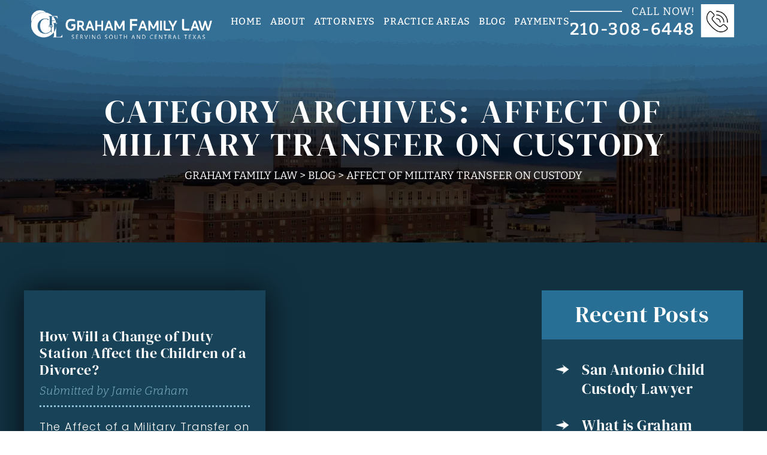

--- FILE ---
content_type: text/html; charset=UTF-8
request_url: https://www.jamiegrahamlaw.com/blog/category/affect-of-military-transfer-on-custody/
body_size: 27875
content:
<!doctype html><html lang="en-US"><head> <script>
var gform;gform||(document.addEventListener("gform_main_scripts_loaded",function(){gform.scriptsLoaded=!0}),document.addEventListener("gform/theme/scripts_loaded",function(){gform.themeScriptsLoaded=!0}),window.addEventListener("DOMContentLoaded",function(){gform.domLoaded=!0}),gform={domLoaded:!1,scriptsLoaded:!1,themeScriptsLoaded:!1,isFormEditor:()=>"function"==typeof InitializeEditor,callIfLoaded:function(o){return!(!gform.domLoaded||!gform.scriptsLoaded||!gform.themeScriptsLoaded&&!gform.isFormEditor()||(gform.isFormEditor()&&console.warn("The use of gform.initializeOnLoaded() is deprecated in the form editor context and will be removed in Gravity Forms 3.1."),o(),0))},initializeOnLoaded:function(o){gform.callIfLoaded(o)||(document.addEventListener("gform_main_scripts_loaded",()=>{gform.scriptsLoaded=!0,gform.callIfLoaded(o)}),document.addEventListener("gform/theme/scripts_loaded",()=>{gform.themeScriptsLoaded=!0,gform.callIfLoaded(o)}),window.addEventListener("DOMContentLoaded",()=>{gform.domLoaded=!0,gform.callIfLoaded(o)}))},hooks:{action:{},filter:{}},addAction:function(o,r,e,t){gform.addHook("action",o,r,e,t)},addFilter:function(o,r,e,t){gform.addHook("filter",o,r,e,t)},doAction:function(o){gform.doHook("action",o,arguments)},applyFilters:function(o){return gform.doHook("filter",o,arguments)},removeAction:function(o,r){gform.removeHook("action",o,r)},removeFilter:function(o,r,e){gform.removeHook("filter",o,r,e)},addHook:function(o,r,e,t,n){null==gform.hooks[o][r]&&(gform.hooks[o][r]=[]);var d=gform.hooks[o][r];null==n&&(n=r+"_"+d.length),gform.hooks[o][r].push({tag:n,callable:e,priority:t=null==t?10:t})},doHook:function(r,o,e){var t;if(e=Array.prototype.slice.call(e,1),null!=gform.hooks[r][o]&&((o=gform.hooks[r][o]).sort(function(o,r){return o.priority-r.priority}),o.forEach(function(o){"function"!=typeof(t=o.callable)&&(t=window[t]),"action"==r?t.apply(null,e):e[0]=t.apply(null,e)})),"filter"==r)return e[0]},removeHook:function(o,r,t,n){var e;null!=gform.hooks[o][r]&&(e=(e=gform.hooks[o][r]).filter(function(o,r,e){return!!(null!=n&&n!=o.tag||null!=t&&t!=o.priority)}),gform.hooks[o][r]=e)}});
</script>
  <script defer src="[data-uri]"></script>  <script defer src="https://www.googletagmanager.com/gtag/js?id=G-HLLXFVT8MX"></script> <script defer src="[data-uri]"></script>  <script src="https://analytics.ahrefs.com/analytics.js" data-key="hi235Zk6HKzl2F6uikC3QQ" defer="true"></script> <meta charset="UTF-8" ><meta name="viewport" content="width=device-width, initial-scale=1.0, user-scalable=no"><link rel="profile" href="https://gmpg.org/xfn/11" ><link rel="preload" href="https://www.jamiegrahamlaw.com/wp-content/themes/jamiegraham/fonts/bitter/Bitter-Regular.woff2" as="font"  type="font/woff2" swap crossorigin><link rel="preload" href="https://www.jamiegrahamlaw.com/wp-content/themes/jamiegraham/fonts/bitter/Bitter-Medium.woff2" as="font" type="font/woff2" swap crossorigin><link rel="preload" href="https://www.jamiegrahamlaw.com/wp-content/themes/jamiegraham/fonts/dm_display/DMSerifDisplay-Regular.woff2" as="font" type="font/woff2" swap crossorigin><meta name='robots' content='index, follow, max-image-preview:large, max-snippet:-1, max-video-preview:-1' /><link media="print" href="https://sp-ao.shortpixel.ai/client/ret_wait/https://www.jamiegrahamlaw.com/wp-content/cache/autoptimize/css/autoptimize_3950ef1953883cc46c12ed28870e6767.css" rel="stylesheet"><style id="aoatfcss" media="all">@font-face{font-family:'DM Serif Display';src:url(https://www.jamiegrahamlaw.com/wp-content/themes/jamiegraham/css/../fonts/dm_display/DMSerifDisplay-Regular.woff2) format('woff2');font-weight:400;font-style:normal;font-display:swap}@font-face{font-family:Bitter;src:url(https://www.jamiegrahamlaw.com/wp-content/themes/jamiegraham/css/../fonts/bitter/Bitter-Regular.woff2) format('woff2');font-weight:400;font-style:normal;font-display:swap}@font-face{font-family:Bitter;src:url(https://www.jamiegrahamlaw.com/wp-content/themes/jamiegraham/css/../fonts/bitter/Bitter-Medium.woff2) format('woff2');font-weight:500;font-style:normal;font-display:swap}@font-face{font-family:Bitter;src:url(https://www.jamiegrahamlaw.com/wp-content/themes/jamiegraham/css/../fonts/bitter/Bitter-Light.woff2) format('woff2');font-weight:300;font-style:normal;font-display:swap}@font-face{font-family:Bitter;src:url(https://www.jamiegrahamlaw.com/wp-content/themes/jamiegraham/css/../fonts/bitter/Bitter-SemiBold.woff2) format('woff2');font-weight:600;font-style:normal;font-display:swap}@font-face{font-family:Bitter;src:url(https://www.jamiegrahamlaw.com/wp-content/themes/jamiegraham/css/../fonts/bitter/Bitter-LightItalic.woff2) format('woff2');font-weight:300;font-style:italic;font-display:swap}@font-face{font-family:Bitter;src:url(https://www.jamiegrahamlaw.com/wp-content/themes/jamiegraham/css/../fonts/bitter/Bitter-Italic.woff2) format('woff2');font-weight:400;font-style:italic;font-display:swap}@font-face{font-family:Bitter;src:url(https://www.jamiegrahamlaw.com/wp-content/themes/jamiegraham/css/../fonts/bitter/Bitter-MediumItalic.woff2) format('woff2');font-weight:500;font-style:italic;font-display:swap}@font-face{font-family:'DM Serif Display';src:url(https://www.jamiegrahamlaw.com/wp-content/themes/jamiegraham/css/../fonts/dm_display/DMSerifDisplay-Italic.woff2) format('woff2');font-weight:400;font-style:italic;font-display:swap}@font-face{font-family:Poppins;src:url(https://www.jamiegrahamlaw.com/wp-content/themes/jamiegraham/css/../fonts/poppins/Poppins-Medium.woff2) format('woff2');font-weight:500;font-style:normal;font-display:swap}@font-face{font-family:Poppins;src:url(https://www.jamiegrahamlaw.com/wp-content/themes/jamiegraham/css/../fonts/poppins/Poppins-Regular.woff2) format('woff2');font-weight:400;font-style:normal;font-display:swap}@font-face{font-family:Poppins;src:url(https://www.jamiegrahamlaw.com/wp-content/themes/jamiegraham/css/../fonts/poppins/Poppins-Light.woff2) format('woff2');font-weight:300;font-style:normal;font-display:swap}:root{--blue:#1e90ff;--white:#fff;--placeholdercolor:currentColor}*{box-sizing:border-box;margin:0;padding:0;scroll-behavior:smooth}body{margin:0;padding:0;font-family:Poppins;font-weight:400;-webkit-font-smoothing:antialiased;-moz-osx-font-smoothing:grayscale}iframe,img{max-width:100%;border:none;vertical-align:middle}img{border:0;height:auto}a{font-size:inherit;line-height:normal;color:inherit;text-decoration:none}h1,h2,h4,h6{font-family:'DM Serif Display';margin:0 0 20px;padding:0;font-weight:400}li,p,ul{font-family:Poppins;font-weight:400;margin:0 0 10px;padding:0}li,ul{list-style:none}a:visited{color:inherit}a,button{outline:0}button,html [type=button]{-webkit-appearance:none;appearance:none;border-radius:0}input::-webkit-input-placeholder{color:var(--placeholdercolor)}input::-moz-placeholder{color:var(--placeholdercolor)}input:-ms-input-placeholder{color:var(--placeholdercolor)}input:-moz-placeholder{color:var(--placeholdercolor)}html{scroll-behavior:smooth}.container{max-width:1560px;width:100%;margin:0 auto}.fw,.wrapper{float:left;width:100%}.head-sec{padding:17px 0;position:absolute;top:0;left:0;z-index:99}.head-sec .container{max-width:1770px;display:flex;align-items:center;justify-content:space-between}.logo{width:26%}.logo img{max-width:250px}@media screen and (min-width:481px){.logo img{max-width:300px}}@media screen and (min-width:992px){.logo img{max-width:210px}}@media screen and (min-width:1101px){.logo img{max-width:245px}}@media screen and (min-width:1201px){.logo img{max-width:304px}}@media screen and (min-width:1301px){.logo img{max-width:317px}}@media screen and (min-width:1441px){.logo img{max-width:360px}}@media screen and (min-width:1501px){.logo img{max-width:380px}}@media screen and (min-width:1601px){.logo img{max-width:408px}}@media screen and (min-width:1701px){.logo img{max-width:434px}}@media screen and (min-width:1801px){.logo img{max-width:455px}}.logo-rit{gap:43px;margin:-11px 0 0;display:flex;justify-content:space-between;align-items:center;flex-wrap:nowrap}.top-rit{padding-right:97px}.top-rit p{font-size:26px;letter-spacing:1.04px;line-height:1.2;margin:0;position:relative;font-family:Bitter;font-weight:400;color:#fff;display:block;text-align:right}.top-rit p:before{width:112px;height:2px;left:0;top:16px;background-color:#e1eaef;position:absolute;content:""}.top-rit a{font-size:40px;letter-spacing:1.6px;line-height:1.3;font-family:Bitter;font-weight:500;display:block;position:relative}.top-rit a:before{width:79px;height:80px;background-image:url(https://sp-ao.shortpixel.ai/client/to_webp,q_lossless,ret_img/https://sp-ao.shortpixel.ai/client/ret_wait/https://www.jamiegrahamlaw.com/wp-content/themes/jamiegraham/images/sprites.webp);background-position:-15px -15px;right:-93px;top:-31px;position:absolute;content:""}.topmenu{width:auto}.topmenu ul{position:relative;margin:0}.topmenu ul li{float:left;position:relative;margin:0 40px 0 0}.topmenu ul li a{font-size:20px;letter-spacing:.8px;position:relative;text-transform:uppercase;line-height:1;color:#fff;padding:0 0 6px;font-family:Bitter;font-weight:500;border-bottom:3px solid transparent}.topmenu ul li:first-child{margin-left:0}.topmenu ul li:last-child{margin-right:0}.topmenu ul li:last-child a{border:0}.topmenu ul li ul.sub-menu{display:none;width:260px;position:absolute;top:100%;left:0;right:auto;background-color:#275977;padding:0;z-index:999}.topmenu .sub-menu li a:after{display:none}.topmenu .sub-menu li{width:100%;float:left;border-bottom:1px solid rgba(255,255,255,.2);margin:0;padding:0}.topmenu .sub-menu li a{float:left;font-size:15px;width:100%;line-height:normal;padding:9px 12px 8px;color:#fff;display:block;text-transform:capitalize}.topmenu ul ul a:after{display:none}.showhide{color:#fff;position:relative;text-align:center;font-size:36px;line-height:1;display:inline-block;vertical-align:middle}.mobinav{width:100%;color:#fff;box-sizing:border-box;z-index:99;float:left;background:#113141;position:absolute;top:38px;left:0;display:none}.mobinav ul{float:left;margin:0;padding:5px 0;width:100%}.mobinav ul li{float:left;margin:0;width:100%;list-style:none;padding:0;box-sizing:border-box;border:0;position:relative;font-family:Poppins}.mobinav a{width:100%;float:left;padding:6px 0;display:block;line-height:normal;color:#fff;font-size:15px;letter-spacing:.5px;font-family:Poppins;border:0;margin:0;text-decoration:none}.mobinav ul li ul{float:left;padding:0 0 0 15px}.mobinav ul li ul li a{text-transform:capitalize}.mobile-header-container{display:flex;align-items:stretch;justify-content:center;margin-top:0}.mobile-call-button,.mobile-menu-button{width:100%;background-color:#113141;border:1px solid #173753}.mobile-call-button a,.mobile-menu-button button{display:block;width:100%;text-align:center;padding:10px;height:100%;color:#fff}.mobile-menu-button button{border:none;background-color:transparent}.mobile-call-button .mob-phone-icon,.mobile-menu-trigger .menu-bars,.tab-phone-icon{width:20px;display:inline-block;vertical-align:middle}.mobile_src_nav{position:relative;display:none}.tab_phone{display:none;padding:12px 20px;color:#fff;border-radius:5px;-webkit-border-radius:5px;-moz-border-radius:5px;-ms-border-radius:5px;-o-border-radius:5px;margin-left:auto;background-color:#113141}@media screen and (min-width:768px){.mobile-header-container{display:none}}@media screen and (min-width:767px) and (max-width:991px){.mobile_src_nav,.tab_phone{display:block}.mobinav .tel a{font-weight:700;background-color:#2a688d;color:#fff;padding:10px;width:100%}.mobile-header-container span,.mobile-header-container span.menu-text{font-size:20px}}.hm-form-sec .gform_wrapper .gform_body .gfield{position:relative}.hm-form-sec input:-ms-input-placeholder{color:#000}.hm-form-sec input::-ms-input-placeholder{color:#000}.hm-form-sec .gform_wrapper .top_label .gfield_label{display:none}div#popup-container{position:absolute;top:25px;left:0;width:100%;z-index:9;border:1px solid rgba(0,0,0,.2);background:#fff;font-size:14px;color:#000;display:none;line-height:2;padding:20px}.site-footer .ftr-social-logo .ftr-social-icons p br{display:none}@media screen and (max-width:1800px){.head-sec .container{max-width:1670px}.topmenu ul li{margin:0 30px 0 0}.top-rit a:before{transform:scale(.9)}.top-rit a{font-size:38px}.top-rit p{font-size:24px}.top-rit p:before{top:13px}}@media screen and (max-width:1700px){.head-sec .container{max-width:1570px}.topmenu ul li{margin:0 25px 0 0}.topmenu ul li a{font-size:18px}.top-rit a:before{transform:scale(.8)}.top-rit a{font-size:36px}.top-rit p{font-size:22px}.top-rit p:before{top:10px}.logo-rit{gap:28px}}@media screen and (max-width:1600px){.container{max-width:1400px}.head-sec .container{max-width:1470px}}@media screen and (max-width:1500px){.head-sec .container{max-width:1390px}.topmenu ul li{margin:0 15px 0 0}.top-rit a{font-size:34px}.top-rit a:before{right:-88px;top:-33px}.top-rit{padding-right:81px}.logo-rit{gap:20px}}@media screen and (max-width:1440px){.container{max-width:1200px}.head-sec .container{max-width:1270px}.head-sec{padding:15px 0 10px}.logo{width:25%}.topmenu ul li a{font-size:16px}.top-rit a:before{transform:scale(.7)}.top-rit p{font-size:20px}.top-rit a{font-size:30px}.top-rit p:before{width:87px}}@media screen and (max-width:1300px){.head-sec .container{max-width:1180px;padding:0}.topmenu ul li{margin:0 14px 0 0}.top-rit{padding-right:70px}.top-rit a:before{right:-77px;top:-34px}.logo-rit{gap:20px}.top-rit a{font-size:28px}.top-rit p{font-size:18px}}@media screen and (max-width:1240px){.container{max-width:970px}.top-rit p:before{width:60px}}@media screen and (max-width:1200px){.head-sec .container{max-width:1080px}.topmenu ul li a{font-size:15px;padding:0 0 3px}.top-rit a{font-size:23px}.top-rit p{font-size:17px}.logo-rit{gap:11px}.top-rit p:before{top:8px}}@media screen and (max-width:1100px){.head-sec .container{max-width:970px}.logo-rit{gap:6px}.logo{width:23%}.topmenu ul li a{letter-spacing:0}.top-rit a{font-size:22px}.top-rit p{font-size:15px}.top-rit a:before{transform:scale(.6)}.top-rit{padding-right:60px}}@media screen and (max-width:991px){.container{width:100%;margin:auto}.container,.container1,.head-sec .container{max-width:720px}.top-rit,.top-rit p:before,.topmenu{display:none}.head-sec{position:relative;background-color:#2a688d;padding:10px 0}.showhide{display:inline-block;padding:8px 15px;background:#113141;border-radius:5px}.mobinav ul{display:block;padding:10px;text-align:left}.mobile_src_nav{display:block;position:relative;top:0;right:0;bottom:0;height:max-content}.mobinav button.navclsbtn{width:33px;font-size:33px;background-color:#fff;color:#000;outline:0;border:0;display:block;margin:0 0 20px auto}.top-rit p{text-align:start;font-size:18px}.top-rit a{font-size:26px}.logo-rit{float:none;width:auto;margin:0;display:none}.logo{width:100%;padding:0;float:none;display:flex;justify-content:center;gap:10px;align-items:center;max-width:100%}.showhide b.txtr{color:#fff}.head-sec .container{display:block;justify-content:flex-start;align-items:center;margin:0 auto;padding:0;gap:20px}.mobinav{width:300px;left:-300px;position:fixed;height:100%;border:none;background-color:#113141;padding:35px 15px 15px;overflow-y:auto;z-index:999;top:0;margin-right:0;display:flex;align-items:flex-start;justify-content:flex-start;flex-direction:column}.menu-main-menu-container{width:100%}.mobinav .tel{margin-top:auto;width:100%;text-align:center}.mobinav .tel a{font-weight:700;background-color:#2a688d;width:100%;padding:10px;text-align:center}}@media screen and (max-width:767px){.container,.head-sec .container{max-width:100%;padding:0 15px}.head-sec .container{display:block}.mobile_src_nav{top:20px;right:20px;bottom:inherit;display:none}.top-rit a{font-size:22px}.logo-rit{text-align:center;padding:0 0 0 60px}.head-sec{padding:10px 0;position:-webkit-sticky;position:sticky;top:0}.top-rit a:before{transform:scale(.5);top:-35px;right:0;left:-70px}.top-rit{padding:0}}@media screen and (max-width:480px){.mobile_src_nav{right:5px;top:8px}.showhide{padding:6px 12px;line-height:1;font-size:32px}.top-rit a{font-size:20px}.top-rit p{text-align:start;font-size:16px}}.page_bnr{background:url(https://sp-ao.shortpixel.ai/client/to_webp,q_lossless,ret_img/https://sp-ao.shortpixel.ai/client/ret_wait/https://www.jamiegrahamlaw.com/wp-content/themes/jamiegraham/images/bnr-bg.webp) 0 0/cover no-repeat;padding:247px 0 107px;position:relative}.page_bnr:before{content:"";width:100%;height:100%;position:absolute;top:0;left:0;background:url(https://sp-ao.shortpixel.ai/client/to_webp,q_lossless,ret_img/https://sp-ao.shortpixel.ai/client/ret_wait/https://www.jamiegrahamlaw.com/wp-content/themes/jamiegraham/images/bnr-bfr.webp) 0 0/cover no-repeat;z-index:1}.page_bnr:after{content:'';position:absolute;top:0;right:0;bottom:0;left:0;width:100%;height:100%;background-color:rgba(0,0,0,.63)}.page_bnr .container{position:relative;z-index:3}.page_title.fw{text-align:center}.page_title h1{font-family:'DM Serif Display',serif;font-size:60px;font-weight:400;letter-spacing:3.6px;line-height:1;text-transform:uppercase;color:#fff;position:relative;margin:0}.inrpg-breadcrumbs{padding:9px 0;color:#fff;font-size:19px;text-transform:uppercase;line-height:1.5;font-family:Bitter,serif}.page_default{padding:100px 0;position:relative;background-color:#113141}.container1{max-width:1460px;margin:auto}.genpg-rite{width:69.2%;float:left}.genpg-lft{width:28%;float:right;max-width:400px}.page_default .genpg-rite h2,.page_default .genpg-rite h6{font-family:'DM Serif Display',serif;margin-bottom:20px;color:#fff}.page_default .genpg-rite h2{font-size:60px;line-height:1;color:#fff;position:relative;display:inline-block;width:100%}.page_default .genpg-rite h6{font-size:26px;line-height:1}.page_default .genpg-rite p{font-size:19px;font-weight:300;line-height:1.73;color:#fff;letter-spacing:1.4px;margin:0 0 35px}.page_content .genpg-rite a{text-decoration:none;color:#336f95}.genpg-lft .widget{margin-bottom:80px;background:#174258;width:100%;display:inline-block;position:relative}.genpg-lft h4.widget-title{font-size:45px;font-weight:400;line-height:1;letter-spacing:.9px;color:#fff;font-family:'DM Serif Display',serif;padding:27px 20px;margin:0;background:#286f95;position:relative;text-align:center}.genpg-lft .widget ul{display:block;position:relative;padding:47px 30px 0;margin:0}.genpg-lft .widget ul li{margin:0 0 42px}.genpg-lft .widget ul li a{font-size:32px;line-height:1.1;letter-spacing:.64px;font-family:'DM Serif Display',serif;font-weight:400;color:#fff;position:relative;padding-left:56px;display:inline-block}.genpg-lft .widget ul li a:before{position:absolute;content:"";background-image:url(https://sp-ao.shortpixel.ai/client/to_webp,q_lossless,ret_img/https://sp-ao.shortpixel.ai/client/ret_wait/https://www.jamiegrahamlaw.com/wp-content/themes/jamiegraham/images/sprites-in.webp);background-repeat:no-repeat;background-position:-88px -45px;width:25px;height:18px;left:0;top:6px}.genpg-lft .widget.widget_recent_entries ul{padding-bottom:42px}.genpg-lft .widget.widget_recent_entries ul li a{font-size:25px;line-height:1.3;letter-spacing:.5px}.gform_wrapper .top_label input{margin:0;width:100%;color:#fff;outline:0;position:relative;border-radius:0;background:0 0;border:1px solid #e3e3e3;font-size:16px}.blg-cntblk.fw{display:flex;justify-content:space-between;gap:30px;flex-wrap:wrap}.page_default .genpg-rite .post-item h6{margin-bottom:10px;letter-spacing:.5px}.page_default .genpg-rite .post-item h6 a{color:#fff}.page_default .genpg-rite .post-item .arter p{font-size:20px;font-style:italic;font-weight:300;line-height:1.1;letter-spacing:.4px;color:#8fc0d8;font-family:Bitter,serif;padding-bottom:15px;border-bottom:3px dotted;margin-bottom:25px}.page_default .genpg-rite .post-item p{letter-spacing:1.14px}.post-itm-btm{display:none}.post-item{background:#174258;padding:10px;position:relative;display:inline-block;width:48.5%;box-shadow:0 1px 47.43px 3.57px rgba(0,0,0,.63)}.post-cnt{padding:30px 20px}.post-meta{display:flex;gap:6px;align-items:center}.page_default .genpg-rite .post-category a,.page_default .genpg-rite .post-dt{list-style:none;margin:0;padding:0;font-size:17px;color:#fff;line-height:1.4}.page_default .genpg-rite .post-btn{margin-top:20px;display:inline-block}.page_default .genpg-rite .post-btn a.blg-btn{font-size:23px;color:#fff;font-weight:500;padding:24px 40px;line-height:1;display:inline-block;font-family:Bitter,serif;letter-spacing:.46px;background-color:#8fc0d8;text-transform:uppercase}.nav-links svg.svg-icon path,.page_default .genpg-rite nav.navigation.pagination h2.screen-reader-text{display:none}.page_default .genpg-rite .nav-links span{padding:4px 18px;background:#286f95;text-align:center;display:inline-block;align-items:center;color:#fff;font-size:30px;font-weight:400;font-family:Poppins,sans-serif;width:53px;height:53px;position:relative}.page_default .genpg-rite .nav-links span.nav-next-text{display:none}@media screen and (max-width:1600px){.container1{max-width:1400px}.page_bnr{padding:220px 0 100px}.page_default .genpg-rite h2{font-size:50px}.page_default .genpg-rite h6{font-size:25px}.genpg-lft h4.widget-title{font-size:42px;padding:25px 16px}.genpg-lft .widget ul li a{font-size:28px;padding-left:46px}.genpg-lft .widget ul li{margin:0 0 35px}.blg-cntblk.fw{gap:28px}.post-cnt{padding:25px 16px}.page_default .genpg-rite .post-item .arter p{font-size:20px;margin-bottom:21px}.page_default .genpg-rite .post-btn a.blg-btn{font-size:21px;padding:20px 40px}.page_default .genpg-rite .nav-links span{font-size:24px;line-height:1.8}}@media screen and (max-width:1440px){.container1{max-width:1200px}.page_title h1{font-size:55px}.inrpg-breadcrumbs{font-size:18px}.page_bnr{padding:160px 0 90px}.page_default{padding:80px 0}.page_default .genpg-rite h2,.page_default .genpg-rite h6{margin-bottom:18px}.page_default .genpg-rite h2{font-size:45px}.page_default .genpg-rite h6{font-size:24px}.page_default .genpg-rite p{font-size:18px;letter-spacing:.7px;margin:0 0 30px}.genpg-lft .widget{margin-bottom:50px}.genpg-lft .widget ul{padding:35px 22px 0}.genpg-lft h4.widget-title{font-size:38px;padding:22px 16px}.genpg-lft .widget ul li{margin:0 0 27px}.genpg-lft .widget ul li a{font-size:27px;padding-left:45px}.genpg-lft .widget ul li a:before{transform:scale(.9)}.blg-cntblk.fw{gap:23px}.page_default .genpg-rite .post-item .arter p{font-size:19px;margin-bottom:19px}.page_default .genpg-rite .post-btn{margin-top:10px}.page_default .genpg-rite .post-btn a.blg-btn{font-size:20px;padding:17px 40px}.page_default .genpg-rite .nav-links span{font-size:22px;line-height:2}}@media screen and (max-width:1240px){.container1{max-width:970px}.page_bnr{padding:140px 0 50px}.inrpg-breadcrumbs{font-size:17px}.page_default{padding:70px 0}.page_default .genpg-rite h2{font-size:39px}.page_default .genpg-rite h6{font-size:23px}.page_default .genpg-rite h2,.page_default .genpg-rite h6{margin-bottom:18px}.page_default .genpg-rite p{font-size:17px;letter-spacing:.4px;margin:0 0 22px}.genpg-lft .widget{margin-bottom:40px}.genpg-lft h4.widget-title{font-size:32px;padding:18px 20px}.genpg-lft .widget ul{padding:23px 5px 0 12px}.genpg-lft .widget ul li{margin:0 0 20px}.genpg-lft .widget ul li a{font-size:22px;padding-left:35px}.genpg-lft .widget ul li a:before{transform:scale(.8);top:4px}.genpg-lft .widget.widget_recent_entries ul li a{font-size:21px}.blg-cntblk.fw{gap:20px}.post-cnt{padding:17px 6px}.page_default .genpg-rite .post-item .arter p{font-size:18px;margin-bottom:19px}.page_default .genpg-rite .post-btn{margin-top:0}.page_default .genpg-rite .post-btn a.blg-btn{font-size:17px;padding:16px 25px}}@media screen and (max-width:991px){.container1{max-width:720px}.page_bnr{padding:60px 0}.page_title h1{font-size:50px}.page_bnr:before{top:-40px}.genpg-rite{width:100%;float:none;display:inline-block;margin-bottom:30px}.page_default{padding:50px 0}.page_default .genpg-rite h2{font-size:35px}.page_default .genpg-rite p{font-size:16px;letter-spacing:0;margin:0 0 20px}.genpg-lft{float:none;width:100%;max-width:320px;margin:auto}.genpg-lft .widget{margin-bottom:30px}.genpg-lft .widget ul{padding:30px 15px 20px}.genpg-lft h4.widget-title{font-size:30px;padding:20px}.genpg-lft .widget ul li a{font-size:22px;padding-left:35px}.genpg-lft .widget ul li a:before{transform:scale(.7)}.genpg-lft .widget.widget_recent_entries ul li a{font-size:21px}.post-item{width:100%;max-width:400px;margin:auto}.page_default .genpg-rite .nav-links span{font-size:21px;line-height:1.9;width:48px;height:48px;margin-bottom:15px}}@media screen and (max-width:767px){.container1{max-width:100%;padding:0 15px}.page_bnr{padding:50px 0}.page_title h1{font-size:42px;letter-spacing:1px}.inrpg-breadcrumbs{font-size:16px}.page_default .genpg-rite h2{font-size:30px}.page_default .genpg-rite h6{font-size:21px}.page_default .genpg-rite h2,.page_default .genpg-rite h6{margin-bottom:15px}}@media screen and (max-width:480px){.page_title h1{font-size:36px;letter-spacing:1px}.page_bnr{padding:45px 0}.inrpg-breadcrumbs{font-size:15px;padding:6px 0}.page_bnr:before{display:none}.genpg-lft .widget{margin-bottom:20px}.genpg-lft .widget ul li a,.genpg-lft .widget.widget_recent_entries ul li a{font-size:18px;padding-left:30px}.genpg-lft h4.widget-title{font-size:24px;padding:18px 20px}.page_default{padding:40px 0}.page_default .genpg-rite h2{font-size:28px}.page_default .genpg-rite p{font-size:15px}.page_default .genpg-rite .post-item .arter p{font-size:18px;margin-bottom:14px;padding-bottom:10px}}@media screen and (max-width:375px){.page_title h1{font-size:30px}}.gform-theme--foundation *{box-sizing:border-box}.gform-theme--foundation legend{background:0 0;padding:0;margin-inline:0}.gform-theme--foundation .gfield input{max-inline-size:100%}.gform-theme--foundation .gfield{grid-column:1/-1;min-inline-size:0}@media (min-width:640px){.gform-theme--foundation .gfield--width-full{grid-column:span 12}}.gform-theme--foundation .gform-field-label:where(:not([class*=gform-field-label--type-]):not(.gfield_header_item):not(.ginput_quantity_label)){align-items:baseline;display:flex;flex-wrap:wrap;gap:var(--gf-label-req-gap)}.gform-theme--foundation:where(:not(.gform_editor)) .gform_hidden{display:none}.gform-theme--foundation .gform_validation_container{display:none!important}.gform-theme--framework :where(:not(html):not(iframe):not(canvas):not(img):not(svg):not(video):not(svg*):not(symbol*):not(.gform-theme__no-reset--el):not(.gform-theme__no-reset--children*):not(.gform-theme__disable):not(.gform-theme__disable*):not(.gform-theme__disable-reset):not(.gform-theme__disable-reset*):not(.gform_heading*):not(.gfield--type-html*):not(.gfield--type-section*):not(.form_saved_message>*):not(.form_saved_message_sent>*):not(.gform_confirmation_message*):not(.wp-editor-container):not(.mce-tinymce):not(.mce-tinymce*):not(.wp-editor-area):not(.gfield_description>*):not(.gform-field-label--type-inline>:not(span)):not(.ui-resizable-handle):not(.hidden)){all:unset;display:revert}.gform-theme--framework *{box-sizing:border-box}.gform-theme--framework ::-moz-placeholder:where(:not(.gform-theme__disable):not(.gform-theme__disable*):not(.gform-theme__disable-framework):not(.gform-theme__disable-framework*)){color:var(--gf-ctrl-placeholder-color);font-family:var(--gf-ctrl-placeholder-font-family);font-size:var(--gf-ctrl-placeholder-font-size);font-style:var(--gf-ctrl-placeholder-font-style);font-weight:var(--gf-ctrl-placeholder-font-weight);letter-spacing:var(--gf-ctrl-placeholder-letter-spacing);opacity:var(--gf-ctrl-placeholder-opacity)}.gform-theme--framework input[type]:where(:not(.gform-text-input-reset):not([type=hidden])):where(:not(.gform-theme__disable):not(.gform-theme__disable*):not(.gform-theme__disable-framework):not(.gform-theme__disable-framework*)){--gf-local-appearance:var(--gf-ctrl-appearance);--gf-local-bg-color:var(--gf-ctrl-bg-color);--gf-local-height:var(--gf-ctrl-size);--gf-local-radius:var(--gf-ctrl-radius);--gf-local-border-color:var(--gf-ctrl-border-color);--gf-local-border-width:var(--gf-ctrl-border-width);--gf-local-border-style:var(--gf-ctrl-border-style);--gf-local-border-block-start:var(--gf-local-border-width) var(--gf-local-border-style) var(--gf-local-border-color);--gf-local-border-block-end:var(--gf-local-border-width) var(--gf-local-border-style) var(--gf-local-border-color);--gf-local-border-inline-start:var(--gf-local-border-width) var(--gf-local-border-style) var(--gf-local-border-color);--gf-local-border-inline-end:var(--gf-local-border-width) var(--gf-local-border-style) var(--gf-local-border-color);--gf-local-color:var(--gf-ctrl-color);--gf-local-display:block;--gf-local-font-family:var(--gf-ctrl-font-family);--gf-local-font-size:var(--gf-ctrl-font-size);--gf-local-font-style:var(--gf-ctrl-font-style);--gf-local-font-weight:var(--gf-ctrl-font-weight);--gf-local-letter-spacing:var(--gf-ctrl-letter-spacing);--gf-local-line-height:var(--gf-ctrl-line-height);--gf-local-min-height:auto;--gf-local-outline-color:var(--gf-ctrl-outline-color);--gf-local-outline-offset:var(--gf-ctrl-outline-offset);--gf-local-outline-style:var(--gf-ctrl-outline-style);--gf-local-outline-width:var(--gf-ctrl-outline-width);--gf-local-padding-x:var(--gf-ctrl-padding-x);--gf-local-padding-y:var(--gf-ctrl-padding-y);--gf-local-shadow:var(--gf-ctrl-shadow);--gf-local-width:100%;-webkit-appearance:var(--gf-local-appearance);-moz-appearance:var(--gf-local-appearance);appearance:var(--gf-local-appearance);background-color:var(--gf-local-bg-color);block-size:var(--gf-local-height);border-block-end:var(--gf-local-border-block-end);border-block-start:var(--gf-local-border-block-start);border-inline-end:var(--gf-local-border-inline-end);border-inline-start:var(--gf-local-border-inline-start);border-radius:var(--gf-local-radius);box-shadow:var(--gf-local-shadow);color:var(--gf-local-color);display:var(--gf-local-display);font-family:var(--gf-local-font-family);font-size:var(--gf-local-font-size);font-style:var(--gf-local-font-style);font-weight:var(--gf-local-font-weight);inline-size:var(--gf-local-width);letter-spacing:var(--gf-local-letter-spacing);line-height:var(--gf-local-line-height);margin-block:0;margin-inline:0;min-block-size:var(--gf-local-min-height);outline-color:var(--gf-local-outline-color);outline-offset:var(--gf-local-outline-offset);outline-style:var(--gf-local-outline-style);outline-width:var(--gf-local-outline-width);padding-block:var(--gf-local-padding-y);padding-inline:var(--gf-local-padding-x)}.gform-theme--framework .gform-field-label:where(:not(.gform-theme__disable):not(.gform-theme__disable*):not(.gform-theme__disable-framework):not(.gform-theme__disable-framework*)){--gf-local-color:var(--gf-ctrl-label-color-primary);--gf-local-display:flex;--gf-local-font-family:var(--gf-ctrl-label-font-family-primary);--gf-local-font-size:var(--gf-ctrl-label-font-size-primary);--gf-local-font-style:var(--gf-ctrl-label-font-style-primary);--gf-local-font-weight:var(--gf-ctrl-label-font-weight-primary);--gf-local-letter-spacing:var(--gf-ctrl-label-letter-spacing-primary);--gf-local-line-height:var(--gf-ctrl-label-line-height-primary);--gf-local-margin-y:0;--gf-local-margin-x:0;color:var(--gf-local-color);display:var(--gf-local-display);font-family:var(--gf-local-font-family);font-size:var(--gf-local-font-size);font-style:var(--gf-local-font-style);font-weight:var(--gf-local-font-weight);letter-spacing:var(--gf-local-letter-spacing);line-height:var(--gf-local-line-height);margin-block:var(--gf-local-margin-y);margin-inline:var(--gf-local-margin-x)}.gform-theme--framework .gform-field-label>.gfield_required:where(:not(.gform-theme__disable):not(.gform-theme__disable*):not(.gform-theme__disable-framework):not(.gform-theme__disable-framework*)){color:var(--gf-ctrl-label-color-req);display:inline-block;font-family:var(--gf-ctrl-label-font-family-req);font-size:var(--gf-ctrl-label-font-size-req);font-style:var(--gf-ctrl-label-font-style-req);font-weight:var(--gf-ctrl-label-font-weight-req);letter-spacing:var(--gf-ctrl-label-letter-spacing-req);line-height:var(--gf-ctrl-label-line-height-req)}.gform-theme--framework .gfield_description:where(:not(.gform-theme__disable):not(.gform-theme__disable*):not(.gform-theme__disable-framework):not(.gform-theme__disable-framework*)){--gf-local-color:var(--gf-ctrl-desc-color);--gf-local-font-family:var(--gf-ctrl-desc-font-family);--gf-local-font-size:var(--gf-ctrl-desc-font-size);--gf-local-font-style:var(--gf-ctrl-desc-font-style);--gf-local-font-weight:var(--gf-ctrl-desc-font-weight);--gf-local-letter-spacing:var(--gf-ctrl-desc-letter-spacing);--gf-local-line-height:var(--gf-ctrl-desc-line-height);color:var(--gf-local-color);display:block;font-family:var(--gf-local-font-family);font-size:var(--gf-local-font-size);font-style:var(--gf-local-font-style);font-weight:var(--gf-local-font-weight);letter-spacing:var(--gf-local-letter-spacing);line-height:var(--gf-local-line-height)}.gform-theme--framework .gfield:where(:not(.gfield--type-html):not(.gfield--type-section)){line-height:1}.gform-theme--framework .field_description_below .gfield_description:where(:not(.gfield_creditcard_warning_message):not(.field_validation_above.gfield_validation_message):not(.ginput_counter_tinymce):not(.gfield_choice_limit_message)){margin-block-start:var(--gf-desc-space)}.gform-theme--framework .gform-field-label:where(:not([class*=gform-field-label--type-])){--gf-local-margin-y:0 var(--gf-label-space-primary)}</style><link rel="lazy-stylesheet" media="all" href="https://sp-ao.shortpixel.ai/client/ret_wait/https://www.jamiegrahamlaw.com/wp-content/cache/autoptimize/css/autoptimize_357672e17ca634e48c5f208ebb287a6e.css" ><noscript id="aonoscrcss"><link media="all" href="https://sp-ao.shortpixel.ai/client/ret_wait/https://www.jamiegrahamlaw.com/wp-content/cache/autoptimize/css/autoptimize_357672e17ca634e48c5f208ebb287a6e.css" rel="stylesheet"></noscript><title>Affect of military transfer on custody Archives - Graham Family Law</title><link rel="canonical" href="https://www.jamiegrahamlaw.com/blog/category/affect-of-military-transfer-on-custody/" /><meta property="og:locale" content="en_US" /><meta property="og:type" content="article" /><meta property="og:title" content="Affect of military transfer on custody Archives" /><meta property="og:url" content="https://www.jamiegrahamlaw.com/blog/category/affect-of-military-transfer-on-custody/" /><meta property="og:site_name" content="Graham Family Law" /><meta name="twitter:card" content="summary_large_image" /><meta name="twitter:site" content="@GrahamFamilyLaw" /> <script type="application/ld+json" class="yoast-schema-graph">{"@context":"https://schema.org","@graph":[{"@type":"CollectionPage","@id":"https://www.jamiegrahamlaw.com/blog/category/affect-of-military-transfer-on-custody/","url":"https://www.jamiegrahamlaw.com/blog/category/affect-of-military-transfer-on-custody/","name":"Affect of military transfer on custody Archives - Graham Family Law","isPartOf":{"@id":"https://www.jamiegrahamlaw.com/#website"},"primaryImageOfPage":{"@id":"https://www.jamiegrahamlaw.com/blog/category/affect-of-military-transfer-on-custody/#primaryimage"},"image":{"@id":"https://www.jamiegrahamlaw.com/blog/category/affect-of-military-transfer-on-custody/#primaryimage"},"thumbnailUrl":"https://www.jamiegrahamlaw.com/wp-content/uploads/2024/03/Military-divorce-724x483-1.jpg","breadcrumb":{"@id":"https://www.jamiegrahamlaw.com/blog/category/affect-of-military-transfer-on-custody/#breadcrumb"},"inLanguage":"en-US"},{"@type":"ImageObject","inLanguage":"en-US","@id":"https://www.jamiegrahamlaw.com/blog/category/affect-of-military-transfer-on-custody/#primaryimage","url":"https://www.jamiegrahamlaw.com/wp-content/uploads/2024/03/Military-divorce-724x483-1.jpg","contentUrl":"https://www.jamiegrahamlaw.com/wp-content/uploads/2024/03/Military-divorce-724x483-1.jpg","width":724,"height":483,"caption":"The Affect of a Military Transfer on Custody and Visitation"},{"@type":"BreadcrumbList","@id":"https://www.jamiegrahamlaw.com/blog/category/affect-of-military-transfer-on-custody/#breadcrumb","itemListElement":[{"@type":"ListItem","position":1,"name":"Home","item":"https://www.jamiegrahamlaw.com/"},{"@type":"ListItem","position":2,"name":"Affect of military transfer on custody"}]},{"@type":"WebSite","@id":"https://www.jamiegrahamlaw.com/#website","url":"https://www.jamiegrahamlaw.com/","name":"Graham Family Law","description":"San Antonio Family Law","publisher":{"@id":"https://www.jamiegrahamlaw.com/#organization"},"potentialAction":[{"@type":"SearchAction","target":{"@type":"EntryPoint","urlTemplate":"https://www.jamiegrahamlaw.com/?s={search_term_string}"},"query-input":{"@type":"PropertyValueSpecification","valueRequired":true,"valueName":"search_term_string"}}],"inLanguage":"en-US"},{"@type":"Organization","@id":"https://www.jamiegrahamlaw.com/#organization","name":"Graham Family Law","url":"https://www.jamiegrahamlaw.com/","logo":{"@type":"ImageObject","inLanguage":"en-US","@id":"https://www.jamiegrahamlaw.com/#/schema/logo/image/","url":"https://www.jamiegrahamlaw.com/wp-content/uploads/2024/02/JGlogo.png","contentUrl":"https://www.jamiegrahamlaw.com/wp-content/uploads/2024/02/JGlogo.png","width":381,"height":171,"caption":"Graham Family Law"},"image":{"@id":"https://www.jamiegrahamlaw.com/#/schema/logo/image/"},"sameAs":["https://www.facebook.com/GrahamFamilyLaw","https://x.com/GrahamFamilyLaw","https://www.yelp.com/biz/jamie-graham-and-associates-san-antonio-2","https://g.co/kgs/vPttwgk","https://www.instagram.com/grahamfamilylaw/"],"email":"admin@jamiegrahamlaw.com","telephone":"2103086448","legalName":"Graham Family Law","numberOfEmployees":{"@type":"QuantitativeValue","minValue":"11","maxValue":"50"}}]}</script> <link rel='dns-prefetch' href='//www.google.com' /><link rel='dns-prefetch' href='//www.jamiegrahamlaw.com' /><link rel='dns-prefetch' href='//www.googletagmanager.com' /><link href='https://sp-ao.shortpixel.ai' rel='preconnect' /><link rel="alternate" type="application/rss+xml" title="Graham Family Law &raquo; Feed" href="https://www.jamiegrahamlaw.com/feed/" /><link rel="alternate" type="application/rss+xml" title="Graham Family Law &raquo; Comments Feed" href="https://www.jamiegrahamlaw.com/comments/feed/" /><link rel="alternate" type="application/rss+xml" title="Graham Family Law &raquo; Affect of military transfer on custody Category Feed" href="https://www.jamiegrahamlaw.com/blog/category/affect-of-military-transfer-on-custody/feed/" /><link rel="https://api.w.org/" href="https://www.jamiegrahamlaw.com/wp-json/" /><link rel="alternate" title="JSON" type="application/json" href="https://www.jamiegrahamlaw.com/wp-json/wp/v2/categories/10" /><link rel="EditURI" type="application/rsd+xml" title="RSD" href="https://www.jamiegrahamlaw.com/xmlrpc.php?rsd" /><meta name="generator" content="WordPress 6.9" />  <script data-cfasync="false" async src="https://525660.tctm.co/t.js"></script> <meta name="generator" content="Site Kit by Google 1.170.0" /><link rel="icon" href="https://sp-ao.shortpixel.ai/client/to_webp,q_lossless,ret_img,w_32,h_32/https://www.jamiegrahamlaw.com/wp-content/uploads/2023/09/fav-icon.webp" sizes="32x32" /><link rel="icon" href="https://sp-ao.shortpixel.ai/client/to_webp,q_lossless,ret_img,w_192,h_192/https://www.jamiegrahamlaw.com/wp-content/uploads/2023/09/fav-icon.webp" sizes="192x192" /><link rel="apple-touch-icon" href="https://sp-ao.shortpixel.ai/client/to_webp,q_lossless,ret_img,w_180,h_180/https://www.jamiegrahamlaw.com/wp-content/uploads/2023/09/fav-icon.webp" /><meta name="msapplication-TileImage" content="https://www.jamiegrahamlaw.com/wp-content/uploads/2023/09/fav-icon.webp" /><link media="(max-width: 991px)" as="image" href="https://www.jamiegrahamlaw.com/wp-content/themes/jamiegraham/images/mbl-header-logo.webp"><link media="(max-width: 991px)" as="image" href="https://www.jamiegrahamlaw.com/wp-content/uploads/2022/01/bnr-mbl-team-pic.webp"><link media="(max-width: 991px)" as="image" href="https://www.jamiegrahamlaw.com/wp-content/themes/jamiegraham/images/mbl-attry-bg-pic-bg.webp"><link media="(min-width: 992px)" as="image" href="https://www.jamiegrahamlaw.com/wp-content/themes/jamiegraham/images/header-logo.webp"><link media="(min-width: 992px)" as="image" href="https://www.jamiegrahamlaw.com/wp-content/themes/jamiegraham/images/hm-baner-bg-pic.webp"><link media="(min-width: 768px)" as="image" href="https://www.jamiegrahamlaw.com/wp-content/themes/jamiegraham/images/hm-team-bg-pic.webp"></head><body class="archive category category-affect-of-military-transfer-on-custody category-10 wp-embed-responsive wp-theme-twentynineteen wp-child-theme-jamiegraham hfeed image-filters-enabled"><div class="wrapper fw"><div class="mobinav"> <button type="button"  onclick="triggerMenu();" class="navclsbtn">&times;</button><div class="menu-main-menu-container"><ul id="menu-main-menu" class="primary-menu"><li id="menu-item-20" class="menu-item menu-item-type-post_type menu-item-object-page menu-item-home menu-item-20"><a href="https://www.jamiegrahamlaw.com/">Home</a></li><li id="menu-item-22" class="menu-item menu-item-type-post_type menu-item-object-page menu-item-has-children menu-item-22"><a href="https://www.jamiegrahamlaw.com/about/" aria-haspopup="true" aria-expanded="false">About</a><ul class="sub-menu"><li id="menu-item-23" class="menu-item menu-item-type-post_type menu-item-object-page menu-item-23"><a href="https://www.jamiegrahamlaw.com/contact-us/">Contact Us</a></li></ul></li><li id="menu-item-150" class="menu-item menu-item-type-post_type menu-item-object-page menu-item-150"><a href="https://www.jamiegrahamlaw.com/attorneys/">Attorneys</a></li><li id="menu-item-558" class="menu-item menu-item-type-post_type menu-item-object-page menu-item-has-children menu-item-558"><a href="https://www.jamiegrahamlaw.com/practice-areas/" aria-haspopup="true" aria-expanded="false">Practice Areas</a><ul class="sub-menu"><li id="menu-item-559" class="menu-item menu-item-type-post_type menu-item-object-page menu-item-has-children menu-item-559"><a href="https://www.jamiegrahamlaw.com/divorce/" aria-haspopup="true" aria-expanded="false">Divorce</a><ul class="sub-menu"><li id="menu-item-679" class="menu-item menu-item-type-post_type menu-item-object-page menu-item-679"><a href="https://www.jamiegrahamlaw.com/10-signs-your-wife-may-be-planning-to-divorce-you-and-what-you-can-do-to-avoid-losing-everything/">10 Signs Your Wife May Be Planning to Divorce You and What You Can Do to Avoid Losing Everything</a></li><li id="menu-item-682" class="menu-item menu-item-type-post_type menu-item-object-page menu-item-682"><a href="https://www.jamiegrahamlaw.com/how-to-protect-yourself-and-your-assets-in-a-contentious-divorce-in-san-antonio-tx/">How to Protect Yourself and Your Assets in a Contentious Divorce in San Antonio, TX</a></li><li id="menu-item-882" class="menu-item menu-item-type-post_type menu-item-object-page menu-item-882"><a href="https://www.jamiegrahamlaw.com/can-my-wife-ask-me-to-leave-my-house-after-she-files-for-divorce/">Can My Wife Ask Me to Leave My House After She Files for Divorce?</a></li><li id="menu-item-894" class="menu-item menu-item-type-post_type menu-item-object-page menu-item-894"><a href="https://www.jamiegrahamlaw.com/understanding-benefits-will-my-wife-keep-military-benefits-after-the-divorce-is-final/">Will My Wife Keep Military Benefits After the Divorce Is Final?</a></li></ul></li><li id="menu-item-560" class="menu-item menu-item-type-post_type menu-item-object-page menu-item-has-children menu-item-560"><a href="https://www.jamiegrahamlaw.com/child-custody/" aria-haspopup="true" aria-expanded="false">Child Custody</a><ul class="sub-menu"><li id="menu-item-631" class="menu-item menu-item-type-post_type menu-item-object-page menu-item-631"><a href="https://www.jamiegrahamlaw.com/child-custody-faq-geographic-restictions/">Geographic Restrictions</a></li><li id="menu-item-720" class="menu-item menu-item-type-post_type menu-item-object-page menu-item-720"><a href="https://www.jamiegrahamlaw.com/what-do-i-do-if-my-ex-moves-with-the-kids-without-telling-me-first/">When an Ex Moves With the Kids</a></li><li id="menu-item-888" class="menu-item menu-item-type-post_type menu-item-object-page menu-item-888"><a href="https://www.jamiegrahamlaw.com/blog/can-being-in-therapy-for-ptsd-be-used-against-me-in-a-child-custody-case/">Can Being in Therapy for PTSD Be Used Against Me in a Child Custody Case?</a></li><li id="menu-item-901" class="menu-item menu-item-type-post_type menu-item-object-page menu-item-901"><a href="https://www.jamiegrahamlaw.com/who-claims-the-child-on-taxes-when-the-parents-have-50-50-custody/">Who Claims the Child on Taxes When the Parents Have 50/50 Custody?</a></li><li id="menu-item-934" class="menu-item menu-item-type-post_type menu-item-object-page menu-item-934"><a href="https://www.jamiegrahamlaw.com/can-i-move-my-child-custody-case-to-the-county-i-live-in-now/">Changing The County Where You Have Your Custody Case</a></li></ul></li><li id="menu-item-561" class="menu-item menu-item-type-post_type menu-item-object-page menu-item-has-children menu-item-561"><a href="https://www.jamiegrahamlaw.com/child-custody/child-support/" aria-haspopup="true" aria-expanded="false">Child Support</a><ul class="sub-menu"><li id="menu-item-723" class="menu-item menu-item-type-post_type menu-item-object-page menu-item-723"><a href="https://www.jamiegrahamlaw.com/how-much-child-support-is-the-max-amount-in-texas/">What is the Maximum Amount of Child Support?</a></li><li id="menu-item-838" class="menu-item menu-item-type-post_type menu-item-object-page menu-item-838"><a href="https://www.jamiegrahamlaw.com/do-you-still-pay-child-support-with-50-50-custody-in-texas-discover-the-facts/">Child Support with 50/50 Custody</a></li><li id="menu-item-570" class="menu-item menu-item-type-post_type menu-item-object-page menu-item-570"><a href="https://www.jamiegrahamlaw.com/child-custody/modifications/">What Are Custody and Support Modifications?</a></li><li id="menu-item-930" class="menu-item menu-item-type-post_type menu-item-object-page menu-item-930"><a href="https://www.jamiegrahamlaw.com/will-there-still-be-child-support-with-joint-custody/">Child Support in Joint Custody: Know Your Obligations</a></li><li id="menu-item-623" class="menu-item menu-item-type-post_type menu-item-object-page menu-item-623"><a href="https://www.jamiegrahamlaw.com/enforcements/">Child Support Enforcement and Custody Enforcement Lawyers Helping You</a></li></ul></li><li id="menu-item-1576" class="menu-item menu-item-type-post_type menu-item-object-page menu-item-1576"><a href="https://www.jamiegrahamlaw.com/child-protective-services/">Child Protective Services &#8211; Graham Family Law</a></li><li id="menu-item-562" class="menu-item menu-item-type-post_type menu-item-object-page menu-item-562"><a href="https://www.jamiegrahamlaw.com/adopting-a-child-in-texas/">Adoptions</a></li><li id="menu-item-563" class="menu-item menu-item-type-post_type menu-item-object-page menu-item-563"><a href="https://www.jamiegrahamlaw.com/family-law/">Family Law</a></li><li id="menu-item-566" class="menu-item menu-item-type-post_type menu-item-object-page menu-item-has-children menu-item-566"><a href="https://www.jamiegrahamlaw.com/family-law/military-family-law/" aria-haspopup="true" aria-expanded="false">Texas Military Family Lawyer</a><ul class="sub-menu"><li id="menu-item-676" class="menu-item menu-item-type-post_type menu-item-object-page menu-item-676"><a href="https://www.jamiegrahamlaw.com/what-makes-a-texas-military-divorce-different-from-a-civilian-one/">What Makes a Military Divorce Different?</a></li><li id="menu-item-685" class="menu-item menu-item-type-post_type menu-item-object-page menu-item-685"><a href="https://www.jamiegrahamlaw.com/what-rights-do-fathers-in-the-military-have-during-a-divorce-in-san-antonio-tx/">What Rights Do Fathers in the Military Have During a Divorce in San Antonio, TX?</a></li><li id="menu-item-841" class="menu-item menu-item-type-post_type menu-item-object-page menu-item-841"><a href="https://www.jamiegrahamlaw.com/can-i-grant-a-relative-temporary-shared-custody-of-my-child-while-i-am-overseas-ensuring-my-childs-well-being/">Temporary Custody while Overseas</a></li><li id="menu-item-567" class="menu-item menu-item-type-post_type menu-item-object-page menu-item-567"><a href="https://www.jamiegrahamlaw.com/family-law/military-family-law/military-paternity-suits/">Texas Military Paternity Suits</a></li></ul></li><li id="menu-item-569" class="menu-item menu-item-type-post_type menu-item-object-page menu-item-569"><a href="https://www.jamiegrahamlaw.com/sapcr-law/">SAPCR Law in San Antonio</a></li><li id="menu-item-854" class="menu-item menu-item-type-post_type menu-item-object-page menu-item-has-children menu-item-854"><a href="https://www.jamiegrahamlaw.com/family-law/prenuptials-postnuptials/" aria-haspopup="true" aria-expanded="false">Prenuptial and Postnuptial Agreements</a><ul class="sub-menu"><li id="menu-item-565" class="menu-item menu-item-type-post_type menu-item-object-page menu-item-565"><a href="https://www.jamiegrahamlaw.com/family-law/prenuptials-postnuptials/">How Do Postnups and Prenups Work in Texas?</a></li></ul></li><li id="menu-item-942" class="menu-item menu-item-type-post_type menu-item-object-page menu-item-has-children menu-item-942"><a href="https://www.jamiegrahamlaw.com/child-visitation-lawyer-in-san-antonio/" aria-haspopup="true" aria-expanded="false">Visitation</a><ul class="sub-menu"><li id="menu-item-1577" class="menu-item menu-item-type-post_type menu-item-object-page menu-item-1577"><a href="https://www.jamiegrahamlaw.com/child-visitation-lawyer-in-san-antonio/">Child Visitation Lawyer in San Antonio</a></li></ul></li></ul></li><li id="menu-item-21" class="menu-item menu-item-type-post_type menu-item-object-page current_page_parent menu-item-has-children menu-item-21"><a href="https://www.jamiegrahamlaw.com/blog/" aria-haspopup="true" aria-expanded="false">Blog</a><ul class="sub-menu"><li id="menu-item-2071" class="menu-item menu-item-type-post_type menu-item-object-post menu-item-2071"><a href="https://www.jamiegrahamlaw.com/blog/the-hidden-cost-of-a-cheap-divorce-lawyer/">The Hidden Cost of a “Cheap” Divorce Lawyer</a></li><li id="menu-item-1980" class="menu-item menu-item-type-post_type menu-item-object-post menu-item-1980"><a href="https://www.jamiegrahamlaw.com/blog/a-guide-to-the-divorce-process-in-texas/">A Guide to the Divorce Process in Texas</a></li><li id="menu-item-1981" class="menu-item menu-item-type-post_type menu-item-object-post menu-item-1981"><a href="https://www.jamiegrahamlaw.com/blog/when-dad-has-had-enough/">When Dad has had Enough</a></li><li id="menu-item-1623" class="menu-item menu-item-type-post_type menu-item-object-page menu-item-1623"><a href="https://www.jamiegrahamlaw.com/how-much-child-support-is-the-max-amount-in-texas/">How Much Child Support Is the Max Amount In Texas?</a></li><li id="menu-item-1621" class="menu-item menu-item-type-post_type menu-item-object-page menu-item-1621"><a href="https://www.jamiegrahamlaw.com/do-you-still-pay-child-support-with-50-50-custody-in-texas-discover-the-facts/">Child Support in 50/50 Custody: Explaining Texas Regulations</a></li><li id="menu-item-1625" class="menu-item menu-item-type-post_type menu-item-object-page menu-item-1625"><a href="https://www.jamiegrahamlaw.com/can-my-wife-ask-me-to-leave-my-house-after-she-files-for-divorce/">Can My Wife Ask Me to Leave My House After She Files for Divorce?</a></li><li id="menu-item-1624" class="menu-item menu-item-type-post_type menu-item-object-post menu-item-1624"><a href="https://www.jamiegrahamlaw.com/blog/my-spouse-moved-out-children-without-notice-what-do-i-do-now/">My spouse moved out with the children without notice – what do I do now?</a></li><li id="menu-item-1627" class="menu-item menu-item-type-post_type menu-item-object-page menu-item-1627"><a href="https://www.jamiegrahamlaw.com/10-signs-your-wife-may-be-planning-to-divorce-you-and-what-you-can-do-to-avoid-losing-everything/">10 Signs Your Wife May Be Planning to Divorce You and What You Can Do to Avoid Losing Everything</a></li><li id="menu-item-1632" class="menu-item menu-item-type-post_type menu-item-object-post menu-item-1632"><a href="https://www.jamiegrahamlaw.com/blog/blog-archives/">Blog Archives</a></li></ul></li><li id="menu-item-1247" class="menu-item menu-item-type-custom menu-item-object-custom menu-item-1247"><a href="https://secure.lawpay.com/pages/jamiegrahamandassociates/trust">Payments</a></li></ul></div><div class="tel"><a href="tel:210-308-6448">210-308-6448</a></div></div><section class="head-sec fw"><div class="container"><div class="logo"> <a href="https://www.jamiegrahamlaw.com/" rel="home"> <img decoding="async" class="noLazyLoad" src="https://sp-ao.shortpixel.ai/client/to_webp,q_lossless,ret_img/https://www.jamiegrahamlaw.com/wp-content/themes/jamiegraham/images/header-logo.webp" width="455" height="82" alt="Graham Family Law"> </a> <a class="tab_phone" href="tel:210-308-6448"> <span class="tab-phone-icon"><svg xmlns="http://www.w3.org/2000/svg" fill="#fff" viewBox="0 0 24 24"><path d="M21.384,17.752a2.108,2.108,0,0,1-.522,3.359,7.543,7.543,0,0,1-5.476.642C10.5,20.523,3.477,13.5,2.247,8.614a7.543,7.543,0,0,1,.642-5.476,2.108,2.108,0,0,1,3.359-.522L8.333,4.7a2.094,2.094,0,0,1,.445,2.328A3.877,3.877,0,0,1,8,8.2c-2.384,2.384,5.417,10.185,7.8,7.8a3.877,3.877,0,0,1,1.173-.781,2.092,2.092,0,0,1,2.328.445Z"/></svg></span> <span class="tab-phone-text">Call</span> </a><div class="mobile_src_nav"> <span class="showhide" onclick="triggerMenu();"><b class="txtr">&equiv;</b></span></div></div><div class="logo-rit"><div class="topmenu"><div class="menu-main-menu-container"><ul id="menu-main-menu-1" class="primary-menu"><li class="menu-item menu-item-type-post_type menu-item-object-page menu-item-home menu-item-20"><a href="https://www.jamiegrahamlaw.com/">Home</a></li><li class="menu-item menu-item-type-post_type menu-item-object-page menu-item-has-children menu-item-22"><a href="https://www.jamiegrahamlaw.com/about/" aria-haspopup="true" aria-expanded="false">About</a><ul class="sub-menu"><li class="menu-item menu-item-type-post_type menu-item-object-page menu-item-23"><a href="https://www.jamiegrahamlaw.com/contact-us/">Contact Us</a></li></ul></li><li class="menu-item menu-item-type-post_type menu-item-object-page menu-item-150"><a href="https://www.jamiegrahamlaw.com/attorneys/">Attorneys</a></li><li class="menu-item menu-item-type-post_type menu-item-object-page menu-item-has-children menu-item-558"><a href="https://www.jamiegrahamlaw.com/practice-areas/" aria-haspopup="true" aria-expanded="false">Practice Areas</a><ul class="sub-menu"><li class="menu-item menu-item-type-post_type menu-item-object-page menu-item-has-children menu-item-559"><a href="https://www.jamiegrahamlaw.com/divorce/" aria-haspopup="true" aria-expanded="false">Divorce</a><ul class="sub-menu"><li class="menu-item menu-item-type-post_type menu-item-object-page menu-item-679"><a href="https://www.jamiegrahamlaw.com/10-signs-your-wife-may-be-planning-to-divorce-you-and-what-you-can-do-to-avoid-losing-everything/">10 Signs Your Wife May Be Planning to Divorce You and What You Can Do to Avoid Losing Everything</a></li><li class="menu-item menu-item-type-post_type menu-item-object-page menu-item-682"><a href="https://www.jamiegrahamlaw.com/how-to-protect-yourself-and-your-assets-in-a-contentious-divorce-in-san-antonio-tx/">How to Protect Yourself and Your Assets in a Contentious Divorce in San Antonio, TX</a></li><li class="menu-item menu-item-type-post_type menu-item-object-page menu-item-882"><a href="https://www.jamiegrahamlaw.com/can-my-wife-ask-me-to-leave-my-house-after-she-files-for-divorce/">Can My Wife Ask Me to Leave My House After She Files for Divorce?</a></li><li class="menu-item menu-item-type-post_type menu-item-object-page menu-item-894"><a href="https://www.jamiegrahamlaw.com/understanding-benefits-will-my-wife-keep-military-benefits-after-the-divorce-is-final/">Will My Wife Keep Military Benefits After the Divorce Is Final?</a></li></ul></li><li class="menu-item menu-item-type-post_type menu-item-object-page menu-item-has-children menu-item-560"><a href="https://www.jamiegrahamlaw.com/child-custody/" aria-haspopup="true" aria-expanded="false">Child Custody</a><ul class="sub-menu"><li class="menu-item menu-item-type-post_type menu-item-object-page menu-item-631"><a href="https://www.jamiegrahamlaw.com/child-custody-faq-geographic-restictions/">Geographic Restrictions</a></li><li class="menu-item menu-item-type-post_type menu-item-object-page menu-item-720"><a href="https://www.jamiegrahamlaw.com/what-do-i-do-if-my-ex-moves-with-the-kids-without-telling-me-first/">When an Ex Moves With the Kids</a></li><li class="menu-item menu-item-type-post_type menu-item-object-page menu-item-888"><a href="https://www.jamiegrahamlaw.com/blog/can-being-in-therapy-for-ptsd-be-used-against-me-in-a-child-custody-case/">Can Being in Therapy for PTSD Be Used Against Me in a Child Custody Case?</a></li><li class="menu-item menu-item-type-post_type menu-item-object-page menu-item-901"><a href="https://www.jamiegrahamlaw.com/who-claims-the-child-on-taxes-when-the-parents-have-50-50-custody/">Who Claims the Child on Taxes When the Parents Have 50/50 Custody?</a></li><li class="menu-item menu-item-type-post_type menu-item-object-page menu-item-934"><a href="https://www.jamiegrahamlaw.com/can-i-move-my-child-custody-case-to-the-county-i-live-in-now/">Changing The County Where You Have Your Custody Case</a></li></ul></li><li class="menu-item menu-item-type-post_type menu-item-object-page menu-item-has-children menu-item-561"><a href="https://www.jamiegrahamlaw.com/child-custody/child-support/" aria-haspopup="true" aria-expanded="false">Child Support</a><ul class="sub-menu"><li class="menu-item menu-item-type-post_type menu-item-object-page menu-item-723"><a href="https://www.jamiegrahamlaw.com/how-much-child-support-is-the-max-amount-in-texas/">What is the Maximum Amount of Child Support?</a></li><li class="menu-item menu-item-type-post_type menu-item-object-page menu-item-838"><a href="https://www.jamiegrahamlaw.com/do-you-still-pay-child-support-with-50-50-custody-in-texas-discover-the-facts/">Child Support with 50/50 Custody</a></li><li class="menu-item menu-item-type-post_type menu-item-object-page menu-item-570"><a href="https://www.jamiegrahamlaw.com/child-custody/modifications/">What Are Custody and Support Modifications?</a></li><li class="menu-item menu-item-type-post_type menu-item-object-page menu-item-930"><a href="https://www.jamiegrahamlaw.com/will-there-still-be-child-support-with-joint-custody/">Child Support in Joint Custody: Know Your Obligations</a></li><li class="menu-item menu-item-type-post_type menu-item-object-page menu-item-623"><a href="https://www.jamiegrahamlaw.com/enforcements/">Child Support Enforcement and Custody Enforcement Lawyers Helping You</a></li></ul></li><li class="menu-item menu-item-type-post_type menu-item-object-page menu-item-1576"><a href="https://www.jamiegrahamlaw.com/child-protective-services/">Child Protective Services &#8211; Graham Family Law</a></li><li class="menu-item menu-item-type-post_type menu-item-object-page menu-item-562"><a href="https://www.jamiegrahamlaw.com/adopting-a-child-in-texas/">Adoptions</a></li><li class="menu-item menu-item-type-post_type menu-item-object-page menu-item-563"><a href="https://www.jamiegrahamlaw.com/family-law/">Family Law</a></li><li class="menu-item menu-item-type-post_type menu-item-object-page menu-item-has-children menu-item-566"><a href="https://www.jamiegrahamlaw.com/family-law/military-family-law/" aria-haspopup="true" aria-expanded="false">Texas Military Family Lawyer</a><ul class="sub-menu"><li class="menu-item menu-item-type-post_type menu-item-object-page menu-item-676"><a href="https://www.jamiegrahamlaw.com/what-makes-a-texas-military-divorce-different-from-a-civilian-one/">What Makes a Military Divorce Different?</a></li><li class="menu-item menu-item-type-post_type menu-item-object-page menu-item-685"><a href="https://www.jamiegrahamlaw.com/what-rights-do-fathers-in-the-military-have-during-a-divorce-in-san-antonio-tx/">What Rights Do Fathers in the Military Have During a Divorce in San Antonio, TX?</a></li><li class="menu-item menu-item-type-post_type menu-item-object-page menu-item-841"><a href="https://www.jamiegrahamlaw.com/can-i-grant-a-relative-temporary-shared-custody-of-my-child-while-i-am-overseas-ensuring-my-childs-well-being/">Temporary Custody while Overseas</a></li><li class="menu-item menu-item-type-post_type menu-item-object-page menu-item-567"><a href="https://www.jamiegrahamlaw.com/family-law/military-family-law/military-paternity-suits/">Texas Military Paternity Suits</a></li></ul></li><li class="menu-item menu-item-type-post_type menu-item-object-page menu-item-569"><a href="https://www.jamiegrahamlaw.com/sapcr-law/">SAPCR Law in San Antonio</a></li><li class="menu-item menu-item-type-post_type menu-item-object-page menu-item-has-children menu-item-854"><a href="https://www.jamiegrahamlaw.com/family-law/prenuptials-postnuptials/" aria-haspopup="true" aria-expanded="false">Prenuptial and Postnuptial Agreements</a><ul class="sub-menu"><li class="menu-item menu-item-type-post_type menu-item-object-page menu-item-565"><a href="https://www.jamiegrahamlaw.com/family-law/prenuptials-postnuptials/">How Do Postnups and Prenups Work in Texas?</a></li></ul></li><li class="menu-item menu-item-type-post_type menu-item-object-page menu-item-has-children menu-item-942"><a href="https://www.jamiegrahamlaw.com/child-visitation-lawyer-in-san-antonio/" aria-haspopup="true" aria-expanded="false">Visitation</a><ul class="sub-menu"><li class="menu-item menu-item-type-post_type menu-item-object-page menu-item-1577"><a href="https://www.jamiegrahamlaw.com/child-visitation-lawyer-in-san-antonio/">Child Visitation Lawyer in San Antonio</a></li></ul></li></ul></li><li class="menu-item menu-item-type-post_type menu-item-object-page current_page_parent menu-item-has-children menu-item-21"><a href="https://www.jamiegrahamlaw.com/blog/" aria-haspopup="true" aria-expanded="false">Blog</a><ul class="sub-menu"><li class="menu-item menu-item-type-post_type menu-item-object-post menu-item-2071"><a href="https://www.jamiegrahamlaw.com/blog/the-hidden-cost-of-a-cheap-divorce-lawyer/">The Hidden Cost of a “Cheap” Divorce Lawyer</a></li><li class="menu-item menu-item-type-post_type menu-item-object-post menu-item-1980"><a href="https://www.jamiegrahamlaw.com/blog/a-guide-to-the-divorce-process-in-texas/">A Guide to the Divorce Process in Texas</a></li><li class="menu-item menu-item-type-post_type menu-item-object-post menu-item-1981"><a href="https://www.jamiegrahamlaw.com/blog/when-dad-has-had-enough/">When Dad has had Enough</a></li><li class="menu-item menu-item-type-post_type menu-item-object-page menu-item-1623"><a href="https://www.jamiegrahamlaw.com/how-much-child-support-is-the-max-amount-in-texas/">How Much Child Support Is the Max Amount In Texas?</a></li><li class="menu-item menu-item-type-post_type menu-item-object-page menu-item-1621"><a href="https://www.jamiegrahamlaw.com/do-you-still-pay-child-support-with-50-50-custody-in-texas-discover-the-facts/">Child Support in 50/50 Custody: Explaining Texas Regulations</a></li><li class="menu-item menu-item-type-post_type menu-item-object-page menu-item-1625"><a href="https://www.jamiegrahamlaw.com/can-my-wife-ask-me-to-leave-my-house-after-she-files-for-divorce/">Can My Wife Ask Me to Leave My House After She Files for Divorce?</a></li><li class="menu-item menu-item-type-post_type menu-item-object-post menu-item-1624"><a href="https://www.jamiegrahamlaw.com/blog/my-spouse-moved-out-children-without-notice-what-do-i-do-now/">My spouse moved out with the children without notice – what do I do now?</a></li><li class="menu-item menu-item-type-post_type menu-item-object-page menu-item-1627"><a href="https://www.jamiegrahamlaw.com/10-signs-your-wife-may-be-planning-to-divorce-you-and-what-you-can-do-to-avoid-losing-everything/">10 Signs Your Wife May Be Planning to Divorce You and What You Can Do to Avoid Losing Everything</a></li><li class="menu-item menu-item-type-post_type menu-item-object-post menu-item-1632"><a href="https://www.jamiegrahamlaw.com/blog/blog-archives/">Blog Archives</a></li></ul></li><li class="menu-item menu-item-type-custom menu-item-object-custom menu-item-1247"><a href="https://secure.lawpay.com/pages/jamiegrahamandassociates/trust">Payments</a></li></ul></div></div><div class="top-rit"><p>CALL NOW! <a href="tel:2103086448"><b>210-308-6448</b></a></p></div></div></div></section><div class="mobile-header-container fw"><div class="mobile-menu-button"> <button type="button" onclick="triggerMenu()" class="mobile-menu-trigger"> <span class="menu-bars"><svg xmlns="http://www.w3.org/2000/svg" fill="#fff" shape-rendering="geometricPrecision" text-rendering="geometricPrecision" image-rendering="optimizeQuality" fill-rule="evenodd" clip-rule="evenodd" viewBox="0 0 512 351.67"><path fill-rule="nonzero" d="M0 0h512v23.91H0V0zm0 327.76h512v23.91H0v-23.91zm0-163.88h512v23.91H0v-23.91z"/></svg></span> <span class="menu-text">MENU</span> </button></div><div class="mobile-call-button"> <a href="tel:210-308-6448"> <span class="mob-phone-icon"><svg xmlns="http://www.w3.org/2000/svg" fill="#fff" viewBox="0 0 24 24"><path d="M21.384,17.752a2.108,2.108,0,0,1-.522,3.359,7.543,7.543,0,0,1-5.476.642C10.5,20.523,3.477,13.5,2.247,8.614a7.543,7.543,0,0,1,.642-5.476,2.108,2.108,0,0,1,3.359-.522L8.333,4.7a2.094,2.094,0,0,1,.445,2.328A3.877,3.877,0,0,1,8,8.2c-2.384,2.384,5.417,10.185,7.8,7.8a3.877,3.877,0,0,1,1.173-.781,2.092,2.092,0,0,1,2.328.445Z"/></svg></span> <span class="mob-phone-text">Call</span> </a></div></div></div><div class="page_bnr fw"><div class="container"><div class="page_title fw"><h1>Category Archives: <span class="page-description">Affect of military transfer on custody</span></h1><div class="inrpg-breadcrumbs" typeof="BreadcrumbList" vocab="https://schema.org/"><span property="itemListElement" typeof="ListItem"><a property="item" typeof="WebPage" title="Go to Graham Family Law." href="https://www.jamiegrahamlaw.com" class="home" ><span property="name">Graham Family Law</span></a><meta property="position" content="1"></span> &gt; <span property="itemListElement" typeof="ListItem"><a property="item" typeof="WebPage" title="Go to Blog." href="https://www.jamiegrahamlaw.com/blog/" class="post-root post post-post" ><span property="name">Blog</span></a><meta property="position" content="2"></span> &gt; <span property="itemListElement" typeof="ListItem"><span property="name" class="archive taxonomy category current-item">Affect of military transfer on custody</span><meta property="url" content="https://www.jamiegrahamlaw.com/blog/category/affect-of-military-transfer-on-custody/"><meta property="position" content="3"></span></div></div></div></div><div class="page_default blog_pg fw"><div class="container1"><div class="page_content fw"><div class="genpg-rite"><div class="blg-cntblk fw"><div class="post-item"><div class="post-img"><div class="blog-post-img"><a href="https://www.jamiegrahamlaw.com/blog/how-will-a-change-of-duty-station-affect-the-children-of-a-divorce/"><noscript><img decoding="async" width="470" height="190" src="https://www.jamiegrahamlaw.com/wp-content/uploads/2024/03/Military-divorce-724x483-1-470x190.jpg" alt=""></noscript><img decoding="async" width="470" height="190" class="ai-lazy" src='data:image/svg+xml,%3Csvg%20xmlns=%22http://www.w3.org/2000/svg%22%20viewBox=%220%200%20470%20190%22%3E%3C/svg%3E%22%3E%3C/svg%3E' data-spai-src="https://www.jamiegrahamlaw.com/wp-content/uploads/2024/03/Military-divorce-724x483-1-470x190.jpg" alt=""></a></div></div><div class="post-cnt"><h6><a href="https://www.jamiegrahamlaw.com/blog/how-will-a-change-of-duty-station-affect-the-children-of-a-divorce/">How Will a Change of Duty Station Affect the Children of a Divorce?</a></h6><div class="arter"><p>Submitted by Jamie Graham</p></div><div class="post-itm-btm fw"><div class="post-meta"><div class="post-dt">Nov 21, 2025</div><div class="post-category"><a href="https://www.jamiegrahamlaw.com/blog/category/affect-of-military-transfer-on-custody/" rel="category tag">Affect of military transfer on custody</a></div></div></div><p>The Affect of a Military Transfer on Custody and Visitation The Affect of a Military Transfer on Custody and Visitation&hellip;</p><div class="post-btn"><a href="https://www.jamiegrahamlaw.com/blog/how-will-a-change-of-duty-station-affect-the-children-of-a-divorce/" class="blg-btn">Read More</a></div></div></div></div></div><div class="genpg-lft"><section id="recent-posts-2" class="widget widget_recent_entries"><h4 class="widget-title">Recent Posts</h4><nav aria-label="Recent Posts"><ul><li> <a href="https://www.jamiegrahamlaw.com/blog/san-antonio-child-custody-lawyer/">San Antonio Child Custody Lawyer</a></li><li> <a href="https://www.jamiegrahamlaw.com/blog/graham-family-law/">What is Graham Family Law Known For? | Firm Overview</a></li><li> <a href="https://www.jamiegrahamlaw.com/blog/the-hidden-cost-of-a-cheap-divorce-lawyer/">The Hidden Cost of a &#8220;Cheap&#8221; Divorce Lawyer</a></li><li> <a href="https://www.jamiegrahamlaw.com/blog/ready-file-divorce-now-what/">Ready to File for Divorce? Now what?</a></li><li> <a href="https://www.jamiegrahamlaw.com/blog/jail-for-child-custody-interference/">Can You Go to Jail for Interfering with Custody?</a></li></ul></nav></section><div class="blog-archives"><section id="search-2" class="widget widget_search"><form role="search" method="get" class="search-form" action="https://www.jamiegrahamlaw.com/"> <label> <span class="screen-reader-text">Search for:</span> <input type="search" class="search-field" placeholder="Search &hellip;" value="" name="s" /> </label> <input type="submit" class="search-submit" value="Search" /></form></section><section id="categories-2" class="widget widget_categories"><h4 class="widget-title">Categories</h4><form action="https://www.jamiegrahamlaw.com" method="get"><label class="screen-reader-text" for="cat">Categories</label><select  name='cat' id='cat' class='postform'><option value='-1'>Select Category</option><option class="level-0" value="48">A Father’s Rights in a Texas Divorce</option><option class="level-0" value="60">A Guide to the Divorce Process in Texas</option><option class="level-0" value="61">Advantage to Filing for Divorce First in Texas</option><option class="level-0" value="10" selected="selected">Affect of military transfer on custody</option><option class="level-0" value="64">Annulment in Texas</option><option class="level-0" value="66">Cheap Divorce Lawyer</option><option class="level-0" value="65">Child Custody</option><option class="level-0" value="7">Child support in Texas military divorce</option><option class="level-0" value="44">Dating before your divorce is final</option><option class="level-0" value="19">Different types of custody in Texas</option><option class="level-0" value="62">Geographical Restriction</option><option class="level-0" value="36">Grandparents&#8217; rights to custody and visitation in Texas</option><option class="level-0" value="32">How are marital debts and assets divided in a Texas divorce</option><option class="level-0" value="26">How child custody typically works in a military divorce</option><option class="level-0" value="21">How does child support work in a texas military divorce</option><option class="level-0" value="63">How Hard is it to get Spousal Support in Texas</option><option class="level-0" value="23">How will a change of duty station affect the children of a divorce</option><option class="level-0" value="53">Is Texas a “Community Property” state</option><option class="level-0" value="41">Marriage and the Military</option><option class="level-0" value="57">Military Divorce Rates</option><option class="level-0" value="52">Navigating Divorce with a Narcissist</option><option class="level-0" value="38">PTSD Diagnosis, Child Custody Arrangement, Military Divorce</option><option class="level-0" value="67">Ready to File for Divorce</option><option class="level-0" value="70">San Antonio Child Custody</option><option class="level-0" value="56">Shining a Light on Domestic Violence</option><option class="level-0" value="1">Uncategorized</option><option class="level-0" value="58">Understanding Benefits for Divorced Military Spouses</option><option class="level-0" value="24">Understanding How Alimony Is Determined in Texas</option><option class="level-0" value="16">Understanding how alimony is determined in TX</option><option class="level-0" value="25">Understanding the Different Types of Custody in Texas</option><option class="level-0" value="69">What is Graham Family Law known for</option><option class="level-0" value="59">When Dad has had Enough</option><option class="level-0" value="28">Your Rights When an Abuser is Active Duty</option> </select></form><script defer src="[data-uri]"></script> </section><section id="archives-2" class="widget widget_archive"><h4 class="widget-title">Archives</h4> <label class="screen-reader-text" for="archives-dropdown-2">Archives</label> <select id="archives-dropdown-2" name="archive-dropdown"><option value="">Select Month</option><option value='https://www.jamiegrahamlaw.com/blog/2026/01/'> January 2026</option><option value='https://www.jamiegrahamlaw.com/blog/2025/12/'> December 2025</option><option value='https://www.jamiegrahamlaw.com/blog/2025/11/'> November 2025</option><option value='https://www.jamiegrahamlaw.com/blog/2025/07/'> July 2025</option><option value='https://www.jamiegrahamlaw.com/blog/2025/03/'> March 2025</option><option value='https://www.jamiegrahamlaw.com/blog/2024/12/'> December 2024</option><option value='https://www.jamiegrahamlaw.com/blog/2024/10/'> October 2024</option><option value='https://www.jamiegrahamlaw.com/blog/2024/06/'> June 2024</option><option value='https://www.jamiegrahamlaw.com/blog/2022/07/'> July 2022</option><option value='https://www.jamiegrahamlaw.com/blog/2022/06/'> June 2022</option><option value='https://www.jamiegrahamlaw.com/blog/2021/10/'> October 2021</option><option value='https://www.jamiegrahamlaw.com/blog/2021/07/'> July 2021</option><option value='https://www.jamiegrahamlaw.com/blog/2021/05/'> May 2021</option><option value='https://www.jamiegrahamlaw.com/blog/2021/03/'> March 2021</option><option value='https://www.jamiegrahamlaw.com/blog/2021/01/'> January 2021</option><option value='https://www.jamiegrahamlaw.com/blog/2020/11/'> November 2020</option><option value='https://www.jamiegrahamlaw.com/blog/2020/08/'> August 2020</option><option value='https://www.jamiegrahamlaw.com/blog/2020/07/'> July 2020</option><option value='https://www.jamiegrahamlaw.com/blog/2020/03/'> March 2020</option><option value='https://www.jamiegrahamlaw.com/blog/2020/01/'> January 2020</option><option value='https://www.jamiegrahamlaw.com/blog/2019/07/'> July 2019</option><option value='https://www.jamiegrahamlaw.com/blog/2019/06/'> June 2019</option><option value='https://www.jamiegrahamlaw.com/blog/2019/05/'> May 2019</option><option value='https://www.jamiegrahamlaw.com/blog/2019/04/'> April 2019</option><option value='https://www.jamiegrahamlaw.com/blog/2019/01/'> January 2019</option><option value='https://www.jamiegrahamlaw.com/blog/2017/01/'> January 2017</option><option value='https://www.jamiegrahamlaw.com/blog/2016/06/'> June 2016</option> </select> <script defer src="[data-uri]"></script> </section></div></div></div></div></div><section class="hm-form-sec fw"><div class="container"><div class="form-sec"><h2>Request A Consultation</h2><h5>Please fill out the form below and we will be in touch soon.</h5><div class="hm-form"><script defer src="[data-uri]"></script> <div class='gf_browser_chrome gform_wrapper gform-theme gform-theme--foundation gform-theme--framework gform-theme--orbital' data-form-theme='orbital' data-form-index='0' id='gform_wrapper_2' ><div id='gf_2' class='gform_anchor' tabindex='-1'></div><div class='gform_heading'><p class='gform_required_legend'>&quot;<span class="gfield_required gfield_required_asterisk">*</span>&quot; indicates required fields</p></div><form method='post' enctype='multipart/form-data' target='gform_ajax_frame_2' id='gform_2'  action='/blog/category/affect-of-military-transfer-on-custody/#gf_2' data-formid='2' novalidate><div class='gf_invisible ginput_recaptchav3' data-sitekey='6Lc-__spAAAAAE6-2f53xt_vw-Slw0LaCad7ocgF' data-tabindex='0'><input id="input_b39d2090254f3bd186a1afba0f143234" class="gfield_recaptcha_response" type="hidden" name="input_b39d2090254f3bd186a1afba0f143234" value=""/></div><div class='gform-body gform_body'><div id='gform_fields_2' class='gform_fields top_label form_sublabel_below description_below validation_below'><div id="field_2_1" class="gfield gfield--type-text gfield--input-type-text gfield--width-half nm fl gfield_contains_required field_sublabel_below gfield--no-description field_description_below field_validation_below gfield_visibility_visible"  ><label class='gfield_label gform-field-label' for='input_2_1'>First Name<span class="gfield_required"><span class="gfield_required gfield_required_asterisk">*</span></span></label><div class='ginput_container ginput_container_text'><input name='input_1' id='input_2_1' type='text' value='' class='large'    placeholder='First Name *' aria-required="true" aria-invalid="false"   /></div></div><div id="field_2_8" class="gfield gfield--type-text gfield--input-type-text gfield--width-half gfield_contains_required field_sublabel_below gfield--no-description field_description_below field_validation_below gfield_visibility_visible"  ><label class='gfield_label gform-field-label' for='input_2_8'>Last Name<span class="gfield_required"><span class="gfield_required gfield_required_asterisk">*</span></span></label><div class='ginput_container ginput_container_text'><input name='input_8' id='input_2_8' type='text' value='' class='large'    placeholder='Last Name *' aria-required="true" aria-invalid="false"   /></div></div><div id="field_2_2" class="gfield gfield--type-email gfield--input-type-email gfield--width-half emil fr gfield_contains_required field_sublabel_below gfield--no-description field_description_below field_validation_below gfield_visibility_visible"  ><label class='gfield_label gform-field-label' for='input_2_2'>Email<span class="gfield_required"><span class="gfield_required gfield_required_asterisk">*</span></span></label><div class='ginput_container ginput_container_email'> <input name='input_2' id='input_2_2' type='email' value='' class='large'   placeholder='Email Address *' aria-required="true" aria-invalid="false"  /></div></div><div id="field_2_9" class="gfield gfield--type-phone gfield--input-type-phone gfield--width-half gfield_contains_required field_sublabel_below gfield--no-description field_description_below field_validation_below gfield_visibility_visible"  ><label class='gfield_label gform-field-label' for='input_2_9'>Phone<span class="gfield_required"><span class="gfield_required gfield_required_asterisk">*</span></span></label><div class='ginput_container ginput_container_phone'><input name='input_9' id='input_2_9' type='tel' value='' class='large'  placeholder='Phone Number *' aria-required="true" aria-invalid="false"   /></div></div><div id="field_2_4" class="gfield gfield--type-textarea gfield--input-type-textarea gfield--width-full msg field_sublabel_below gfield--no-description field_description_below field_validation_below gfield_visibility_visible"  ><label class='gfield_label gform-field-label' for='input_2_4'>Message</label><div class='ginput_container ginput_container_textarea'><textarea name='input_4' id='input_2_4' class='textarea medium'    placeholder='Message'  aria-invalid="false"   rows='10' cols='50'></textarea></div></div><div id="field_2_6" class="gfield gfield--type-html gfield--input-type-html gfield--width-full popfield gfield_html gfield_html_formatted gfield_no_follows_desc field_sublabel_below gfield--no-description field_description_below field_validation_below gfield_visibility_visible"  ><div class="form-links"><a class="popup" id="open-popup">Disclaimer</a> | <a href="https://www.jamiegrahamlaw.com/privacy/" target="_blank">Privacy Policy</a></div><div id="popup-container"><div class="popup"> <span class="popuptext" id="myPopup"> Disclaimer: The use of the internet or this form for communication with the firm or any individual member of the firm does not establish an attorney-client relationship. Confidential or time-sensitive information should not be sent through this form.</span></div></div></div><div id="field_2_17" class="gfield gfield--type-html gfield--input-type-html gfield--width-full popfield gfield_html gfield_html_formatted gfield_no_follows_desc field_sublabel_below gfield--no-description field_description_below field_validation_below gfield_visibility_visible"  > <script defer src="[data-uri]"></script></div><fieldset id="field_2_7" class="gfield gfield--type-checkbox gfield--type-choice gfield--input-type-checkbox gfield--width-full chk gfield_contains_required field_sublabel_below gfield--no-description field_description_below field_validation_below gfield_visibility_visible"  ><legend class='gfield_label gform-field-label gfield_label_before_complex' >I Have Read The Disclaimer<span class="gfield_required"><span class="gfield_required gfield_required_asterisk">*</span></span></legend><div class='ginput_container ginput_container_checkbox'><div class='gfield_checkbox ' id='input_2_7'><div class='gchoice gchoice_2_7_1'> <input class='gfield-choice-input' name='input_7.1' type='checkbox'  value='I Have Read The Disclaimer &lt;span&gt;*&lt;/span&gt;'  id='choice_2_7_1'   /> <label for='choice_2_7_1' id='label_2_7_1' class='gform-field-label gform-field-label--type-inline'>I Have Read The Disclaimer <span>*</span></label></div></div></div></fieldset><div id="field_2_10" class="gfield gfield--type-captcha gfield--input-type-captcha gfield--width-full field_sublabel_below gfield--no-description field_description_below field_validation_below gfield_visibility_visible"  ><label class='gfield_label gform-field-label' for='input_2_10'>CAPTCHA</label><div id='input_2_10' class='ginput_container ginput_recaptcha' data-sitekey='6Ldh-vspAAAAAIUYUrF387iOt0mcwbNzTevVTJ-d'  data-theme='light' data-tabindex='0'  data-badge=''></div></div><div id="field_2_11" class="gfield gfield--type-hidden gfield--input-type-hidden gfield--width-full gform_hidden field_sublabel_below gfield--no-description field_description_below field_validation_below gfield_visibility_visible"  ><div class='ginput_container ginput_container_text'><input name='input_11' id='input_2_11' type='hidden' class='gform_hidden'  aria-invalid="false" value='utm_source' /></div></div><div id="field_2_12" class="gfield gfield--type-hidden gfield--input-type-hidden gfield--width-full gform_hidden field_sublabel_below gfield--no-description field_description_below field_validation_below gfield_visibility_visible"  ><div class='ginput_container ginput_container_text'><input name='input_12' id='input_2_12' type='hidden' class='gform_hidden'  aria-invalid="false" value='utm_medium' /></div></div><div id="field_2_13" class="gfield gfield--type-hidden gfield--input-type-hidden gfield--width-full gform_hidden field_sublabel_below gfield--no-description field_description_below field_validation_below gfield_visibility_visible"  ><div class='ginput_container ginput_container_text'><input name='input_13' id='input_2_13' type='hidden' class='gform_hidden'  aria-invalid="false" value='utm_campaign' /></div></div><div id="field_2_14" class="gfield gfield--type-hidden gfield--input-type-hidden gfield--width-full gform_hidden field_sublabel_below gfield--no-description field_description_below field_validation_below gfield_visibility_visible"  ><div class='ginput_container ginput_container_text'><input name='input_14' id='input_2_14' type='hidden' class='gform_hidden'  aria-invalid="false" value='utm_adgroup' /></div></div><div id="field_2_15" class="gfield gfield--type-hidden gfield--input-type-hidden gfield--width-full gform_hidden field_sublabel_below gfield--no-description field_description_below field_validation_below gfield_visibility_visible"  ><div class='ginput_container ginput_container_text'><input name='input_15' id='input_2_15' type='hidden' class='gform_hidden'  aria-invalid="false" value='utm_keyword' /></div></div><div id="field_2_16" class="gfield gfield--type-hidden gfield--input-type-hidden gfield--width-full gform_hidden field_sublabel_below gfield--no-description field_description_below field_validation_below gfield_visibility_visible"  ><div class='ginput_container ginput_container_text'><input name='input_16' id='input_2_16' type='hidden' class='gform_hidden'  aria-invalid="false" value='main_hidden' /></div></div><div id="field_2_18" class="gfield gfield--type-honeypot gform_validation_container field_sublabel_below gfield--has-description field_description_below field_validation_below gfield_visibility_visible"  ><label class='gfield_label gform-field-label' for='input_2_18'>Comments</label><div class='ginput_container'><input name='input_18' id='input_2_18' type='text' value='' autocomplete='new-password'/></div><div class='gfield_description' id='gfield_description_2_18'>This field is for validation purposes and should be left unchanged.</div></div></div></div><div class='gform-footer gform_footer top_label'> <input type='submit' id='gform_submit_button_2' class='gform_button button' onclick='gform.submission.handleButtonClick(this);' data-submission-type='submit' value='Submit Now'  /> <input type='hidden' name='gform_ajax' value='form_id=2&amp;title=&amp;description=&amp;tabindex=0&amp;theme=orbital&amp;styles=[]&amp;hash=d321f65084b92fc7f62da1739781dc06' /> <input type='hidden' class='gform_hidden' name='gform_submission_method' data-js='gform_submission_method_2' value='iframe' /> <input type='hidden' class='gform_hidden' name='gform_theme' data-js='gform_theme_2' id='gform_theme_2' value='orbital' /> <input type='hidden' class='gform_hidden' name='gform_style_settings' data-js='gform_style_settings_2' id='gform_style_settings_2' value='[]' /> <input type='hidden' class='gform_hidden' name='is_submit_2' value='1' /> <input type='hidden' class='gform_hidden' name='gform_submit' value='2' /> <input type='hidden' class='gform_hidden' name='gform_unique_id' value='' /> <input type='hidden' class='gform_hidden' name='state_2' value='WyJbXSIsIjU2ZGI5YTk1MzE0YjM5OWExN2QxMTQwOWYwM2NjMDI3Il0=' /> <input type='hidden' autocomplete='off' class='gform_hidden' name='gform_target_page_number_2' id='gform_target_page_number_2' value='0' /> <input type='hidden' autocomplete='off' class='gform_hidden' name='gform_source_page_number_2' id='gform_source_page_number_2' value='1' /> <input type='hidden' name='gform_field_values' value='' /></div></form></div> <iframe style='display:none;width:0px;height:0px;' src='about:blank' name='gform_ajax_frame_2' id='gform_ajax_frame_2' title='This iframe contains the logic required to handle Ajax powered Gravity Forms.'></iframe> <script defer src="[data-uri]"></script> </div></div></div></section><section class="site-footer fw"><div class="container"><div class="footer-inside-sec"><div class="ftr-right"> <a href="https://www.google.com/maps?ll=29.515266,-98.537169&z=14&t=m&hl=en&gl=IN&mapclient=embed&cid=14372689094786957012" target="_blank"><noscript><img decoding="async" src="https://www.jamiegrahamlaw.com/wp-content/uploads/2024/01/map-e1704398253942.webp" alt="Graham Family Law on Google Maps" height="502" width="508"></noscript><img decoding="async" class="ai-lazy" src='data:image/svg+xml,%3Csvg%20xmlns=%22http://www.w3.org/2000/svg%22%20viewBox=%220%200%20508%20502%22%3E%3C/svg%3E' data-spai-src="https://www.jamiegrahamlaw.com/wp-content/uploads/2024/01/map-e1704398253942.webp" alt="Graham Family Law on Google Maps" height="502" width="508"></a></div><div class="ftr-left"><div class="ftmenu"><div class="menu-footer-menu-container"><ul id="menu-footer-menu" class="footer-menu"><li id="menu-item-31" class="menu-item menu-item-type-post_type menu-item-object-page menu-item-home menu-item-31"><a href="https://www.jamiegrahamlaw.com/">Home</a></li><li id="menu-item-33" class="menu-item menu-item-type-post_type menu-item-object-page menu-item-33"><a href="https://www.jamiegrahamlaw.com/about/">About</a></li><li id="menu-item-151" class="menu-item menu-item-type-post_type menu-item-object-page menu-item-151"><a href="https://www.jamiegrahamlaw.com/attorneys/">Attorneys</a></li><li id="menu-item-32" class="menu-item menu-item-type-post_type menu-item-object-page current_page_parent menu-item-32"><a href="https://www.jamiegrahamlaw.com/blog/">Blog</a></li><li id="menu-item-34" class="menu-item menu-item-type-post_type menu-item-object-page menu-item-34"><a href="https://www.jamiegrahamlaw.com/contact-us/">Contact Us</a></li><li id="menu-item-1240" class="menu-item menu-item-type-custom menu-item-object-custom menu-item-1240"><a href="https://secure.lawpay.com/pages/jamiegrahamandassociates/trust">Payments</a></li></ul></div></div><div class="ftr-logo-address"><div class="ftr-social-logo"><div class="ftr-logo"><a href="https://www.jamiegrahamlaw.com/" rel="home"><noscript><img decoding="async" src="https://www.jamiegrahamlaw.com/wp-content/themes/jamiegraham/images/logo.webp" width="278" height="94" alt="jamiegrahamlaw"></noscript><img decoding="async" class="ai-lazy" src='data:image/svg+xml,%3Csvg%20xmlns=%22http://www.w3.org/2000/svg%22%20viewBox=%220%200%20278%2094%22%3E%3C/svg%3E' data-spai-src="https://www.jamiegrahamlaw.com/wp-content/themes/jamiegraham/images/logo.webp" width="278" height="94" alt="jamiegrahamlaw"></a></div><div class="ftr-social-icons"><p><a href="https://www.facebook.com/GrahamFamilyLaw" target="_blank" rel="noopener" class="facebook">Facebook</a><br /> <a href="https://www.linkedin.com/company/grahamfamilylaw/" target="_blank" rel="noopener" class="twitter">twitter</a></p><h6>Follow Us</h6><h6><a href="https://g.page/r/CdQ-6PmUDHbHEB0/review"><strong>Leave Us a Review</strong></a></h6></div></div><div class="ftr-blocks"><p>&nbsp;</p><div class="ftr-address"><h4>Address</h4><p>2630 Kerrybrook Court<br /> San Antonio, TX 78230</p><div class="map-directions"><a href="https://goo.gl/maps/yjvEV27mxfa1TdC46" target="_blank" rel="noopener">Map &amp; Directions [+]</a></div></div><div class="ftr-call"><h4>Call Now!</h4><p><a href="tel:2103086448">210-308-6448</a></p></div><p>&nbsp;</p></div></div></div></div></div></section><section class="copyrights fw"><div class="container"><div class="cpy-inr"><p class="copy-para">&copy; Copyright 2026 Graham Family Law. All rights reserved.</p><p><a href="https://www.jamiegrahamlaw.com/disclaimer/">Disclaimer</a>|<a href="https://www.jamiegrahamlaw.com/site-map/">Site Map</a>|<a href="https://www.jamiegrahamlaw.com/privacy/">Privacy Policy</a></p></div></div></section></div>  <script type="speculationrules">{"prefetch":[{"source":"document","where":{"and":[{"href_matches":"/*"},{"not":{"href_matches":["/wp-*.php","/wp-admin/*","/wp-content/uploads/*","/wp-content/*","/wp-content/plugins/*","/wp-content/themes/jamiegraham/*","/wp-content/themes/twentynineteen/*","/*\\?(.+)"]}},{"not":{"selector_matches":"a[rel~=\"nofollow\"]"}},{"not":{"selector_matches":".no-prefetch, .no-prefetch a"}}]},"eagerness":"conservative"}]}</script> <script defer src="[data-uri]"></script><script defer src="[data-uri]"></script><script defer src="[data-uri]"></script>  <script defer id="tawk-script" src="[data-uri]"></script>  <script data-cfasync="false" data-noptimize="1">!function(e,s){var a=s.getElementsByTagName("head")[0];i=s.createElement("script");s="IntersectionObserver"in e?"":"-compat";i.async=!0;i.src="https://sp-ao.shortpixel.ai/assets/js/bundles/spai-lib-bg"+s+".1.1.min.js";e.spaiDomain="sp-ao.shortpixel.ai";e.spaiData={key:"client",quality:"lossless",doSelectors:[{selectors:["img"],origAttr:"data-spai-src",targetAttr:"src"},{selectors:["img"],attrType:"srcset",origAttr:"data-spai-srcset",targetAttr:"srcset"},{selectors:["div"],origAttr:"data-bg",targetAttr:"data-bg"}],lqip:false,sizeFromImageSuffix:!0};a.appendChild(i)}(window,document);window.addEventListener("load",function(e){document.querySelectorAll(".ai-lazy").forEach(function(el){bg=el.getAttribute("data-bg");if(bg){el.style.backgroundImage="url("+bg+")";}},false);});</script><script defer id="gforms_recaptcha_recaptcha-js-extra" src="[data-uri]"></script> <script src="https://www.google.com/recaptcha/api.js?render=6Lc-__spAAAAAE6-2f53xt_vw-Slw0LaCad7ocgF&amp;ver=2.0.0" id="gforms_recaptcha_recaptcha-js" defer data-wp-strategy="defer"></script> <script src="https://sp-ao.shortpixel.ai/client/ret_wait/https://www.jamiegrahamlaw.com/wp-content/plugins/gravityformsrecaptcha/js/frontend.min.js" id="gforms_recaptcha_frontend-js" defer data-wp-strategy="defer"></script> <script src="https://sp-ao.shortpixel.ai/client/ret_wait/https://www.jamiegrahamlaw.com/wp-includes/js/dist/dom-ready.min.js" id="wp-dom-ready-js"></script> <script src="https://sp-ao.shortpixel.ai/client/ret_wait/https://www.jamiegrahamlaw.com/wp-includes/js/dist/hooks.min.js" id="wp-hooks-js"></script> <script src="https://sp-ao.shortpixel.ai/client/ret_wait/https://www.jamiegrahamlaw.com/wp-includes/js/dist/i18n.min.js" id="wp-i18n-js"></script> <script defer id="wp-i18n-js-after" src="[data-uri]"></script> <script src="https://sp-ao.shortpixel.ai/client/ret_wait/https://www.jamiegrahamlaw.com/wp-includes/js/dist/a11y.min.js" id="wp-a11y-js"></script> <script src="https://sp-ao.shortpixel.ai/client/ret_wait/https://www.jamiegrahamlaw.com/wp-includes/js/jquery/jquery.min.js" id="jquery-core-js"></script> <script defer src="https://sp-ao.shortpixel.ai/client/ret_wait/https://www.jamiegrahamlaw.com/wp-includes/js/jquery/jquery-migrate.min.js" id="jquery-migrate-js"></script> <script defer='defer' src="https://sp-ao.shortpixel.ai/client/ret_wait/https://www.jamiegrahamlaw.com/wp-content/plugins/gravityforms/js/jquery.json.min.js" id="gform_json-js"></script> <script defer id="gform_gravityforms-js-extra" src="[data-uri]"></script> <script defer='defer' src="https://sp-ao.shortpixel.ai/client/ret_wait/https://www.jamiegrahamlaw.com/wp-content/plugins/gravityforms/js/gravityforms.min.js" id="gform_gravityforms-js"></script> <script defer='defer' src="https://www.google.com/recaptcha/api.js?hl=en&amp;ver=6.9#038;render=explicit" id="gform_recaptcha-js"></script> <script defer='defer' src="https://sp-ao.shortpixel.ai/client/ret_wait/https://www.jamiegrahamlaw.com/wp-content/plugins/gravityforms/js/jquery.maskedinput.min.js" id="gform_masked_input-js"></script> <script defer='defer' src="https://sp-ao.shortpixel.ai/client/ret_wait/https://www.jamiegrahamlaw.com/wp-content/plugins/gravityforms/js/placeholders.jquery.min.js" id="gform_placeholder-js"></script> <script defer='defer' src="https://sp-ao.shortpixel.ai/client/ret_wait/https://www.jamiegrahamlaw.com/wp-content/plugins/gravityforms/assets/js/dist/utils.min.js" id="gform_gravityforms_utils-js"></script> <script defer='defer' src="https://sp-ao.shortpixel.ai/client/ret_wait/https://www.jamiegrahamlaw.com/wp-content/plugins/gravityforms/assets/js/dist/vendor-theme.min.js" id="gform_gravityforms_theme_vendors-js"></script> <script defer id="gform_gravityforms_theme-js-extra" src="[data-uri]"></script> <script defer='defer' src="https://sp-ao.shortpixel.ai/client/ret_wait/https://www.jamiegrahamlaw.com/wp-content/plugins/gravityforms/assets/js/dist/scripts-theme.min.js" id="gform_gravityforms_theme-js"></script> <script defer src="[data-uri]"></script> <script defer src="[data-uri]"></script> <script defer src="https://sp-ao.shortpixel.ai/client/ret_wait/https://www.jamiegrahamlaw.com/wp-content/themes/jamiegraham/js/owl.carousel.min.js"></script> <script defer src="[data-uri]"></script> <script defer src="[data-uri]"></script> <script id="ao_delayed_loader_js" data-noptimize="1" data-cfasync="false">const delayedLoadTimer=setTimeout(delayedLoad,5*1000);const userInteractionEvents=["mouseover","keydown","touchstart","touchmove","wheel"];userInteractionEvents.forEach(function(event){window.addEventListener(event,triggerDelayedLoader,{passive:!0})});function triggerDelayedLoader(){delayedLoad();clearTimeout(delayedLoadTimer);userInteractionEvents.forEach(function(event){window.removeEventListener(event,triggerDelayedLoader,{passive:!0})})}function delayedLoad(){const delayedLoad=new Event("delayedLoad");document.dispatchEvent(delayedLoad);}if(window.location.hash!=""){window.addEventListener("DOMContentLoaded",(event)=>{triggerDelayedLoader();});}</script>
<script id="ao_delayed_css_js" data-cfasync="false">document.addEventListener("delayedLoad",function(e){document.querySelectorAll("link[rel='lazy-stylesheet']").forEach(function(el){el.setAttribute("rel","stylesheet")},false);});</script></body></html>
<!-- Dynamic page generated in 0.294 seconds. -->
<!-- Cached page generated by WP-Super-Cache on 2026-01-20 19:29:17 -->

<!-- Compression = gzip -->

--- FILE ---
content_type: text/html; charset=utf-8
request_url: https://www.google.com/recaptcha/api2/anchor?ar=1&k=6Lc-__spAAAAAE6-2f53xt_vw-Slw0LaCad7ocgF&co=aHR0cHM6Ly93d3cuamFtaWVncmFoYW1sYXcuY29tOjQ0Mw..&hl=en&v=PoyoqOPhxBO7pBk68S4YbpHZ&size=invisible&anchor-ms=20000&execute-ms=30000&cb=o9n054938x26
body_size: 49753
content:
<!DOCTYPE HTML><html dir="ltr" lang="en"><head><meta http-equiv="Content-Type" content="text/html; charset=UTF-8">
<meta http-equiv="X-UA-Compatible" content="IE=edge">
<title>reCAPTCHA</title>
<style type="text/css">
/* cyrillic-ext */
@font-face {
  font-family: 'Roboto';
  font-style: normal;
  font-weight: 400;
  font-stretch: 100%;
  src: url(//fonts.gstatic.com/s/roboto/v48/KFO7CnqEu92Fr1ME7kSn66aGLdTylUAMa3GUBHMdazTgWw.woff2) format('woff2');
  unicode-range: U+0460-052F, U+1C80-1C8A, U+20B4, U+2DE0-2DFF, U+A640-A69F, U+FE2E-FE2F;
}
/* cyrillic */
@font-face {
  font-family: 'Roboto';
  font-style: normal;
  font-weight: 400;
  font-stretch: 100%;
  src: url(//fonts.gstatic.com/s/roboto/v48/KFO7CnqEu92Fr1ME7kSn66aGLdTylUAMa3iUBHMdazTgWw.woff2) format('woff2');
  unicode-range: U+0301, U+0400-045F, U+0490-0491, U+04B0-04B1, U+2116;
}
/* greek-ext */
@font-face {
  font-family: 'Roboto';
  font-style: normal;
  font-weight: 400;
  font-stretch: 100%;
  src: url(//fonts.gstatic.com/s/roboto/v48/KFO7CnqEu92Fr1ME7kSn66aGLdTylUAMa3CUBHMdazTgWw.woff2) format('woff2');
  unicode-range: U+1F00-1FFF;
}
/* greek */
@font-face {
  font-family: 'Roboto';
  font-style: normal;
  font-weight: 400;
  font-stretch: 100%;
  src: url(//fonts.gstatic.com/s/roboto/v48/KFO7CnqEu92Fr1ME7kSn66aGLdTylUAMa3-UBHMdazTgWw.woff2) format('woff2');
  unicode-range: U+0370-0377, U+037A-037F, U+0384-038A, U+038C, U+038E-03A1, U+03A3-03FF;
}
/* math */
@font-face {
  font-family: 'Roboto';
  font-style: normal;
  font-weight: 400;
  font-stretch: 100%;
  src: url(//fonts.gstatic.com/s/roboto/v48/KFO7CnqEu92Fr1ME7kSn66aGLdTylUAMawCUBHMdazTgWw.woff2) format('woff2');
  unicode-range: U+0302-0303, U+0305, U+0307-0308, U+0310, U+0312, U+0315, U+031A, U+0326-0327, U+032C, U+032F-0330, U+0332-0333, U+0338, U+033A, U+0346, U+034D, U+0391-03A1, U+03A3-03A9, U+03B1-03C9, U+03D1, U+03D5-03D6, U+03F0-03F1, U+03F4-03F5, U+2016-2017, U+2034-2038, U+203C, U+2040, U+2043, U+2047, U+2050, U+2057, U+205F, U+2070-2071, U+2074-208E, U+2090-209C, U+20D0-20DC, U+20E1, U+20E5-20EF, U+2100-2112, U+2114-2115, U+2117-2121, U+2123-214F, U+2190, U+2192, U+2194-21AE, U+21B0-21E5, U+21F1-21F2, U+21F4-2211, U+2213-2214, U+2216-22FF, U+2308-230B, U+2310, U+2319, U+231C-2321, U+2336-237A, U+237C, U+2395, U+239B-23B7, U+23D0, U+23DC-23E1, U+2474-2475, U+25AF, U+25B3, U+25B7, U+25BD, U+25C1, U+25CA, U+25CC, U+25FB, U+266D-266F, U+27C0-27FF, U+2900-2AFF, U+2B0E-2B11, U+2B30-2B4C, U+2BFE, U+3030, U+FF5B, U+FF5D, U+1D400-1D7FF, U+1EE00-1EEFF;
}
/* symbols */
@font-face {
  font-family: 'Roboto';
  font-style: normal;
  font-weight: 400;
  font-stretch: 100%;
  src: url(//fonts.gstatic.com/s/roboto/v48/KFO7CnqEu92Fr1ME7kSn66aGLdTylUAMaxKUBHMdazTgWw.woff2) format('woff2');
  unicode-range: U+0001-000C, U+000E-001F, U+007F-009F, U+20DD-20E0, U+20E2-20E4, U+2150-218F, U+2190, U+2192, U+2194-2199, U+21AF, U+21E6-21F0, U+21F3, U+2218-2219, U+2299, U+22C4-22C6, U+2300-243F, U+2440-244A, U+2460-24FF, U+25A0-27BF, U+2800-28FF, U+2921-2922, U+2981, U+29BF, U+29EB, U+2B00-2BFF, U+4DC0-4DFF, U+FFF9-FFFB, U+10140-1018E, U+10190-1019C, U+101A0, U+101D0-101FD, U+102E0-102FB, U+10E60-10E7E, U+1D2C0-1D2D3, U+1D2E0-1D37F, U+1F000-1F0FF, U+1F100-1F1AD, U+1F1E6-1F1FF, U+1F30D-1F30F, U+1F315, U+1F31C, U+1F31E, U+1F320-1F32C, U+1F336, U+1F378, U+1F37D, U+1F382, U+1F393-1F39F, U+1F3A7-1F3A8, U+1F3AC-1F3AF, U+1F3C2, U+1F3C4-1F3C6, U+1F3CA-1F3CE, U+1F3D4-1F3E0, U+1F3ED, U+1F3F1-1F3F3, U+1F3F5-1F3F7, U+1F408, U+1F415, U+1F41F, U+1F426, U+1F43F, U+1F441-1F442, U+1F444, U+1F446-1F449, U+1F44C-1F44E, U+1F453, U+1F46A, U+1F47D, U+1F4A3, U+1F4B0, U+1F4B3, U+1F4B9, U+1F4BB, U+1F4BF, U+1F4C8-1F4CB, U+1F4D6, U+1F4DA, U+1F4DF, U+1F4E3-1F4E6, U+1F4EA-1F4ED, U+1F4F7, U+1F4F9-1F4FB, U+1F4FD-1F4FE, U+1F503, U+1F507-1F50B, U+1F50D, U+1F512-1F513, U+1F53E-1F54A, U+1F54F-1F5FA, U+1F610, U+1F650-1F67F, U+1F687, U+1F68D, U+1F691, U+1F694, U+1F698, U+1F6AD, U+1F6B2, U+1F6B9-1F6BA, U+1F6BC, U+1F6C6-1F6CF, U+1F6D3-1F6D7, U+1F6E0-1F6EA, U+1F6F0-1F6F3, U+1F6F7-1F6FC, U+1F700-1F7FF, U+1F800-1F80B, U+1F810-1F847, U+1F850-1F859, U+1F860-1F887, U+1F890-1F8AD, U+1F8B0-1F8BB, U+1F8C0-1F8C1, U+1F900-1F90B, U+1F93B, U+1F946, U+1F984, U+1F996, U+1F9E9, U+1FA00-1FA6F, U+1FA70-1FA7C, U+1FA80-1FA89, U+1FA8F-1FAC6, U+1FACE-1FADC, U+1FADF-1FAE9, U+1FAF0-1FAF8, U+1FB00-1FBFF;
}
/* vietnamese */
@font-face {
  font-family: 'Roboto';
  font-style: normal;
  font-weight: 400;
  font-stretch: 100%;
  src: url(//fonts.gstatic.com/s/roboto/v48/KFO7CnqEu92Fr1ME7kSn66aGLdTylUAMa3OUBHMdazTgWw.woff2) format('woff2');
  unicode-range: U+0102-0103, U+0110-0111, U+0128-0129, U+0168-0169, U+01A0-01A1, U+01AF-01B0, U+0300-0301, U+0303-0304, U+0308-0309, U+0323, U+0329, U+1EA0-1EF9, U+20AB;
}
/* latin-ext */
@font-face {
  font-family: 'Roboto';
  font-style: normal;
  font-weight: 400;
  font-stretch: 100%;
  src: url(//fonts.gstatic.com/s/roboto/v48/KFO7CnqEu92Fr1ME7kSn66aGLdTylUAMa3KUBHMdazTgWw.woff2) format('woff2');
  unicode-range: U+0100-02BA, U+02BD-02C5, U+02C7-02CC, U+02CE-02D7, U+02DD-02FF, U+0304, U+0308, U+0329, U+1D00-1DBF, U+1E00-1E9F, U+1EF2-1EFF, U+2020, U+20A0-20AB, U+20AD-20C0, U+2113, U+2C60-2C7F, U+A720-A7FF;
}
/* latin */
@font-face {
  font-family: 'Roboto';
  font-style: normal;
  font-weight: 400;
  font-stretch: 100%;
  src: url(//fonts.gstatic.com/s/roboto/v48/KFO7CnqEu92Fr1ME7kSn66aGLdTylUAMa3yUBHMdazQ.woff2) format('woff2');
  unicode-range: U+0000-00FF, U+0131, U+0152-0153, U+02BB-02BC, U+02C6, U+02DA, U+02DC, U+0304, U+0308, U+0329, U+2000-206F, U+20AC, U+2122, U+2191, U+2193, U+2212, U+2215, U+FEFF, U+FFFD;
}
/* cyrillic-ext */
@font-face {
  font-family: 'Roboto';
  font-style: normal;
  font-weight: 500;
  font-stretch: 100%;
  src: url(//fonts.gstatic.com/s/roboto/v48/KFO7CnqEu92Fr1ME7kSn66aGLdTylUAMa3GUBHMdazTgWw.woff2) format('woff2');
  unicode-range: U+0460-052F, U+1C80-1C8A, U+20B4, U+2DE0-2DFF, U+A640-A69F, U+FE2E-FE2F;
}
/* cyrillic */
@font-face {
  font-family: 'Roboto';
  font-style: normal;
  font-weight: 500;
  font-stretch: 100%;
  src: url(//fonts.gstatic.com/s/roboto/v48/KFO7CnqEu92Fr1ME7kSn66aGLdTylUAMa3iUBHMdazTgWw.woff2) format('woff2');
  unicode-range: U+0301, U+0400-045F, U+0490-0491, U+04B0-04B1, U+2116;
}
/* greek-ext */
@font-face {
  font-family: 'Roboto';
  font-style: normal;
  font-weight: 500;
  font-stretch: 100%;
  src: url(//fonts.gstatic.com/s/roboto/v48/KFO7CnqEu92Fr1ME7kSn66aGLdTylUAMa3CUBHMdazTgWw.woff2) format('woff2');
  unicode-range: U+1F00-1FFF;
}
/* greek */
@font-face {
  font-family: 'Roboto';
  font-style: normal;
  font-weight: 500;
  font-stretch: 100%;
  src: url(//fonts.gstatic.com/s/roboto/v48/KFO7CnqEu92Fr1ME7kSn66aGLdTylUAMa3-UBHMdazTgWw.woff2) format('woff2');
  unicode-range: U+0370-0377, U+037A-037F, U+0384-038A, U+038C, U+038E-03A1, U+03A3-03FF;
}
/* math */
@font-face {
  font-family: 'Roboto';
  font-style: normal;
  font-weight: 500;
  font-stretch: 100%;
  src: url(//fonts.gstatic.com/s/roboto/v48/KFO7CnqEu92Fr1ME7kSn66aGLdTylUAMawCUBHMdazTgWw.woff2) format('woff2');
  unicode-range: U+0302-0303, U+0305, U+0307-0308, U+0310, U+0312, U+0315, U+031A, U+0326-0327, U+032C, U+032F-0330, U+0332-0333, U+0338, U+033A, U+0346, U+034D, U+0391-03A1, U+03A3-03A9, U+03B1-03C9, U+03D1, U+03D5-03D6, U+03F0-03F1, U+03F4-03F5, U+2016-2017, U+2034-2038, U+203C, U+2040, U+2043, U+2047, U+2050, U+2057, U+205F, U+2070-2071, U+2074-208E, U+2090-209C, U+20D0-20DC, U+20E1, U+20E5-20EF, U+2100-2112, U+2114-2115, U+2117-2121, U+2123-214F, U+2190, U+2192, U+2194-21AE, U+21B0-21E5, U+21F1-21F2, U+21F4-2211, U+2213-2214, U+2216-22FF, U+2308-230B, U+2310, U+2319, U+231C-2321, U+2336-237A, U+237C, U+2395, U+239B-23B7, U+23D0, U+23DC-23E1, U+2474-2475, U+25AF, U+25B3, U+25B7, U+25BD, U+25C1, U+25CA, U+25CC, U+25FB, U+266D-266F, U+27C0-27FF, U+2900-2AFF, U+2B0E-2B11, U+2B30-2B4C, U+2BFE, U+3030, U+FF5B, U+FF5D, U+1D400-1D7FF, U+1EE00-1EEFF;
}
/* symbols */
@font-face {
  font-family: 'Roboto';
  font-style: normal;
  font-weight: 500;
  font-stretch: 100%;
  src: url(//fonts.gstatic.com/s/roboto/v48/KFO7CnqEu92Fr1ME7kSn66aGLdTylUAMaxKUBHMdazTgWw.woff2) format('woff2');
  unicode-range: U+0001-000C, U+000E-001F, U+007F-009F, U+20DD-20E0, U+20E2-20E4, U+2150-218F, U+2190, U+2192, U+2194-2199, U+21AF, U+21E6-21F0, U+21F3, U+2218-2219, U+2299, U+22C4-22C6, U+2300-243F, U+2440-244A, U+2460-24FF, U+25A0-27BF, U+2800-28FF, U+2921-2922, U+2981, U+29BF, U+29EB, U+2B00-2BFF, U+4DC0-4DFF, U+FFF9-FFFB, U+10140-1018E, U+10190-1019C, U+101A0, U+101D0-101FD, U+102E0-102FB, U+10E60-10E7E, U+1D2C0-1D2D3, U+1D2E0-1D37F, U+1F000-1F0FF, U+1F100-1F1AD, U+1F1E6-1F1FF, U+1F30D-1F30F, U+1F315, U+1F31C, U+1F31E, U+1F320-1F32C, U+1F336, U+1F378, U+1F37D, U+1F382, U+1F393-1F39F, U+1F3A7-1F3A8, U+1F3AC-1F3AF, U+1F3C2, U+1F3C4-1F3C6, U+1F3CA-1F3CE, U+1F3D4-1F3E0, U+1F3ED, U+1F3F1-1F3F3, U+1F3F5-1F3F7, U+1F408, U+1F415, U+1F41F, U+1F426, U+1F43F, U+1F441-1F442, U+1F444, U+1F446-1F449, U+1F44C-1F44E, U+1F453, U+1F46A, U+1F47D, U+1F4A3, U+1F4B0, U+1F4B3, U+1F4B9, U+1F4BB, U+1F4BF, U+1F4C8-1F4CB, U+1F4D6, U+1F4DA, U+1F4DF, U+1F4E3-1F4E6, U+1F4EA-1F4ED, U+1F4F7, U+1F4F9-1F4FB, U+1F4FD-1F4FE, U+1F503, U+1F507-1F50B, U+1F50D, U+1F512-1F513, U+1F53E-1F54A, U+1F54F-1F5FA, U+1F610, U+1F650-1F67F, U+1F687, U+1F68D, U+1F691, U+1F694, U+1F698, U+1F6AD, U+1F6B2, U+1F6B9-1F6BA, U+1F6BC, U+1F6C6-1F6CF, U+1F6D3-1F6D7, U+1F6E0-1F6EA, U+1F6F0-1F6F3, U+1F6F7-1F6FC, U+1F700-1F7FF, U+1F800-1F80B, U+1F810-1F847, U+1F850-1F859, U+1F860-1F887, U+1F890-1F8AD, U+1F8B0-1F8BB, U+1F8C0-1F8C1, U+1F900-1F90B, U+1F93B, U+1F946, U+1F984, U+1F996, U+1F9E9, U+1FA00-1FA6F, U+1FA70-1FA7C, U+1FA80-1FA89, U+1FA8F-1FAC6, U+1FACE-1FADC, U+1FADF-1FAE9, U+1FAF0-1FAF8, U+1FB00-1FBFF;
}
/* vietnamese */
@font-face {
  font-family: 'Roboto';
  font-style: normal;
  font-weight: 500;
  font-stretch: 100%;
  src: url(//fonts.gstatic.com/s/roboto/v48/KFO7CnqEu92Fr1ME7kSn66aGLdTylUAMa3OUBHMdazTgWw.woff2) format('woff2');
  unicode-range: U+0102-0103, U+0110-0111, U+0128-0129, U+0168-0169, U+01A0-01A1, U+01AF-01B0, U+0300-0301, U+0303-0304, U+0308-0309, U+0323, U+0329, U+1EA0-1EF9, U+20AB;
}
/* latin-ext */
@font-face {
  font-family: 'Roboto';
  font-style: normal;
  font-weight: 500;
  font-stretch: 100%;
  src: url(//fonts.gstatic.com/s/roboto/v48/KFO7CnqEu92Fr1ME7kSn66aGLdTylUAMa3KUBHMdazTgWw.woff2) format('woff2');
  unicode-range: U+0100-02BA, U+02BD-02C5, U+02C7-02CC, U+02CE-02D7, U+02DD-02FF, U+0304, U+0308, U+0329, U+1D00-1DBF, U+1E00-1E9F, U+1EF2-1EFF, U+2020, U+20A0-20AB, U+20AD-20C0, U+2113, U+2C60-2C7F, U+A720-A7FF;
}
/* latin */
@font-face {
  font-family: 'Roboto';
  font-style: normal;
  font-weight: 500;
  font-stretch: 100%;
  src: url(//fonts.gstatic.com/s/roboto/v48/KFO7CnqEu92Fr1ME7kSn66aGLdTylUAMa3yUBHMdazQ.woff2) format('woff2');
  unicode-range: U+0000-00FF, U+0131, U+0152-0153, U+02BB-02BC, U+02C6, U+02DA, U+02DC, U+0304, U+0308, U+0329, U+2000-206F, U+20AC, U+2122, U+2191, U+2193, U+2212, U+2215, U+FEFF, U+FFFD;
}
/* cyrillic-ext */
@font-face {
  font-family: 'Roboto';
  font-style: normal;
  font-weight: 900;
  font-stretch: 100%;
  src: url(//fonts.gstatic.com/s/roboto/v48/KFO7CnqEu92Fr1ME7kSn66aGLdTylUAMa3GUBHMdazTgWw.woff2) format('woff2');
  unicode-range: U+0460-052F, U+1C80-1C8A, U+20B4, U+2DE0-2DFF, U+A640-A69F, U+FE2E-FE2F;
}
/* cyrillic */
@font-face {
  font-family: 'Roboto';
  font-style: normal;
  font-weight: 900;
  font-stretch: 100%;
  src: url(//fonts.gstatic.com/s/roboto/v48/KFO7CnqEu92Fr1ME7kSn66aGLdTylUAMa3iUBHMdazTgWw.woff2) format('woff2');
  unicode-range: U+0301, U+0400-045F, U+0490-0491, U+04B0-04B1, U+2116;
}
/* greek-ext */
@font-face {
  font-family: 'Roboto';
  font-style: normal;
  font-weight: 900;
  font-stretch: 100%;
  src: url(//fonts.gstatic.com/s/roboto/v48/KFO7CnqEu92Fr1ME7kSn66aGLdTylUAMa3CUBHMdazTgWw.woff2) format('woff2');
  unicode-range: U+1F00-1FFF;
}
/* greek */
@font-face {
  font-family: 'Roboto';
  font-style: normal;
  font-weight: 900;
  font-stretch: 100%;
  src: url(//fonts.gstatic.com/s/roboto/v48/KFO7CnqEu92Fr1ME7kSn66aGLdTylUAMa3-UBHMdazTgWw.woff2) format('woff2');
  unicode-range: U+0370-0377, U+037A-037F, U+0384-038A, U+038C, U+038E-03A1, U+03A3-03FF;
}
/* math */
@font-face {
  font-family: 'Roboto';
  font-style: normal;
  font-weight: 900;
  font-stretch: 100%;
  src: url(//fonts.gstatic.com/s/roboto/v48/KFO7CnqEu92Fr1ME7kSn66aGLdTylUAMawCUBHMdazTgWw.woff2) format('woff2');
  unicode-range: U+0302-0303, U+0305, U+0307-0308, U+0310, U+0312, U+0315, U+031A, U+0326-0327, U+032C, U+032F-0330, U+0332-0333, U+0338, U+033A, U+0346, U+034D, U+0391-03A1, U+03A3-03A9, U+03B1-03C9, U+03D1, U+03D5-03D6, U+03F0-03F1, U+03F4-03F5, U+2016-2017, U+2034-2038, U+203C, U+2040, U+2043, U+2047, U+2050, U+2057, U+205F, U+2070-2071, U+2074-208E, U+2090-209C, U+20D0-20DC, U+20E1, U+20E5-20EF, U+2100-2112, U+2114-2115, U+2117-2121, U+2123-214F, U+2190, U+2192, U+2194-21AE, U+21B0-21E5, U+21F1-21F2, U+21F4-2211, U+2213-2214, U+2216-22FF, U+2308-230B, U+2310, U+2319, U+231C-2321, U+2336-237A, U+237C, U+2395, U+239B-23B7, U+23D0, U+23DC-23E1, U+2474-2475, U+25AF, U+25B3, U+25B7, U+25BD, U+25C1, U+25CA, U+25CC, U+25FB, U+266D-266F, U+27C0-27FF, U+2900-2AFF, U+2B0E-2B11, U+2B30-2B4C, U+2BFE, U+3030, U+FF5B, U+FF5D, U+1D400-1D7FF, U+1EE00-1EEFF;
}
/* symbols */
@font-face {
  font-family: 'Roboto';
  font-style: normal;
  font-weight: 900;
  font-stretch: 100%;
  src: url(//fonts.gstatic.com/s/roboto/v48/KFO7CnqEu92Fr1ME7kSn66aGLdTylUAMaxKUBHMdazTgWw.woff2) format('woff2');
  unicode-range: U+0001-000C, U+000E-001F, U+007F-009F, U+20DD-20E0, U+20E2-20E4, U+2150-218F, U+2190, U+2192, U+2194-2199, U+21AF, U+21E6-21F0, U+21F3, U+2218-2219, U+2299, U+22C4-22C6, U+2300-243F, U+2440-244A, U+2460-24FF, U+25A0-27BF, U+2800-28FF, U+2921-2922, U+2981, U+29BF, U+29EB, U+2B00-2BFF, U+4DC0-4DFF, U+FFF9-FFFB, U+10140-1018E, U+10190-1019C, U+101A0, U+101D0-101FD, U+102E0-102FB, U+10E60-10E7E, U+1D2C0-1D2D3, U+1D2E0-1D37F, U+1F000-1F0FF, U+1F100-1F1AD, U+1F1E6-1F1FF, U+1F30D-1F30F, U+1F315, U+1F31C, U+1F31E, U+1F320-1F32C, U+1F336, U+1F378, U+1F37D, U+1F382, U+1F393-1F39F, U+1F3A7-1F3A8, U+1F3AC-1F3AF, U+1F3C2, U+1F3C4-1F3C6, U+1F3CA-1F3CE, U+1F3D4-1F3E0, U+1F3ED, U+1F3F1-1F3F3, U+1F3F5-1F3F7, U+1F408, U+1F415, U+1F41F, U+1F426, U+1F43F, U+1F441-1F442, U+1F444, U+1F446-1F449, U+1F44C-1F44E, U+1F453, U+1F46A, U+1F47D, U+1F4A3, U+1F4B0, U+1F4B3, U+1F4B9, U+1F4BB, U+1F4BF, U+1F4C8-1F4CB, U+1F4D6, U+1F4DA, U+1F4DF, U+1F4E3-1F4E6, U+1F4EA-1F4ED, U+1F4F7, U+1F4F9-1F4FB, U+1F4FD-1F4FE, U+1F503, U+1F507-1F50B, U+1F50D, U+1F512-1F513, U+1F53E-1F54A, U+1F54F-1F5FA, U+1F610, U+1F650-1F67F, U+1F687, U+1F68D, U+1F691, U+1F694, U+1F698, U+1F6AD, U+1F6B2, U+1F6B9-1F6BA, U+1F6BC, U+1F6C6-1F6CF, U+1F6D3-1F6D7, U+1F6E0-1F6EA, U+1F6F0-1F6F3, U+1F6F7-1F6FC, U+1F700-1F7FF, U+1F800-1F80B, U+1F810-1F847, U+1F850-1F859, U+1F860-1F887, U+1F890-1F8AD, U+1F8B0-1F8BB, U+1F8C0-1F8C1, U+1F900-1F90B, U+1F93B, U+1F946, U+1F984, U+1F996, U+1F9E9, U+1FA00-1FA6F, U+1FA70-1FA7C, U+1FA80-1FA89, U+1FA8F-1FAC6, U+1FACE-1FADC, U+1FADF-1FAE9, U+1FAF0-1FAF8, U+1FB00-1FBFF;
}
/* vietnamese */
@font-face {
  font-family: 'Roboto';
  font-style: normal;
  font-weight: 900;
  font-stretch: 100%;
  src: url(//fonts.gstatic.com/s/roboto/v48/KFO7CnqEu92Fr1ME7kSn66aGLdTylUAMa3OUBHMdazTgWw.woff2) format('woff2');
  unicode-range: U+0102-0103, U+0110-0111, U+0128-0129, U+0168-0169, U+01A0-01A1, U+01AF-01B0, U+0300-0301, U+0303-0304, U+0308-0309, U+0323, U+0329, U+1EA0-1EF9, U+20AB;
}
/* latin-ext */
@font-face {
  font-family: 'Roboto';
  font-style: normal;
  font-weight: 900;
  font-stretch: 100%;
  src: url(//fonts.gstatic.com/s/roboto/v48/KFO7CnqEu92Fr1ME7kSn66aGLdTylUAMa3KUBHMdazTgWw.woff2) format('woff2');
  unicode-range: U+0100-02BA, U+02BD-02C5, U+02C7-02CC, U+02CE-02D7, U+02DD-02FF, U+0304, U+0308, U+0329, U+1D00-1DBF, U+1E00-1E9F, U+1EF2-1EFF, U+2020, U+20A0-20AB, U+20AD-20C0, U+2113, U+2C60-2C7F, U+A720-A7FF;
}
/* latin */
@font-face {
  font-family: 'Roboto';
  font-style: normal;
  font-weight: 900;
  font-stretch: 100%;
  src: url(//fonts.gstatic.com/s/roboto/v48/KFO7CnqEu92Fr1ME7kSn66aGLdTylUAMa3yUBHMdazQ.woff2) format('woff2');
  unicode-range: U+0000-00FF, U+0131, U+0152-0153, U+02BB-02BC, U+02C6, U+02DA, U+02DC, U+0304, U+0308, U+0329, U+2000-206F, U+20AC, U+2122, U+2191, U+2193, U+2212, U+2215, U+FEFF, U+FFFD;
}

</style>
<link rel="stylesheet" type="text/css" href="https://www.gstatic.com/recaptcha/releases/PoyoqOPhxBO7pBk68S4YbpHZ/styles__ltr.css">
<script nonce="u5rnXmG2PvyF3CRXWHTJ4Q" type="text/javascript">window['__recaptcha_api'] = 'https://www.google.com/recaptcha/api2/';</script>
<script type="text/javascript" src="https://www.gstatic.com/recaptcha/releases/PoyoqOPhxBO7pBk68S4YbpHZ/recaptcha__en.js" nonce="u5rnXmG2PvyF3CRXWHTJ4Q">
      
    </script></head>
<body><div id="rc-anchor-alert" class="rc-anchor-alert"></div>
<input type="hidden" id="recaptcha-token" value="[base64]">
<script type="text/javascript" nonce="u5rnXmG2PvyF3CRXWHTJ4Q">
      recaptcha.anchor.Main.init("[\x22ainput\x22,[\x22bgdata\x22,\x22\x22,\[base64]/[base64]/[base64]/[base64]/[base64]/UltsKytdPUU6KEU8MjA0OD9SW2wrK109RT4+NnwxOTI6KChFJjY0NTEyKT09NTUyOTYmJk0rMTxjLmxlbmd0aCYmKGMuY2hhckNvZGVBdChNKzEpJjY0NTEyKT09NTYzMjA/[base64]/[base64]/[base64]/[base64]/[base64]/[base64]/[base64]\x22,\[base64]\x22,\x22cijCpMKtEgE/[base64]/[base64]/Ch8Opw5s6b2N4LcKeEj3CjBHCqWEBwp3DrcO5w4jDsz/DuTBRBTFXSMKCwrU9EMO9w6NBwpJpHcKfwp/[base64]/[base64]/DqkDCuTsgw5rCpMKOPMKiwo0Ew7NwwozChcOcb8OUFkzCrMKww47DlzrCt3LDucKIw6lwDsOKW00RRcKeK8KONcK1LUYoDMKowpAQOGbChMKhQ8O6w58KwrEMZ31Xw59Lwp7Dr8Kgf8K1wrQIw7/DgsKnwpHDnU0kRsKgwpPDr0/DicOkw6MPwot/woTCjcObw4jCqShqw4xhwoVdw4nCsgLDkU9uWHV4T8OQwoghesONw43DumLDqcOpw5xsfMONf0vClcKQHTIWRik9wqVEwrBrQUTDj8OMfGHDmsKONGg9wqM2O8Kew6vCjxDCsWPCoR3DhcKgwqvCiMOJbMODa03Dv0p8w7NXNcOzw4YJw4AmJMOnNzrDncKfXsK3w7/CtcKCA2oWJMKUwobDpTRRwqfCh2XCt8KsAsOgPyXDvzHDhw/ClcOkB1LDjTgUwpF8G298HsOww7tPEsKiw5HCkE3DlSLDvcKbw7jDlR1Lw7nDmV9nKcOXwpnDqTPDn3xWw4nCuXcVwo3CtMKuWsOoTcKFw4/Cl24pKxPDi2VpwqlfSTXCqSY4wpXCpMKJTkA1wqZrwrpIwpUXw60RCsOLYsOBwoZSwpgnXEbDkGcQfsOAwpPCrytdw4YEwpfDpMOINcKNKcOYL24swr4ZwqDCjcO2TsKEFHtXJMOBHw3Dl3vDgVfDgMKWQsOxw68NOMO9w7/[base64]/LFJyIcOhcz3Ci8KlRFk3wqI0woDCn8OeEVDCgWPCksKHwrbCksO+CUzCrAjDilvDhcKkAnrDtUYBCi/CqCo/[base64]/CnXHDpEHDuD0dwpkkw6BRRcKCM3gYAsKKw5zCh8O5w5DCtVdWw7o3U8KZQcOudkzCmlxXw5pADUfDkj7CscOfw5DCvwVZYTLDuTZrQ8O/wptxChNNfEhIRUNIL3fCsSjCj8KvCyrDiQ3DgBHCqgPDuxfDojnCoBbDrMOuDMOHL0nDs8OMSEoOFQFcZQ3CkUgZcid6QsKpw5HDocOvZsOjY8OKbsKsdTIvXU5kw67CmcOeY0lKw5LCoFDCgsK/woDDvVzDph9Gw6hdw6kHNcKSwojDn3kQwpXCmkrDmMKDAMOCw58NNsOueAZtNsKgw4wmwpvDuBTDsMOjw7bDo8K5w7c5w6nCnnrDsMKbc8KFw5nCisKSwrTCrGvDpnN6dh/[base64]/Ci0/DsmLDknjDqkRsBRvCsMKnHsO8wojCm8OuUAUSwrDDssOrwroyEDgTLsOYwpVidMOkwq5mwq3Cn8O8GSUOwqvCvQ84w4rDoXBOwosHwrtcM3LCtMKQw7PCq8KXDnHCpELCn8KiO8Oqw587W23DrGfDo1EjFMO7w6xRa8KFLTjCs13DsTliw7dMN0rDocKHwokcwq/[base64]/[base64]/Kh7CuzZwwo3CrsKpw53Cnjpiw74lMyvClMKPFgd1wqrCqsKTWT4TDEnDncO9w7Qqw4DDn8K/BFsaw4Z9S8KpeMKKWQjDixwJw6p2w7jDvcKYE8OBUwU0w43CsUFEwqbDpcO2wrzChWUmbzzCncOww5tgFn1kFMKnLylow6hxw5MneF/[base64]/[base64]/[base64]/wrhFbTDClQ9jwoDDlMKVLgMfamB5QzrCkMO+wrHDnG53w7NjTxRzQkZXwpsYfwYDFEU0KlDCszNAw5fDri7CusKGw5TConpuGXonwoPDllvDucOGw4Z7wqFmwqTDrcKiwqUNbiTCosK/wrAFwptMwqvCscK+w67Dn3dvWyJ2wrZ5MHAzcCnDocK9wrluEFlkVmEawovCpGDDqVrDmBDCug/[base64]/w7lFw6LCp3nClD7Ck8K+wqBKWXUlcELClcObw53DnhLCsMOkacKwHzhdGsKFwoJFDcO4wpYNQcO0wppKV8O0HMOPw6MpDcKWI8OqwpHCi15Tw5MgcyPDoWrDisK1w6zDl0YvXzDDgcOOw50ow4/CscO/w47DiUHCoS0tEm0iIcOgw7kodsOJwofDlMK3ZMKvIMKCwocLwrrDpH7ChcKnJ3USDDbDocOwEcOswo/CoMKESFLCpkbCoURrw5zDkcOZw7QywpDCtVXDnmfDkCd9bHc0AcKyQ8ODbsOLw7wbwoklCQ7CtkMsw6x9J1HDo8OvwrhaaMKPwqsJewFqwqNWw74eX8OqRTTDqHU+UMOlB0o9c8KkwpA8w7bDn8O4DivChgnDsR/DosO+NS3DmcOSw4/DsyLCi8OLwpzCrDdSw7nDm8OwHRVtwrAQw7QPHzPDp0dJEcOrwr4mwr/DkQ13wqNrf8KLZMO7wqXCk8Kxwp7CvWkAwopWw6HCoMOuwpvCt07DrMOiMMKJwoLCugpmfEt4PjLClsKNwqV1w58KwpEdb8KmKsK2w5DDhjrClQJTw6lbE2nDhsKqwqleWEZtHsK2wpUSWcO0TkE/w7kdwpghJCzCgsODw6/[base64]/DiF/Cv8Oxw6/DkMOdEMOEwqzCusKXwpHCsyM5wpote8KMwqE8wpoew6vDnMK7PHPCo2zDhTRYwpImAcOvwqrCv8K2Q8OTwo7DjcKaw5YSCAHDq8OhwqbCrsKLPEPDql4uwpDCpA5/[base64]/[base64]/[base64]/[base64]/WC8dbcO6SkJLw6bCh2QUw5h3GULDm8Kvwo3Di8OCw7zDv8OVcsONw7/CucKfVsO3w53DsMKYwrfDjVkMfcOkwpPDo8OXw6UoDBIrRcO9w6XDqDZfw6tTw77Dmw9bwobDnW7CtsKKw7/DncOjwo3CkMKlV8OWO8KPfMO+w6RNwrtFw4Baw7nCn8O2w7MOVsO1WzLCtgzCqjfDjMOBwofCuX/CksKFVRMtci/ChmzDl8KpD8OlcUPCmMOjIFB1BcOJWXPCgsKMG8OCw4VPe2I3w7fDgcKzwr/[base64]/DqyPDnRvDkcKQwoRkwo9WLQLDvzoKwrzCrcKZw6BgYcKTehzDnhPDhcOZw6NCccOpw4gtQcOwwoTCl8KCw4LDjsK7wrpSw6p5BMOJwosqw6DCqwYeQsOyw6LCrX1IwonCg8KGOk1ewr1hw6XCucOxwowJe8Oww6k6wq/CssKMKMKARMOTw4wuXQDCtcOKwoxgI07CnE7Dqz5Nw6HCoFVvwq3DgsOSaMK3MDdCwoLCvsKVfBTDocKgfEfDr2HCsxfDgn8AZMO9I8KTf8OdwpNFw7Qgwr3DmMKOwp7CvjXCgcOOwrsXw4/CnF7DmQxUNBV/[base64]/Cino5w5zCpsKVD8OPwphqCsO0QsK9wpohwobCpcOqwobCkkPDuyfDvnfDlxPCv8KYZGbDicOVwoYxR0nCghPCrmbCnD/DlCs9wojCgMKJOmYQwrEgw7bDv8KUwrY2A8KlV8OZw4oFwopraMK/w6zCssOPwoNadMOzUhLDoD/[base64]/YcOqKA/DpcOCwoYrw5jCj8KyDcKpT8ODT8ONWsOowqLDvcOkw7/Dsw3CpMOvbcOLwr46IiHDlTjCo8OEw6vCrcKrw5TCqnbCucO9wrIJQ8K8fcOKdngOw4NTw5oCPn8yCMOmUDnDojvDssO3UlPCojHDjVcDE8Oyw7LCqMOYw45Gw7g6w7xLdcOJeMKjT8K5wq8qdcKdwpoxPgfCgsK7V8KVwrfCrcOzM8KWOTjCrUNSw49uSA/Ciy0lIsK/wqHDoHjDmTFgJMOaWWLClDnCmcOpW8OtwqjDnQ51H8OwI8KbwokmwqLDkErDjCA/w5DDm8KFccOkB8Kzw4llw4NCScOZAXcNw5o/EjjDpsKyw6N4H8Ovwo7DsWtuD8OXwpjDkMOCwqfDhF06dMKtE8KMw68KYmwzw5hAw6fDmsKgwqEQYyLCmTfDocKFw41tw65dwr/DsStXH8OqaRVqwpnDhFTDu8OTw4xMwrnDu8OBHEN5TsKbwoHDpMKdJMOVw5g6w410w6ptG8K1w5/CgMOBwpfCh8OEwp5zUcO3CTvCqDZzw6Ihw6hCWMKzOgsmFyzCvcOKbD4NQ0RAw79eworDuWTDgUlKwqpjFsOde8K3wpVtSMKBCHcBw5jCqMKpbMKmwrrDikAHBMKiw4/[base64]/[base64]/CumTDgMOkwpnCl8KVT1bCrVHDqsOFSsO8w63DhRxQw6UAOMKURVRqScOMw70Mwo3Ds0ZyacK3ADgHw5XDkcO/wrXDpcKWwojCu8Kpw7MsCsK3wox0wpnCu8KHAh0Ew57DncK/wp3CjsKUfsKjw60/E0tYw64VwoFtCHBUw6MqJ8Kvwq8LTjPDmh1abVbCncKbw6bDu8Oqw45nFUbCsCnCqzjDhsOzCDbCuC7CgsKiw5luwrLDkMOOcsKbwrczOyd6wpXDu8KUYxRJfcODc8OdNU/CscO8wrlkVsOWSDIQw5rCqMOracO/w73Cnk/Cj141YgwYZ3bDssK7wpbClGscfcO9PcOew7LDisO7PsOrw7oBBMOUwqo3woYWwrzCvsO2V8K0w5PDhsOsNsO/w5PDlMKqw5LDt07DljJqw6hMJMKPwp3ChcORYsKhw5zDlMO9Jiw5w6/DqMOICsKnYcOVwrUDUMOXO8KQw4weLcKYQABQwpbCl8OnOzBwBcKywrDDoxp+UTDCiMO3GMOWZFMLXSzDrcKoHRtuQ0ItJMK5Q1HDoMK/UsOPPsOYw6PCpMOcc2HCnHRuwqzDq8O1w6vDkMO4TRTCqm7Dr8OAw4EEVBXDl8O4w6zCpcOECcKUw4N8SWbCvCB/NUrDmcOZEiLDrkTDtCNBwp1ZByDDsnIAw4bCpU0rw7fClcO/w73Dlw3DgsKvwpR3wpbDjMKmw5c5w6MRwonChRrDhMOeBRVIUsKaFVAdGsOFw4LCt8OWw7vDm8K8w5/CucKxYUXDusOGwpHDlsOwIH0iw5h4BhNeOMOYNcOBXsKNwqhXw7V+Nh4Swp3DsV9RwqwUw6rCtwgEwpXChcK3w7nCqDsYayJmaRnClMOVFzUcwp1ffsOJw4NBTcOyNMK8w4DDmiPDn8Ohw5rCrB5Vwr/DuhvCvsKAZcKOw7XChwx7w6d6BsOKw6lxB1fCiRVEKcOmwq/Dt8O0w7zCgAF4woxsOivDoA7Ct2LDl8ONeSYew73DkcOaw6bDiMKewo/Cl8OwEE3CpcKNw5/CqX8KwrvDlWTDksOtS8KCwr3Ck8O1cj7Ds2vCi8KXIsKUw7/CiUp4w5jCvcOYw69XC8KKGnzCnsKlY3tSw5zDkD5iWMOWwr11ZsOww5Z8wo0xw6Yfwqw7XsK+w73CnsK/woLDgcOhAGzDt3rDvWjChgtjwoXClQwITMKkw5pYY8KIWQt8DHpiLsO5wqzDjMKhwqfCvcK2d8KGDllla8K2X3QOwo3DjsO5w6vCq8OTw6Msw4tHKMO/wr3DvQfDhlQdw75Rw7cVwqvCoGcDM0x3wqpAw6nCjcKwNlcAWMOow5gmOGJewrNdwoITTXkbwoHDoH/[base64]/[base64]/[base64]/DnR7DtMKLXQVswp92w6ZKw75jw6/[base64]/DosKsw5nCmMOUwohvGcO8CcO4MzFWHH4YacKLw5JywrB0wpgQw4wvw7RBw5Ayw6nDnMO2GTJEwr00fhrDmsKlA8KAw5nCqcK/I8OHJSDDjhXDlsK7YxTCpsOiworCi8OGScOkWcOJFMKjSSfDkcKdax8swo9GM8OMw6wRwqbDqcOPGg1awr4SGsK+aMKbNiLDt0LDicKDAsOSe8OfVMKsTF4Iw4Q5wpplw4hEZMOVw5XDpx7Dk8OTw5fDiMKkwq7ClMKdwrXCucO9w7/Doy5uUX5Pc8K7wok1ZW3DnRvDoCnCm8OOOsKOw5gPdcKHN8KFdcKwYHRrKcONIVF4AgnCmjjDvAFrI8OnwrfDncOYw5M9HFnDtVohwo7DmhTCmEMPw77DmMKcTCHDglHCi8OBKG3DtVDCssOvO8OORMKxw5vDrcKewo5rw47CqcOSaS/[base64]/DmMOWE8KgA1xdNAoZdcKjHsORD8OdBjcHw5/DtizDv8OSTcOWwrXCq8Obw6l5ZMKDw57CjTrCucOSwpPCrQsowrBgwq7CiMKHw5zCrD/DvTMuwpLCmcKgw49fwpPDvS5NwqbCt1YaIcO/PcK0w5Fmw481w7LCosOTQx5cw78Mw7vCrznChVPDqEHDgUc9w4Z5ZMKxXnnDhB0SYFk8R8KNwr/CgxFrwp/Du8Olw4/DuVxVIQo8w5nCsV3ChFEJPCh5HsKHwqoSWcO6w4TDvRsTNcOOwqjDs8KxbMOKH8OwwqxET8OOUw4cZMOHw5fCvsKjwoRLw5oTQV/[base64]/CrcKKEW9qeMK1wq91A0nDusKWw7rCvcOQb8KywpYYWiMHEHHCrg/DgcK5HcKpLHvCokoKecOcwpA0w7BxwoTClsORwrvCuMKqK8KDaDrDg8OkwrLCtGlKwrQqUMKEw7lSVsKlMUnDlGjClwA8IMOrWkfDvcKRwpTCowTDviTCrcK0RHBPwqnCnj3CtVHCqT99P8KJRcOXHkHDpsKAwr/DpcK4TAPCnmo/AsOKD8KVwoVNw7HCkMOQKsOgw7PCkyDDoRnCrkBSScO7cnAww6/[base64]/[base64]/CjMObw5QMwpvDmMOKw782wqHDrFPCsD4Dwpg/wqNyw4LDtwB0bsKUw7HDi8OIQ28nQMKrw5tJw4fCinc/w6fChcOUwrvDh8K9wqLCq8OoM8Ktwo8Ywqgnw712w4vCjA4Vw4LCpQzDkU7Dnh8KWMOiwrZQw4cCD8OCw5HDv8KbUxDClCEgeQHCl8OHFsKXwofDiFjCr1UJZ8KHw498w5Z6BSknw77DrcK8QcOQeMKfwoNpwrfDiX3DosKGKBDDkx/CrcOYw5l/IiDDo30fwpQTw7JsFnjDrcK1w7pLdSvCmMKDdnXDhGAywpbCuBDCkU7DnDUuwo7DgzXDk0Z7Blc3w7nCqDnCicKjWgxvccOQAkHCvMOQw6vDrj7CpsKoWUlgw61Xwp9LeADCnwXDsMOgw68jw6zCqhHDowhgwp/[base64]/DtGXChsK/w5PDqsOIwoHCgcOEwrU9RMKnchnCrmzDsMOBwp5sNcOxLUDChAPDisO2w5bDmsOebj3Ct8OSNzPCoi06BcOew7DCvsOUw7RTHGNqN2/CtMK/wrsgesORRFvDqMKlM1nCo8O8w6F9EsKHAsK0J8KBOMKKwpdPwpXCvA8FwqRaw6rDnwthwq3CsXwEwonDrXpiPsOfwqpfw6zDkVTCh04QwqLCkcOqw7PCm8KawqB4A29afEXDqDwPV8KnRV7DncKRQy13QsKawqVCLWMkLcKuw7nDvwXDtMOWRsOCK8OMPMK/[base64]/G8OTa1lSwrLDqVLDusKxwr3Cs3bDuHLDpRIUIhF2fBIYD8KtwrRGwppYIRozw6DCqQVvwq7CnkhKw5YjB0jClnsMw4bClcKvw7pBEUrCj2XDrMOcGsKWwrHDnk4PIcK0wpfCssKrC0gbwpDDvsOqTcKWwqXDsRrClgwjScO+wqDDt8OWYcOcwrlzw58YVkTDtcKyHTg/PTjCjwfDiMOSw4fDncK/[base64]/ClcO/HsKPw7A5wrotw5Ysd8OdEcK9w5jDkMOJCTJVw6zDgcKFw545acKgw4vCuhnCocOmw5xPw4rDmMKqwoXCg8KOw7XDmcKNw6lfw6jDm8OCQDsedcKHw6TDjMOKw7lWC38Pw7h+RkTDph3DhcOXw47CtMKcVcKgaRLDlGoIw4orw7F8woLCqz/[base64]/Dh8KMworDk3nClMOmTsKxw4fCg8OtdcK6EMOmcAvDuMK7U2/ChMKfScOcNUDDssOiNMOKwol7AsKaw7nCqW1uw606Zj40wrXDhljDucOZwpnDh8KJKCF/[base64]/Ciy3CiUDCjcKxWjnDrcKZGcKRw715YMO1fk7Cr8KKNHwcWsKnExZCw7J1RsKYdwbDrsOUwo/DgQRKWMKUVRo+wqETw4jCisOCKsKgdcO9w51ww4/[base64]/[base64]/DgAwcD8OKwpPCqGIaw60BamnCsCxrw6DCocKkTj/CnsKOSMOzw5vDsSo2MsOnwr/[base64]/woPDjCXDjcOSwr7DrcOnw77CsMKpwqQVRMKDA37Cq8OSN8KcV8KmwrIlw6DDn0AgwofDqVdNw5jDrFFcZAPDtFXDsMKqwojCt8KowoYfIXJYw43CocOgVMKzw5xswoHCnMOVw6nDm8KNPsOSw7DCtGR+w7UGUlAnw4o/SMKLWgR7w4UZwpvCoGsPw7LCucKKOh99XyvDunbCn8OpwonDjMK1wppJXlMXwrbDri3Dm8KJQztzwoPCnsOpw5gfNgc7w6LDiQfCusKewogNT8K2Q8KwwqXDoWnDksKbwoZaw4o4AcOrwpkzTsKWw5DCosKfwo/DsGrDh8Kaw4BowotNw4VBVcOfw5xWwpDCjwBeOFrDmMOww6g9bxUYw5nCpDzCq8Kkw4Miw6fCthDDihw/U0vDkwrDtjksakbDty3CkMODwqfCoMKTw70mbcOIfcO7w6bDvSfCk1XCq1fDqh3DpWXCl8Kqw7N+wqpwwrdVQhbDkcOEwrfCoMO5w5XDpXvCnsK4w6kJZnUKwroPw70xcRDCpMO4w79xw5FUMk7DpcKEYsK/[base64]/DpMKiwpYIb8O5w5YYccOcwq7DgcKKwp9mQ8KxwrxBwrDCtC3CvcOBwr5OR8KtdWd9wp7CiMKlJMKbPlp3UsOGw5FJVcOiZsKGw6EXdDdSQsKmQcOIwqMlDsO0VsOww4Ndw5HDnjLDmMKbw5PCg1zCpsOuS2HCvsK/NMKAAcOkw7LDo15tDMKRwrDDh8KnN8OAwroHw7PCmwsEw6QqYcKgwqTCicOoTsO/G3nCk08qcxpGayXCmTDCmsK2f3ZFwr3DqV9wwrrDtMKXw7XCosODI0DCvQ/[base64]/DnX/CjsKyVsOaw7/CucOIGcODal7CksOQwrImw55SYMKmwp7DpiHCn8KfQjcLwoA/wrvCsibDkCXDpAIFwoYXIRXCr8K7wqPDucKeVsOQwrvCuD7Dti9zeVvCjRUrN0d+wp3CvMOsKsKjw5Yzw7nCmX/CpcOcHV3CqsOIwo/DgkACw754woDCjUbDj8OJwp8nwqMjCBnDrjrClcKdwrY9w5rCg8K3wqfChcKcKhkWwoDDijZtPE3DusK/A8OIGcKewqZuasKRCMK0wqMgGVBlHiNywq7Dv3zCp1g5CMOZSlfDlMKUCkDCrsK0HcOsw5F1JG/CnjMtRmXDimpGw5ZSwoHDsjUXw6Q7ecKTWGNvQ8Orw5RSw69KSUxsDsOuw7kNasKLJ8KBW8O+TDPCmMOAwrJxw7bCgMKCw7bCtsOSFwXDp8OvAMOGAsK5WGPDuivDiMOYw77CksKow41ywqHCp8OFw4nCt8K8eSdUSsK+w5pIwpbCsnRgJX/DiVEZaMOnw4fDt8OAw7M3R8KVM8OddcKAw5/[base64]/Dk8KbWFtAW8KFwq82wpXDui/DsE/DvMKSwohNIBgSfEI5wpMGw58mw7AUw4VSPVEpP2zCtyg+wod6wrRsw7rCpcKAw4HDlxHCiMKxOz3DgBHDu8KdwptXwpYeYxHChsO/NC9iU2BgDxbDqWtGw4/Dt8OzF8ObXcK6bioNw5U6wpPDicKJwrdUPsOgwohQVcOzw4gWw6sdPHUTw5fCkcOKwpHCqsKmRsOdw7w/wq/DrsOewplgwrIbwofDjX4xagTDqMK1X8K5w6twSsOeEMKuPW7DjMOhbld7wrzDj8K1Y8KGOF3DrSnDssKhe8KxM8OxeMORw40Aw7PDkxJVw4QDDcKlw7nDosO1aio/w4zDgMOHLsKKVWpmwp5yWMOrwrtUAsKDHMOBwrQRw6nCplFFP8KTEMK7LFjDqMOpAcKLwr7CrBIhI1BYDmxyAiscw7TDlmNRScOHw4fDt8O0w5bDisO0IcO4wp3DgcK3w4fDqRR7KsOhYSrClsOzw44Mwr/[base64]/w4zDo8K3b0bDvAAibyvCrVVJbcKEDcK3w6Bqe1pIw4Ipw4bCgTDCjsKRwrNcQH7Dg8OGcCzCgxkmw6stIh9oCXgFwq7DmMO5wqPCisKNw4HDjlvCnwMQGsO+woZwQ8KUGG3ClElVwpnCmMK/[base64]/DosKlI8KZDyElZsOEw40gf0pfbWLDksOlw6Iaw5LCiijDiRYUWXxwwotkwpXCscONwo8pw5bCtxTCv8KkdcKhw6fCi8OrfEjCpEbDnMOow68OUlVEw4o4woMsw6/Cs1XCrDRyBsKDcThyw7bCinXCtMKxdMKWDMOxKcOmw5TCksKzw5NvDCtfw7fDs8Kqw4/Dt8Krw6YASMKeE8Oxw7VlwonDpWDDosKWw6PDkU/[base64]/CtcOUMnXDksOjwq4hwpg5w4R5wrDCt8OFTsONw5jDp0HDsnDCsMKSHsO9NSYtwrPDoMKVw5LDljBGwrnDu8K8w4w4PcOXN8ONZsOBYQdZY8Olw7/DkmYIQsKcXmk0Ay/[base64]/CtcKFXSbCtmTDm8Kew4YmD8OHWcOeKcK0O0fCocO+EMK9A8O7RsKRwovDp8KbWxtVw43CvcOuKW7DsMOjCMKlJ8OuwodkwoB6SMKMw5HDicOXYMOxPSvCtW/[base64]/CrcKWRsOVWMKvwpvDvsOAw53Ci8OKIXp0w4FQwqo7HcORGcOAWMOLw4pobsK2J2vCs1LDuMKIwrIRF3zCtTDDtsKIRcKZTcO6GsK7w7xRJsOwShpmGBrDkH/DtMK7w4VGFXDDijBDRgRHDgklFMK9wr/Cn8OWDcOaU0cbKWvCk8OpQ8OVCsKtwqknZsKvwppzNsO9wr82YlgEEHdZb0Q0FcOPaEvDrFrCvzVNw7t5wr3CosOJOnQ1w7JgbcKdwo7CrcK+wqjCvMODw67CjsOQPsKrw7oUwoXCsRfDjsKNaMOIRMK8eyjDomFPw5YDcsOAwo/Dpm5cwr04e8K+Dz3DmMOqw58RwpbCuHUYw4bCuFxyw6LCsT8Xwqklw6FqLknDkcO6LMOVwpMdwqHCi8O/w7HCjm/[base64]/Dl2LCiMOzw7kbwo/Dk8K1woYow7g0w4TCtALDqMOfXlTCmALCs2cKwpXDo8Kew6E+AcKgw47DmEQyw6HCmsK5wp8Qw5bDtGZqEMO0RznDpMK2O8OOwqIJw4U9FU/[base64]/[base64]/CkMKKUjdoBHgZwpRBw7lYwp7DgXjDsMKYwpNxf8K8wrPCnhLCij/[base64]/CuxcpXEVtcwNVw7YXSSEOCsO7wrXDnjvDjxRWDsO+w6Mnw5EowqLCucOOwo0ecnDCsMK1DnbCtk8WwqZmwq/Ch8KDcsKxw7JEwpLCr0VvAsO8w4bDhXLDjxjDk8Khw5VDwqxsOwxKwp3DksOnw7XCsCEpw5/Di8KPw7RfdH42wqjDnx3DoyVLw53CiSfDtRMCw4HDiwfDkHgNw5vDvCrCgsO4c8KuB8KLw7TDql3ClMKMe8OQdy1JwqTDrTPCs8KuwqTChcKbY8OMw5LDp2tYSsKEw4/[base64]/CtMOBwqvCosKzL8KlBXfCvijDlsK+VMKGw4XDvxNcFAk7w6HDtcODWEnDn8K0wopmVcOCw6MHwpDDtBHCm8OtORhvJnU+HMKoH2Eqw53DkAXDhlzDmjbDsMKzw5/DpnVWUElFwoPDiwtbwoZjw4sWAcOoG1zDqcKEf8Omwq9UScORw4DCg8OseAPCjsKLwrtzw7jCv8OWdwRuKcOmwo/DqMKfwqw8JX19F2cpwpHDq8Kpwr7Co8OATcOGF8OXwrnDvsO7SVlOwrN+w6BXUVV1w4rCpj3Dgg5NbMOnw6F1JBAAwr3Cv8KFJknCqnIgcGBdcMKBOcORwpjDhcOnw408MsKRwo/[base64]/CgCNgw77Ckn95w6fDkDzDvMKOL8KNWlAUw7zCl8K9wqPDvcOlw4nDiMOXwrDCj8KswovDjkTDqGwdw49iwp/[base64]/CtcO4w7XDo8O1ZmJOdsKaPw/CqsOcwqYfNMKXw7VKwrUEw4HCtMOEMl/[base64]/Cm8OrEcODwqnCiXk5wp3Ch8O1w7lLDT5MwrLDmMKSeD5jbnbDvMOiwojCnVJCAsKtwp/[base64]/DpmEVw4sowqE+TsKJYD3CjMOyRMK4wp3Ct8KTwqA6VjzClRfCrGgbwqYPwqHCg8KMfx7DjsOpDXTDuMOzQ8KkVQ3CixtDw79MwrLDphgAF8OMNDU/wrkYasKbwrPDvU3Ci2HDuSHCh8O8wqHDjMKZaMO+f1tcw7NzeWpPTsOifHvCh8KcWMOpw6QOAjTDkDF7fXXDt8K3w4UrYcKCTSd3w64pwpcWwrZew7/[base64]/CnDPDpGDCqUPDqcKVScKUWDpOwpPCmVrDigwmdnzCgmbChcOKwqPDp8OZazl5wpLCn8OqdHPCp8Kgw5J3wowRYMO8DsKPFsO3wpANWcO+w4Fnw6/Dr0ZdPGhqCcOnw5ZENMKKWjY/Pm8kSsKpaMO8wqsUw4Anwop2WMO8NMORGcOHfXrCiyFvw5lAw6jCksKRaB9UesKDwo4rN3XDuWnDoATDrDlcDg/[base64]/DhWDDhcKnM8KHwr9pQ8K5FMOJBcKiw6zDhyhRw5LCpsKsw6o5w6/CisONw7TChAPDksO9w6VnMTTDhMKLZSJmUsK0w7sYwqQLOS0dwrk5wr1gZhzDvVEnbcKbOcOlc8K8w5wqwosEw4/Dilt3QEvDqlcIwrBeDTsNI8KBw6jDtCM8TGzCikbClcONJcKzw5bDosOYXxYnPSZNVQXDtzbCuwTCmFoEw5UFwpVrwqFSDQ47GsOseBprwrdbAg7DlsKxNSzDscOTF8KSN8O7wrzChMOhwpYYw5MQwrlrT8KxL8KVw6/Ct8OMwp06B8K7w7lAwqTDmcOpDMOxwrdqwp8URlFNB38nw5nCtsKofcKpw5oqw5zDtMKYBsOjw4nCkx3CtyvDuVMUwrY1ZsODwrLDocKpw6vDjBjDqwxlB8KlVxpGwo3Dh8K/fcKTw6QswqFxw5TDpyXDq8KAPcKPZQdPw7VYw6MOEXlFwqkiw4jCjChpw4pUXcKRwpXDhcOmw41be8O5EisQwqZ2X8Oyw7DDmRrDrW0/FhRHwrgWwojDqcKjwpDDmMKSw6HDosKCecOowpnDuVAbIMKwd8K4wqVYw4zDo8OUUmHDqMK/LiDDqcO9VsOkVjhhwqfDkTDDgGrCgMKJw7HDjsOmVV5gfcOnw54+GlVmwqLCtBk/UMK8w7nCksKURHPDjzpMRz3CoF3DtMKvw5bDqwjCt8KBw67CkjHCjyPDjncuQsOPSmI8LFDDjy9/SVsqwo7ClMOjI2ZzWRnCrsOjwoAnXxEeXzTCu8Oewp/[base64]/DvCbCuX/CmB40w5/CtsKzTGvChSYiPRLDhcO+DMKqD1fDpRnCicKOZ8KdRcO/w4LCrAZ1w6rCucOqCTkUwoPDpzLDnzMPwqJJwq3Cpmh+JyDCrTfCkgo7Kn7CixzDjFTChjbDmQo4IAVGCmHDsAEgO38nw6BMS8KaQX08fV/DkUljwrF3R8O6ecOQRnF4R8OfwprChkxFWsKxTMO0QcOMwr45w4ERw5jCgmEIwr9Ewo/DmgfCh8OQLlDCix5Zw7TCgsOdw4Bnw5F7w6VGVMK/wplnw5jDkn3Dt2s/[base64]/CksK7w7kfEkN8U2jCkQrCjGJmwpBMwrnDkmYawpvCqW7CplrCkMKaQAbDuE7Drz4TTT3ClcKAS0ZKw5DDsHrDlwjCq09fwoPDs8OFwq/[base64]/[base64]/CqBDDpFzDmcO9AcOHMcK3wphLTFzDkMOww5nDgcKiH8K1wp56wpPDnXjCpgJcFXV+wrbDpMKFw7LCnMKmwo05w4BlJcKWHATCscK1w6cEwp7CkXTCt2k/w43Dh3N1ZcKyw5DCrUdRwrsrIsKLw7sIODFXexlMRMKJeHMaQ8OqwoIocGwnw6N2wrXCusKOacO0worDhwrDhcOfPMKMwrMYYsK8wp1Dw4wCJsKaOcOyEkTCpjnCiQbCvcKZO8Oaw71/[base64]/DvcOEOsOAwpnDpzllwrPCosOmXcKPZMOrwr/CtCx3Z0TDiR/CiwJ0w4kEw6nCosKMKsKqZ8KQwq9EPnJXwq3CpMKow5rCtMOmwrVgLkcbW8OFdMOnwp8cLD1Xwrckw7XCh8OjwospwqPDphN7wpHCrVk3w6zDtcOMG1rDgcO+wrpvw4/DpRTCoHTDisK9w60RwpbCqmLDq8Oxw4ojD8ORWVjCnsKJwptmIsKdHsKIwoFGw7IAIsOOwq5Hw6QHKxzCtmcbwqt4JDPCoSEoPkLCp0vCh2Iqw5IOw5XDuRofQMOqB8K0Px3DocOhwrLCoBV5w4rDm8KyIMOUJcKYYFwtwqjDncKeMcOkw7Fhwrdgwo/DqWDDu0k/OwI0DMOawqAKPcKdwq/CqMKYw5RnUC1mwq3DiSDCicK5SFBqHWjCvTTDgxk0YUkow5jDs3RTbsOcG8K6OEPDkMO3w47Dm0rDr8OYUhXDtMK+wrp1w6ktYTVyeynDqcO+JMOcdUdUHsOmw4B/wqjDuTDDo1U+wpzCmsOrA8OFOyLDlmtQw4RGwpXCncKcD2HCpyokAcOHwqDCqcOdecOawrTCv0/[base64]/Dm8O5HcOCwqvDvDHCmcOhDnhCAABzw47DtkHCjMKxwo1Tw43CkcKEwovCucKpwpQKJDolw4wIwrl4FQQEYsKvLlfChBRWU8OtwoMWw6hOworCuRzCg8K/[base64]/TsKKw6bCjsKHw4rCshsqfTgEfzBMSXQC\x22],null,[\x22conf\x22,null,\x226Lc-__spAAAAAE6-2f53xt_vw-Slw0LaCad7ocgF\x22,0,null,null,null,1,[21,125,63,73,95,87,41,43,42,83,102,105,109,121],[1017145,362],0,null,null,null,null,0,null,0,null,700,1,null,0,\[base64]/76lBhn6iwkZoQoZnOKMAhmv8xEZ\x22,0,0,null,null,1,null,0,0,null,null,null,0],\x22https://www.jamiegrahamlaw.com:443\x22,null,[3,1,1],null,null,null,1,3600,[\x22https://www.google.com/intl/en/policies/privacy/\x22,\x22https://www.google.com/intl/en/policies/terms/\x22],\x22IIJhKHGr3kbCmNxka6xMab9L9AGwmM2MtQBuo5SV7EE\\u003d\x22,1,0,null,1,1769016772953,0,0,[235,5],null,[143,181,232,140],\x22RC-2ILHRlBnrah4rg\x22,null,null,null,null,null,\x220dAFcWeA6EbRFvrHUAd0hnqMua5jAgbgRk37lPE_QRHM6DqBRzuMP0JPfaNFDWqmNlPRBDxhCXW6SFGF2E6SCH2hnqx8n6t-lAPQ\x22,1769099573120]");
    </script></body></html>

--- FILE ---
content_type: text/html; charset=utf-8
request_url: https://www.google.com/recaptcha/api2/anchor?ar=1&k=6Ldh-vspAAAAAIUYUrF387iOt0mcwbNzTevVTJ-d&co=aHR0cHM6Ly93d3cuamFtaWVncmFoYW1sYXcuY29tOjQ0Mw..&hl=en&v=PoyoqOPhxBO7pBk68S4YbpHZ&theme=light&size=normal&anchor-ms=20000&execute-ms=30000&cb=r9f2wn3a0rcs
body_size: 49189
content:
<!DOCTYPE HTML><html dir="ltr" lang="en"><head><meta http-equiv="Content-Type" content="text/html; charset=UTF-8">
<meta http-equiv="X-UA-Compatible" content="IE=edge">
<title>reCAPTCHA</title>
<style type="text/css">
/* cyrillic-ext */
@font-face {
  font-family: 'Roboto';
  font-style: normal;
  font-weight: 400;
  font-stretch: 100%;
  src: url(//fonts.gstatic.com/s/roboto/v48/KFO7CnqEu92Fr1ME7kSn66aGLdTylUAMa3GUBHMdazTgWw.woff2) format('woff2');
  unicode-range: U+0460-052F, U+1C80-1C8A, U+20B4, U+2DE0-2DFF, U+A640-A69F, U+FE2E-FE2F;
}
/* cyrillic */
@font-face {
  font-family: 'Roboto';
  font-style: normal;
  font-weight: 400;
  font-stretch: 100%;
  src: url(//fonts.gstatic.com/s/roboto/v48/KFO7CnqEu92Fr1ME7kSn66aGLdTylUAMa3iUBHMdazTgWw.woff2) format('woff2');
  unicode-range: U+0301, U+0400-045F, U+0490-0491, U+04B0-04B1, U+2116;
}
/* greek-ext */
@font-face {
  font-family: 'Roboto';
  font-style: normal;
  font-weight: 400;
  font-stretch: 100%;
  src: url(//fonts.gstatic.com/s/roboto/v48/KFO7CnqEu92Fr1ME7kSn66aGLdTylUAMa3CUBHMdazTgWw.woff2) format('woff2');
  unicode-range: U+1F00-1FFF;
}
/* greek */
@font-face {
  font-family: 'Roboto';
  font-style: normal;
  font-weight: 400;
  font-stretch: 100%;
  src: url(//fonts.gstatic.com/s/roboto/v48/KFO7CnqEu92Fr1ME7kSn66aGLdTylUAMa3-UBHMdazTgWw.woff2) format('woff2');
  unicode-range: U+0370-0377, U+037A-037F, U+0384-038A, U+038C, U+038E-03A1, U+03A3-03FF;
}
/* math */
@font-face {
  font-family: 'Roboto';
  font-style: normal;
  font-weight: 400;
  font-stretch: 100%;
  src: url(//fonts.gstatic.com/s/roboto/v48/KFO7CnqEu92Fr1ME7kSn66aGLdTylUAMawCUBHMdazTgWw.woff2) format('woff2');
  unicode-range: U+0302-0303, U+0305, U+0307-0308, U+0310, U+0312, U+0315, U+031A, U+0326-0327, U+032C, U+032F-0330, U+0332-0333, U+0338, U+033A, U+0346, U+034D, U+0391-03A1, U+03A3-03A9, U+03B1-03C9, U+03D1, U+03D5-03D6, U+03F0-03F1, U+03F4-03F5, U+2016-2017, U+2034-2038, U+203C, U+2040, U+2043, U+2047, U+2050, U+2057, U+205F, U+2070-2071, U+2074-208E, U+2090-209C, U+20D0-20DC, U+20E1, U+20E5-20EF, U+2100-2112, U+2114-2115, U+2117-2121, U+2123-214F, U+2190, U+2192, U+2194-21AE, U+21B0-21E5, U+21F1-21F2, U+21F4-2211, U+2213-2214, U+2216-22FF, U+2308-230B, U+2310, U+2319, U+231C-2321, U+2336-237A, U+237C, U+2395, U+239B-23B7, U+23D0, U+23DC-23E1, U+2474-2475, U+25AF, U+25B3, U+25B7, U+25BD, U+25C1, U+25CA, U+25CC, U+25FB, U+266D-266F, U+27C0-27FF, U+2900-2AFF, U+2B0E-2B11, U+2B30-2B4C, U+2BFE, U+3030, U+FF5B, U+FF5D, U+1D400-1D7FF, U+1EE00-1EEFF;
}
/* symbols */
@font-face {
  font-family: 'Roboto';
  font-style: normal;
  font-weight: 400;
  font-stretch: 100%;
  src: url(//fonts.gstatic.com/s/roboto/v48/KFO7CnqEu92Fr1ME7kSn66aGLdTylUAMaxKUBHMdazTgWw.woff2) format('woff2');
  unicode-range: U+0001-000C, U+000E-001F, U+007F-009F, U+20DD-20E0, U+20E2-20E4, U+2150-218F, U+2190, U+2192, U+2194-2199, U+21AF, U+21E6-21F0, U+21F3, U+2218-2219, U+2299, U+22C4-22C6, U+2300-243F, U+2440-244A, U+2460-24FF, U+25A0-27BF, U+2800-28FF, U+2921-2922, U+2981, U+29BF, U+29EB, U+2B00-2BFF, U+4DC0-4DFF, U+FFF9-FFFB, U+10140-1018E, U+10190-1019C, U+101A0, U+101D0-101FD, U+102E0-102FB, U+10E60-10E7E, U+1D2C0-1D2D3, U+1D2E0-1D37F, U+1F000-1F0FF, U+1F100-1F1AD, U+1F1E6-1F1FF, U+1F30D-1F30F, U+1F315, U+1F31C, U+1F31E, U+1F320-1F32C, U+1F336, U+1F378, U+1F37D, U+1F382, U+1F393-1F39F, U+1F3A7-1F3A8, U+1F3AC-1F3AF, U+1F3C2, U+1F3C4-1F3C6, U+1F3CA-1F3CE, U+1F3D4-1F3E0, U+1F3ED, U+1F3F1-1F3F3, U+1F3F5-1F3F7, U+1F408, U+1F415, U+1F41F, U+1F426, U+1F43F, U+1F441-1F442, U+1F444, U+1F446-1F449, U+1F44C-1F44E, U+1F453, U+1F46A, U+1F47D, U+1F4A3, U+1F4B0, U+1F4B3, U+1F4B9, U+1F4BB, U+1F4BF, U+1F4C8-1F4CB, U+1F4D6, U+1F4DA, U+1F4DF, U+1F4E3-1F4E6, U+1F4EA-1F4ED, U+1F4F7, U+1F4F9-1F4FB, U+1F4FD-1F4FE, U+1F503, U+1F507-1F50B, U+1F50D, U+1F512-1F513, U+1F53E-1F54A, U+1F54F-1F5FA, U+1F610, U+1F650-1F67F, U+1F687, U+1F68D, U+1F691, U+1F694, U+1F698, U+1F6AD, U+1F6B2, U+1F6B9-1F6BA, U+1F6BC, U+1F6C6-1F6CF, U+1F6D3-1F6D7, U+1F6E0-1F6EA, U+1F6F0-1F6F3, U+1F6F7-1F6FC, U+1F700-1F7FF, U+1F800-1F80B, U+1F810-1F847, U+1F850-1F859, U+1F860-1F887, U+1F890-1F8AD, U+1F8B0-1F8BB, U+1F8C0-1F8C1, U+1F900-1F90B, U+1F93B, U+1F946, U+1F984, U+1F996, U+1F9E9, U+1FA00-1FA6F, U+1FA70-1FA7C, U+1FA80-1FA89, U+1FA8F-1FAC6, U+1FACE-1FADC, U+1FADF-1FAE9, U+1FAF0-1FAF8, U+1FB00-1FBFF;
}
/* vietnamese */
@font-face {
  font-family: 'Roboto';
  font-style: normal;
  font-weight: 400;
  font-stretch: 100%;
  src: url(//fonts.gstatic.com/s/roboto/v48/KFO7CnqEu92Fr1ME7kSn66aGLdTylUAMa3OUBHMdazTgWw.woff2) format('woff2');
  unicode-range: U+0102-0103, U+0110-0111, U+0128-0129, U+0168-0169, U+01A0-01A1, U+01AF-01B0, U+0300-0301, U+0303-0304, U+0308-0309, U+0323, U+0329, U+1EA0-1EF9, U+20AB;
}
/* latin-ext */
@font-face {
  font-family: 'Roboto';
  font-style: normal;
  font-weight: 400;
  font-stretch: 100%;
  src: url(//fonts.gstatic.com/s/roboto/v48/KFO7CnqEu92Fr1ME7kSn66aGLdTylUAMa3KUBHMdazTgWw.woff2) format('woff2');
  unicode-range: U+0100-02BA, U+02BD-02C5, U+02C7-02CC, U+02CE-02D7, U+02DD-02FF, U+0304, U+0308, U+0329, U+1D00-1DBF, U+1E00-1E9F, U+1EF2-1EFF, U+2020, U+20A0-20AB, U+20AD-20C0, U+2113, U+2C60-2C7F, U+A720-A7FF;
}
/* latin */
@font-face {
  font-family: 'Roboto';
  font-style: normal;
  font-weight: 400;
  font-stretch: 100%;
  src: url(//fonts.gstatic.com/s/roboto/v48/KFO7CnqEu92Fr1ME7kSn66aGLdTylUAMa3yUBHMdazQ.woff2) format('woff2');
  unicode-range: U+0000-00FF, U+0131, U+0152-0153, U+02BB-02BC, U+02C6, U+02DA, U+02DC, U+0304, U+0308, U+0329, U+2000-206F, U+20AC, U+2122, U+2191, U+2193, U+2212, U+2215, U+FEFF, U+FFFD;
}
/* cyrillic-ext */
@font-face {
  font-family: 'Roboto';
  font-style: normal;
  font-weight: 500;
  font-stretch: 100%;
  src: url(//fonts.gstatic.com/s/roboto/v48/KFO7CnqEu92Fr1ME7kSn66aGLdTylUAMa3GUBHMdazTgWw.woff2) format('woff2');
  unicode-range: U+0460-052F, U+1C80-1C8A, U+20B4, U+2DE0-2DFF, U+A640-A69F, U+FE2E-FE2F;
}
/* cyrillic */
@font-face {
  font-family: 'Roboto';
  font-style: normal;
  font-weight: 500;
  font-stretch: 100%;
  src: url(//fonts.gstatic.com/s/roboto/v48/KFO7CnqEu92Fr1ME7kSn66aGLdTylUAMa3iUBHMdazTgWw.woff2) format('woff2');
  unicode-range: U+0301, U+0400-045F, U+0490-0491, U+04B0-04B1, U+2116;
}
/* greek-ext */
@font-face {
  font-family: 'Roboto';
  font-style: normal;
  font-weight: 500;
  font-stretch: 100%;
  src: url(//fonts.gstatic.com/s/roboto/v48/KFO7CnqEu92Fr1ME7kSn66aGLdTylUAMa3CUBHMdazTgWw.woff2) format('woff2');
  unicode-range: U+1F00-1FFF;
}
/* greek */
@font-face {
  font-family: 'Roboto';
  font-style: normal;
  font-weight: 500;
  font-stretch: 100%;
  src: url(//fonts.gstatic.com/s/roboto/v48/KFO7CnqEu92Fr1ME7kSn66aGLdTylUAMa3-UBHMdazTgWw.woff2) format('woff2');
  unicode-range: U+0370-0377, U+037A-037F, U+0384-038A, U+038C, U+038E-03A1, U+03A3-03FF;
}
/* math */
@font-face {
  font-family: 'Roboto';
  font-style: normal;
  font-weight: 500;
  font-stretch: 100%;
  src: url(//fonts.gstatic.com/s/roboto/v48/KFO7CnqEu92Fr1ME7kSn66aGLdTylUAMawCUBHMdazTgWw.woff2) format('woff2');
  unicode-range: U+0302-0303, U+0305, U+0307-0308, U+0310, U+0312, U+0315, U+031A, U+0326-0327, U+032C, U+032F-0330, U+0332-0333, U+0338, U+033A, U+0346, U+034D, U+0391-03A1, U+03A3-03A9, U+03B1-03C9, U+03D1, U+03D5-03D6, U+03F0-03F1, U+03F4-03F5, U+2016-2017, U+2034-2038, U+203C, U+2040, U+2043, U+2047, U+2050, U+2057, U+205F, U+2070-2071, U+2074-208E, U+2090-209C, U+20D0-20DC, U+20E1, U+20E5-20EF, U+2100-2112, U+2114-2115, U+2117-2121, U+2123-214F, U+2190, U+2192, U+2194-21AE, U+21B0-21E5, U+21F1-21F2, U+21F4-2211, U+2213-2214, U+2216-22FF, U+2308-230B, U+2310, U+2319, U+231C-2321, U+2336-237A, U+237C, U+2395, U+239B-23B7, U+23D0, U+23DC-23E1, U+2474-2475, U+25AF, U+25B3, U+25B7, U+25BD, U+25C1, U+25CA, U+25CC, U+25FB, U+266D-266F, U+27C0-27FF, U+2900-2AFF, U+2B0E-2B11, U+2B30-2B4C, U+2BFE, U+3030, U+FF5B, U+FF5D, U+1D400-1D7FF, U+1EE00-1EEFF;
}
/* symbols */
@font-face {
  font-family: 'Roboto';
  font-style: normal;
  font-weight: 500;
  font-stretch: 100%;
  src: url(//fonts.gstatic.com/s/roboto/v48/KFO7CnqEu92Fr1ME7kSn66aGLdTylUAMaxKUBHMdazTgWw.woff2) format('woff2');
  unicode-range: U+0001-000C, U+000E-001F, U+007F-009F, U+20DD-20E0, U+20E2-20E4, U+2150-218F, U+2190, U+2192, U+2194-2199, U+21AF, U+21E6-21F0, U+21F3, U+2218-2219, U+2299, U+22C4-22C6, U+2300-243F, U+2440-244A, U+2460-24FF, U+25A0-27BF, U+2800-28FF, U+2921-2922, U+2981, U+29BF, U+29EB, U+2B00-2BFF, U+4DC0-4DFF, U+FFF9-FFFB, U+10140-1018E, U+10190-1019C, U+101A0, U+101D0-101FD, U+102E0-102FB, U+10E60-10E7E, U+1D2C0-1D2D3, U+1D2E0-1D37F, U+1F000-1F0FF, U+1F100-1F1AD, U+1F1E6-1F1FF, U+1F30D-1F30F, U+1F315, U+1F31C, U+1F31E, U+1F320-1F32C, U+1F336, U+1F378, U+1F37D, U+1F382, U+1F393-1F39F, U+1F3A7-1F3A8, U+1F3AC-1F3AF, U+1F3C2, U+1F3C4-1F3C6, U+1F3CA-1F3CE, U+1F3D4-1F3E0, U+1F3ED, U+1F3F1-1F3F3, U+1F3F5-1F3F7, U+1F408, U+1F415, U+1F41F, U+1F426, U+1F43F, U+1F441-1F442, U+1F444, U+1F446-1F449, U+1F44C-1F44E, U+1F453, U+1F46A, U+1F47D, U+1F4A3, U+1F4B0, U+1F4B3, U+1F4B9, U+1F4BB, U+1F4BF, U+1F4C8-1F4CB, U+1F4D6, U+1F4DA, U+1F4DF, U+1F4E3-1F4E6, U+1F4EA-1F4ED, U+1F4F7, U+1F4F9-1F4FB, U+1F4FD-1F4FE, U+1F503, U+1F507-1F50B, U+1F50D, U+1F512-1F513, U+1F53E-1F54A, U+1F54F-1F5FA, U+1F610, U+1F650-1F67F, U+1F687, U+1F68D, U+1F691, U+1F694, U+1F698, U+1F6AD, U+1F6B2, U+1F6B9-1F6BA, U+1F6BC, U+1F6C6-1F6CF, U+1F6D3-1F6D7, U+1F6E0-1F6EA, U+1F6F0-1F6F3, U+1F6F7-1F6FC, U+1F700-1F7FF, U+1F800-1F80B, U+1F810-1F847, U+1F850-1F859, U+1F860-1F887, U+1F890-1F8AD, U+1F8B0-1F8BB, U+1F8C0-1F8C1, U+1F900-1F90B, U+1F93B, U+1F946, U+1F984, U+1F996, U+1F9E9, U+1FA00-1FA6F, U+1FA70-1FA7C, U+1FA80-1FA89, U+1FA8F-1FAC6, U+1FACE-1FADC, U+1FADF-1FAE9, U+1FAF0-1FAF8, U+1FB00-1FBFF;
}
/* vietnamese */
@font-face {
  font-family: 'Roboto';
  font-style: normal;
  font-weight: 500;
  font-stretch: 100%;
  src: url(//fonts.gstatic.com/s/roboto/v48/KFO7CnqEu92Fr1ME7kSn66aGLdTylUAMa3OUBHMdazTgWw.woff2) format('woff2');
  unicode-range: U+0102-0103, U+0110-0111, U+0128-0129, U+0168-0169, U+01A0-01A1, U+01AF-01B0, U+0300-0301, U+0303-0304, U+0308-0309, U+0323, U+0329, U+1EA0-1EF9, U+20AB;
}
/* latin-ext */
@font-face {
  font-family: 'Roboto';
  font-style: normal;
  font-weight: 500;
  font-stretch: 100%;
  src: url(//fonts.gstatic.com/s/roboto/v48/KFO7CnqEu92Fr1ME7kSn66aGLdTylUAMa3KUBHMdazTgWw.woff2) format('woff2');
  unicode-range: U+0100-02BA, U+02BD-02C5, U+02C7-02CC, U+02CE-02D7, U+02DD-02FF, U+0304, U+0308, U+0329, U+1D00-1DBF, U+1E00-1E9F, U+1EF2-1EFF, U+2020, U+20A0-20AB, U+20AD-20C0, U+2113, U+2C60-2C7F, U+A720-A7FF;
}
/* latin */
@font-face {
  font-family: 'Roboto';
  font-style: normal;
  font-weight: 500;
  font-stretch: 100%;
  src: url(//fonts.gstatic.com/s/roboto/v48/KFO7CnqEu92Fr1ME7kSn66aGLdTylUAMa3yUBHMdazQ.woff2) format('woff2');
  unicode-range: U+0000-00FF, U+0131, U+0152-0153, U+02BB-02BC, U+02C6, U+02DA, U+02DC, U+0304, U+0308, U+0329, U+2000-206F, U+20AC, U+2122, U+2191, U+2193, U+2212, U+2215, U+FEFF, U+FFFD;
}
/* cyrillic-ext */
@font-face {
  font-family: 'Roboto';
  font-style: normal;
  font-weight: 900;
  font-stretch: 100%;
  src: url(//fonts.gstatic.com/s/roboto/v48/KFO7CnqEu92Fr1ME7kSn66aGLdTylUAMa3GUBHMdazTgWw.woff2) format('woff2');
  unicode-range: U+0460-052F, U+1C80-1C8A, U+20B4, U+2DE0-2DFF, U+A640-A69F, U+FE2E-FE2F;
}
/* cyrillic */
@font-face {
  font-family: 'Roboto';
  font-style: normal;
  font-weight: 900;
  font-stretch: 100%;
  src: url(//fonts.gstatic.com/s/roboto/v48/KFO7CnqEu92Fr1ME7kSn66aGLdTylUAMa3iUBHMdazTgWw.woff2) format('woff2');
  unicode-range: U+0301, U+0400-045F, U+0490-0491, U+04B0-04B1, U+2116;
}
/* greek-ext */
@font-face {
  font-family: 'Roboto';
  font-style: normal;
  font-weight: 900;
  font-stretch: 100%;
  src: url(//fonts.gstatic.com/s/roboto/v48/KFO7CnqEu92Fr1ME7kSn66aGLdTylUAMa3CUBHMdazTgWw.woff2) format('woff2');
  unicode-range: U+1F00-1FFF;
}
/* greek */
@font-face {
  font-family: 'Roboto';
  font-style: normal;
  font-weight: 900;
  font-stretch: 100%;
  src: url(//fonts.gstatic.com/s/roboto/v48/KFO7CnqEu92Fr1ME7kSn66aGLdTylUAMa3-UBHMdazTgWw.woff2) format('woff2');
  unicode-range: U+0370-0377, U+037A-037F, U+0384-038A, U+038C, U+038E-03A1, U+03A3-03FF;
}
/* math */
@font-face {
  font-family: 'Roboto';
  font-style: normal;
  font-weight: 900;
  font-stretch: 100%;
  src: url(//fonts.gstatic.com/s/roboto/v48/KFO7CnqEu92Fr1ME7kSn66aGLdTylUAMawCUBHMdazTgWw.woff2) format('woff2');
  unicode-range: U+0302-0303, U+0305, U+0307-0308, U+0310, U+0312, U+0315, U+031A, U+0326-0327, U+032C, U+032F-0330, U+0332-0333, U+0338, U+033A, U+0346, U+034D, U+0391-03A1, U+03A3-03A9, U+03B1-03C9, U+03D1, U+03D5-03D6, U+03F0-03F1, U+03F4-03F5, U+2016-2017, U+2034-2038, U+203C, U+2040, U+2043, U+2047, U+2050, U+2057, U+205F, U+2070-2071, U+2074-208E, U+2090-209C, U+20D0-20DC, U+20E1, U+20E5-20EF, U+2100-2112, U+2114-2115, U+2117-2121, U+2123-214F, U+2190, U+2192, U+2194-21AE, U+21B0-21E5, U+21F1-21F2, U+21F4-2211, U+2213-2214, U+2216-22FF, U+2308-230B, U+2310, U+2319, U+231C-2321, U+2336-237A, U+237C, U+2395, U+239B-23B7, U+23D0, U+23DC-23E1, U+2474-2475, U+25AF, U+25B3, U+25B7, U+25BD, U+25C1, U+25CA, U+25CC, U+25FB, U+266D-266F, U+27C0-27FF, U+2900-2AFF, U+2B0E-2B11, U+2B30-2B4C, U+2BFE, U+3030, U+FF5B, U+FF5D, U+1D400-1D7FF, U+1EE00-1EEFF;
}
/* symbols */
@font-face {
  font-family: 'Roboto';
  font-style: normal;
  font-weight: 900;
  font-stretch: 100%;
  src: url(//fonts.gstatic.com/s/roboto/v48/KFO7CnqEu92Fr1ME7kSn66aGLdTylUAMaxKUBHMdazTgWw.woff2) format('woff2');
  unicode-range: U+0001-000C, U+000E-001F, U+007F-009F, U+20DD-20E0, U+20E2-20E4, U+2150-218F, U+2190, U+2192, U+2194-2199, U+21AF, U+21E6-21F0, U+21F3, U+2218-2219, U+2299, U+22C4-22C6, U+2300-243F, U+2440-244A, U+2460-24FF, U+25A0-27BF, U+2800-28FF, U+2921-2922, U+2981, U+29BF, U+29EB, U+2B00-2BFF, U+4DC0-4DFF, U+FFF9-FFFB, U+10140-1018E, U+10190-1019C, U+101A0, U+101D0-101FD, U+102E0-102FB, U+10E60-10E7E, U+1D2C0-1D2D3, U+1D2E0-1D37F, U+1F000-1F0FF, U+1F100-1F1AD, U+1F1E6-1F1FF, U+1F30D-1F30F, U+1F315, U+1F31C, U+1F31E, U+1F320-1F32C, U+1F336, U+1F378, U+1F37D, U+1F382, U+1F393-1F39F, U+1F3A7-1F3A8, U+1F3AC-1F3AF, U+1F3C2, U+1F3C4-1F3C6, U+1F3CA-1F3CE, U+1F3D4-1F3E0, U+1F3ED, U+1F3F1-1F3F3, U+1F3F5-1F3F7, U+1F408, U+1F415, U+1F41F, U+1F426, U+1F43F, U+1F441-1F442, U+1F444, U+1F446-1F449, U+1F44C-1F44E, U+1F453, U+1F46A, U+1F47D, U+1F4A3, U+1F4B0, U+1F4B3, U+1F4B9, U+1F4BB, U+1F4BF, U+1F4C8-1F4CB, U+1F4D6, U+1F4DA, U+1F4DF, U+1F4E3-1F4E6, U+1F4EA-1F4ED, U+1F4F7, U+1F4F9-1F4FB, U+1F4FD-1F4FE, U+1F503, U+1F507-1F50B, U+1F50D, U+1F512-1F513, U+1F53E-1F54A, U+1F54F-1F5FA, U+1F610, U+1F650-1F67F, U+1F687, U+1F68D, U+1F691, U+1F694, U+1F698, U+1F6AD, U+1F6B2, U+1F6B9-1F6BA, U+1F6BC, U+1F6C6-1F6CF, U+1F6D3-1F6D7, U+1F6E0-1F6EA, U+1F6F0-1F6F3, U+1F6F7-1F6FC, U+1F700-1F7FF, U+1F800-1F80B, U+1F810-1F847, U+1F850-1F859, U+1F860-1F887, U+1F890-1F8AD, U+1F8B0-1F8BB, U+1F8C0-1F8C1, U+1F900-1F90B, U+1F93B, U+1F946, U+1F984, U+1F996, U+1F9E9, U+1FA00-1FA6F, U+1FA70-1FA7C, U+1FA80-1FA89, U+1FA8F-1FAC6, U+1FACE-1FADC, U+1FADF-1FAE9, U+1FAF0-1FAF8, U+1FB00-1FBFF;
}
/* vietnamese */
@font-face {
  font-family: 'Roboto';
  font-style: normal;
  font-weight: 900;
  font-stretch: 100%;
  src: url(//fonts.gstatic.com/s/roboto/v48/KFO7CnqEu92Fr1ME7kSn66aGLdTylUAMa3OUBHMdazTgWw.woff2) format('woff2');
  unicode-range: U+0102-0103, U+0110-0111, U+0128-0129, U+0168-0169, U+01A0-01A1, U+01AF-01B0, U+0300-0301, U+0303-0304, U+0308-0309, U+0323, U+0329, U+1EA0-1EF9, U+20AB;
}
/* latin-ext */
@font-face {
  font-family: 'Roboto';
  font-style: normal;
  font-weight: 900;
  font-stretch: 100%;
  src: url(//fonts.gstatic.com/s/roboto/v48/KFO7CnqEu92Fr1ME7kSn66aGLdTylUAMa3KUBHMdazTgWw.woff2) format('woff2');
  unicode-range: U+0100-02BA, U+02BD-02C5, U+02C7-02CC, U+02CE-02D7, U+02DD-02FF, U+0304, U+0308, U+0329, U+1D00-1DBF, U+1E00-1E9F, U+1EF2-1EFF, U+2020, U+20A0-20AB, U+20AD-20C0, U+2113, U+2C60-2C7F, U+A720-A7FF;
}
/* latin */
@font-face {
  font-family: 'Roboto';
  font-style: normal;
  font-weight: 900;
  font-stretch: 100%;
  src: url(//fonts.gstatic.com/s/roboto/v48/KFO7CnqEu92Fr1ME7kSn66aGLdTylUAMa3yUBHMdazQ.woff2) format('woff2');
  unicode-range: U+0000-00FF, U+0131, U+0152-0153, U+02BB-02BC, U+02C6, U+02DA, U+02DC, U+0304, U+0308, U+0329, U+2000-206F, U+20AC, U+2122, U+2191, U+2193, U+2212, U+2215, U+FEFF, U+FFFD;
}

</style>
<link rel="stylesheet" type="text/css" href="https://www.gstatic.com/recaptcha/releases/PoyoqOPhxBO7pBk68S4YbpHZ/styles__ltr.css">
<script nonce="hFxsbl0WMnTRymibTC0fKw" type="text/javascript">window['__recaptcha_api'] = 'https://www.google.com/recaptcha/api2/';</script>
<script type="text/javascript" src="https://www.gstatic.com/recaptcha/releases/PoyoqOPhxBO7pBk68S4YbpHZ/recaptcha__en.js" nonce="hFxsbl0WMnTRymibTC0fKw">
      
    </script></head>
<body><div id="rc-anchor-alert" class="rc-anchor-alert"></div>
<input type="hidden" id="recaptcha-token" value="[base64]">
<script type="text/javascript" nonce="hFxsbl0WMnTRymibTC0fKw">
      recaptcha.anchor.Main.init("[\x22ainput\x22,[\x22bgdata\x22,\x22\x22,\[base64]/[base64]/[base64]/[base64]/[base64]/UltsKytdPUU6KEU8MjA0OD9SW2wrK109RT4+NnwxOTI6KChFJjY0NTEyKT09NTUyOTYmJk0rMTxjLmxlbmd0aCYmKGMuY2hhckNvZGVBdChNKzEpJjY0NTEyKT09NTYzMjA/[base64]/[base64]/[base64]/[base64]/[base64]/[base64]/[base64]\x22,\[base64]\\u003d\\u003d\x22,\x22XH7Dr8OuV8Orw7nCmHkwJAbDjAXDl8Kfw7vChMOXwqHDkwM+w5DDqFTCl8Okw7oCwrjCoTBwSsKPIsKIw7nCrMOZFRPCvFBHw5TCtcOuwqlFw4zDrGfDkcKgZzkFIjcAaDs2c8Kmw5jCil9KZsOyw5suDsKnflbCocOkwqrCnsOFwpRsAnIaH2o/bgZ0WMOtw7Y+BCDCocOBBcOLw54JcFrDrhfCm1bCm8KxwoDDkUl/VFwHw4dpCCbDjQtBwpc+F8KUw5PDhUTCs8OHw7FlworCp8K3QsKSW1XCgsOew5PDm8OgY8O6w6PCkcKEw7cXwrQHwo9xwo/CmMOsw4kXwoTDncKbw57CryRaFsOSUsOgT03DjncCw67CmmQlw5LDkzdgwrkyw7jCvwvDnnhUNMKEwqpKFMOmHsKxPMKxwqgiw6TCmgrCr8O5ElQyLCvDkUvCjQp0wqREScOzFFF7c8O8wo3ClH5QwodSwqfCkCJ0w6TDvWA/YhPCv8OXwpw0YcOyw57Ci8O7woxPJWvDkn8dEFgdCcOBP3NWVVrCssOPRS1obmNzw4XCrcOPwofCuMOrQ20ILsK3wrg6wpYgw4fDi8KsNRbDpRFUd8OdUATCp8KYLivDisONLsKCw6NMwpLDqRPDgl/CpBzCknHCpH3DosK8AyUSw4NRw74YAsK6e8KSNwNuJBzCvi/DkRnDg3bDvGbDrsKTwoFfwprCsMKtHG7DpirCm8K9CTTCm2LDnMKtw7kiPMKBEHQDw4PCgFbDvQzDrcKTc8OhwqfDhAUGTkXCsjPDi1/CnjIAQwrChcOmwooBw5TDrMKMRw/CsRtOKmTDgMK4woLDpmrDhsOFEQXDjcOSDEFPw5VCw6TDv8KMYXPClsO3OyAqQcKqNyfDgBXDlcOqD23CiiMqAcKowqPCmMK0U8OMw5/CuiRNwqNgwrxTDSvCqsONM8Klwot5IEZGIStqAMKpGChJaD/DsTRXAhx1wrDCrSHCqsKkw4zDksOGw7odLA/CiMKCw5EpfiPDmsO4TAl6wrQWZGpmDsOpw5jDiMKjw4FAw449XSzCu3RMFMK4w61Ea8Kgw5AAwqBLVMKOwqAOAx80w4dwdsKtw4VOwo/CqMK6CE7CmsKpVDsrw6wGw71Pfz3CrMObPGfDqQgsPCw+cgwIwoJIfiTDuB/Dp8KxAyNDFMK9DMK2wqV3fSLDkH/Cj3wvw6MWZGLDkcOawrDDvjzDmMOuYcOuw4sjCjVmJA3DmjZ2wqfDqsOwLyfDsMKbMhR2HsOkw6HDpMKZw5vCmB7Cl8OQN1/CtcKiw5wYwp/Cug3CkMOlB8O5w4YYD3EWwq/CiwhGTSXDkAw0dgAew4UXw7XDkcOgw5EUHDUHKTkHwrrDnU7Cn3QqO8KuDjTDicOGfhTDqjzDrsKGTBV5ZcKIw6fDglo/w4nCssONeMOuw7zDrMOJw5V9w5XDkMKEQzTClmp9wpfDj8Otw7Y2JCrDmMOcVMK3w5E7P8O6w5/[base64]/DsC1yCAnCkgpJGEDDkC98w7vCicOCTcKOwqrCsMOmF8OtOMOSw68gw4s7w7TCumPDsRI3wofDjxF/wr3DrArCmMK2YsO2RlUzOcOoIGQjwrvCtsOEw7heR8KxBFrCnCXDsxrCncKSHgdSd8O1wpPCgR/CosOVwpnDhUdjS3nCqMOXw43CisOXwrjClQtKwqfDmcOpw6ljw54zw4wlOVUFw6bDqMKMIwDCvsOvQCjDjF/CkcOyOk1Iwr4Kwo1yw4Jqw43DqFsJw5omKMOww68ywpzDmRssfsOXwrrDrcOPJ8OwUw16bC0kci/DjMOcQcOuNMORw7w1NcOYB8O0fsKZEMKNwq/CsAzDm0dxSBzDt8KTXyvDpsOGw5nCgMOTbSnDg8OEKC5EQU7DoXFBwq/CsMKuY8O/WsOZwr3DjAHCgl12w6nDpcKFOTTDpXwVZRjCtWYmETBnYmzChGByw4Mywo9eKFd8woUyKMKoUsKmFsO5wr/Cg8KuwqfCiUDClBx+w51pw54lLB/CvlrCjV0PO8OIw50Ac1HCsMO/[base64]/w5YZaMKxX8O9OMKPwoIYw4PCmx55w71lw79Rw5ABwpJgccKYA3N9wo1BwoJ7ISbCqMOpw57CvCEow4xxU8OLw7zDnMKrcRN8w5rCu2zCtg7DlMOpexQYwp/CvU41w4DCkyl+bW/CrsO5wqobwrHCjcO7wqcLwqUyO8O9w67Cv13CnMORwoTCrsObwqptw7UgPQnDgidvwqZww7dGIz7CtQUdI8OZZjo0SyXDtcKXwp3ClX3CqMO3w6RaFsKIHMKjwoQ5w6vDnsKISsKtw701wpIUwotcLWbCvQNEwrtTw5kfwpDDnMOeA8Oawp7DsAwrw40BYsO/[base64]/woFdwp09aWg/b8KtwqLDvMOPw4dYw6XDqsKOGwvClMOLwq9swqbCu0TCgcO5OBbDg8KLw74Uw5ocwovClMKewq0Ew7DCkknDv8O1wqtOOCDCmMKwTU/[base64]/DlsKIw6DDjMKswpDDrR/[base64]/wr4rw4XCv2Mgwo7CtcKTwo/ChDnDu8Olw7DDs8OVwodOwpM5OMOcwovDqMKwYMK8csOMwp3ChMOWAlXCqArDvmnCrsOrw5QgAkBzJMOlwoA0NsOYwpDDt8OCJhzDtsOTT8OhwqHCuMK+YsO/KCokeSjClcOLXsK5XW58w7/CpR81EMO1Ogtpw5HDqcKOUWPCr8KFw5UvH8Kxc8OlwqpQw61sc8OAwp4bHwBfMjp8aG/Dl8KuEcOeB1zDqMK3csKCSCAnwrfCjsOhb8OZVA7DncODw7sgIcKbw71hw6IEVyZPEMOmKGTCjgPCtMO9J8OxNA/ChsOwwopBwqE9wqXDlcOwwqDDg1IuwpAJwrEHL8KePMOpHjJVdcK/w63CoihtVnvDpsO2ehN9IcK4ZTQfwo5wUXTDnMKlL8KWHwnDgHLDt3pCMMOawrs+UC0jYV/DoMOJH27CqcO6wpNzBcKnwqjDn8OSYcOKTMOVwqjDosKCwpzDqUlzw6fCusKuR8Kxf8KEZsOrCDHCkUPDgMOnO8OtBhQtwoRZwrLCkVTDnGYTGsKYG3zDhXBcwqRiAVrCugLCgWbDkmrDusKTwq/[base64]/DMOzJyNwZCcob09PTcONXsKVw5rCvsKyw75Vw6fCmMObw7NDT8OoS8OYdsOYw7Ylw4bCisOmwpnDmMOiwqQLOH7CuRLCscKBTT3Cm8Ojw5bDkRbDmVfDmcKGwphlAMO9T8Kiw5LCpxjDhy5LwrnDhsKPd8O7w7XDvsO/w4YlAsOVw5fCo8O/[base64]/Dh3LDtMOUwr7ClwB4wrXDi2rDv2YhNzDDqUx/TzPDnMKxPMOmw4oJw5EWw7EedRd0JlDCosKxw4bCkWR4w5rCojjDlwvCocK5w5cNMWAuWsKZw73DtMKnecOBw7NgwrMww4R/[base64]/DrsOBwpYNwpURwrbCkUgAw6Yww51yw5djw5Bhw6PChcKSH0XCo1hdw6gsUjwxw5jCoMKUGsKmcWzDtsKBYcKHwr3DnMOHHsK4w5XCssOLwrZnw5UsJsKlwowPwpMdWGlaY1deIcOOUWnCoMOiKsK9Q8KAw7YKw6pzTAUpf8O0wqnDliIcOcKFw7/[base64]/DpgxowqTDvcOYZcOZPl5VD3Iqw4RVVsKDwr/[base64]/CucOETzwIwpNiw5oyRcOvw6jCqMOhDcOjUxRYw5fDhcO6wq4VbcOSw406w5/[base64]/Dnw/CkwtWKsKnd3l5IUwewpdCXcO8w6omV8KDcwgeVkjDhRrCpMKEIR3CtgVCNsOqETLDrcOhKTXDicKTScKcCAodwrTDpsOsYWzCssKvXR7Djn8iw4cXwq9twplawpsswpQuQHHDvlbDn8ONBXkVPR/DpMKTwrcsaQPCsMOmNi7CljDDl8K6MMK7P8KAGsODw7Vgw7jDuUDCqj7DtwQDw5DCsMKcdSp1w4dsYMKQUsOIw50sQsOCYxxTH1EewrkINljCr3HCvsO7V2jDpMOgw4PDo8KFNiQtwqXCk8KJw7bCuV/CoAYOfSlMIcKyH8OEIcO9T8KPwpoEwrvDj8O9NsOkaQPDlBAywrE5YsKZwrPDpsK1wqEzwpx9PHDCsGLCrDTDo3XCsR1Sw4QjAyBxEmVnw7Y7acKMwrTDunnCkcOMIlzCnSbCuQXCsUB2Vxwfe2c/w6hjDcKlKsOAw4BVfFTCrMOUw7PDrhrCqsKNRS5nMhzDrMK/wpsew7ofwobDgndUQ8KGO8KDLVXClG10wqbDi8OswoMBw71fXMOrw5tAw5cOwp8fQcKdw5rDisKJJsO/LF3CqCU5woXCgE/CssKgw5c7RcKKw4XCnxUUF1vDsCNDE07DoH5lw4PCs8OIw7JkEWs0HcOjwqrDgMKXMsKRw50Jwoo0esKvw71NHsOrEEgYdmZZw5LDrMKNwoHCscKhEzYfw7QuUMOGRzbCp1XDp8K6wp4CKmIawpg9w5FVPcO3A8OCw7YjcG1rR2jChcOXQ8OIa8KsEMO8w4s/wqYAwoHCmsK4wqszIHPCiMKWw5EIf27DjsOow5XCusO3w4FOwr1AelfDugvCpzPCrsOaw5HCmS4HbsKKwovDoH46FDnChgM4wqN6VMOeXV9hb3bDqzZQw4xCwrPDriPDs2Qlwo93BW/CiVzCgMOkwrBbc3DDjMKfwo7Co8O5w4giA8O9ZDrDu8ORBV0+w5Y7aDJra8OOMMKKMyPDvmQ6VkHCn19sw4VyFWXDtMO9B8K8wpfDqWbClsOAw6/[base64]/CoVrDqcOgBHTDljzCinRMw78vYwTDpMKqwrgyOMOKw7vDlFjCkHbCpRlXf8OPfMO/WcKZBAYHQWBowpc0wonDpiI9BMKCwqHDrMOzwr8+csOzOcKlw4U+w7AMBsK+wojDo1fCuiPCt8O4NyzDrMKdTsK1wrDDtzY4JHvDryXCjcODw5AjZsOUK8KtwoBuw5l0WlTCrcKiYcKBMQplw7rDuWBPw7pnD2XCjQhmw5V/wrZzw7QLSmXCuyjCtsKrw5nCtMOaw6bCoUjCnMOPwolNw4xvw4IgecKUS8OlT8K1dCvCrsO1w7DDkFzCk8Ohwot2w63Dsn7DmMOOwqXDvcOEwpzCrMOnVMKJG8OeYkIPwrgJw74wLEDCrlnCh2bDv8OAwp5ZPsOSZD0kwq1FXMKVOCVfw6bClMKOw7/CvcK/w50LRcOWwrzDgSbDssO6dsORHGvClsO9d2fCicKBw6xawpDCksOawpIQLC3CkcKGVmU3w5/[base64]/w5w+w4DDi0jDrTwjIl3DhcObe8Ovw610w4bCtk7DswZKw5fCql/Dp8OneVttAC5FQH7DoUdywojDpWPDmsOgw5TDjkrDv8OGf8OVwqLDg8ONZ8OmNxrCqA8OfsOHem7DkcOmQ8KuGcKUw6vCosKTw48VwrTCqhbCkBhLJkYZYhnDlgPDm8KJUcOWw7DDlcKOwoXCt8KLwp15fAEdPDl2XyIcO8O/[base64]/QwLCsVQew4EFw78bJRYiA3/CnMKJLmHClcKZE8K1TcOdwopJT8KsenQ+w7PDhF7DlxwAw7MNYRtTw6lHw53Do13DtTE4FmVJw77CocKjw7U4woUWNMK9wqchwojDjsOjw4/[base64]/DksKFwpPCh8Ohw58Mwocsw6jCpHDCnsOYwpDCqWjDpsKaCUgXwok1w6s2CsKVwpJJT8Kow4HDoRHDuHHDpg0hw5dKwpDDuBfDlcKvdsOVwq7Ct8KTw6sXEyzDjA5Xwqx3wpF7w5pkw74tNMKPBj3CncOYw5/CrsKGEnoNwpd2RThEw6vCvXXCnH1oYsOVVAbDvG7DjcKPw4/DsSMlw7XCi8KBw5kRZ8KYwoHDjg3DjE3CnSc+wq/DkFvDnnICLsOYD8K7wrnDkA/DoyLDqMKvwqArwoV+GMOSw54Yw6kFS8KMw7cWM8KlXwFZQMOdAcOERzBgw5oRwojCrMOswqNFwozCjx3DkCpBRynCjR/DvsK2w6B9woDDoj/[base64]/DvFswJMKQw4M8DRLDq8KtwqXDmnvDoB7DvsKGw6QPQB1yw6guw6zDkMKYw5RawpzDqhY1wojCmMOhJEFuw4lpw6xdw58mwrkfE8Osw5Bsdm8/K0fCskscAFkiwovCrU9nVx7Djw3CusKmAcOpbGDChXtBK8KowqnCqSoTw7XCpDDCscO3YMK+PGU7WsKIwrcdw5kac8OwcMOpPy7DkMKZSFsiwp/Chj9dM8Oew5XCjsOSw5fCs8O0w7VKwoEkwr9Mw75bw4LCrkJfwqx1FwXCsMOGb8OXwrZEwpHDmBZ2w7dnw5rDqFbDnQbCnsKPwrcAIMOBMMKKRjjCocKaSsKVw4lqw4fCkE9iwq5bK2fDiU9Dw4IXNjVkQWPCncKrwr/Du8O/IS1VwrbCqk0jaMOVBQ90w7FtwpfCs0jCoU7DjWLCp8OrwrcCw7V3wpHCo8O8S8OwXjvCscKIwrIPw5xlw7pbw6Nqw4krwq5pw7w4CXJXw6ICDUZJbhPCkDkGwp/Cj8Okwr7CssKfF8OCGMO4wrBEw507KFrCkTdIAnxRw5XDn08bwr/[base64]/w7nCuhHDiMKNw5/[base64]/DqETDnwLCssOKw7vDlsOzLCPDjCPDrcKbCD1CwojCoHEHw6geVMO8bcKzTDtSwrlvRMKBAlYVwpsOwqPDpcO2KcOuUVrCjxLDkwzDtC7Cj8Ofw47Dl8OYwr95NcOyCBN3PnkyGiHCsE/ClC7CkwfDuH8CXMKBH8KHworCghPDu0zDtcK2bCXDosOxDsO+wpLDusKeVcOaEsKww6McPlpww5rDlGXCsMKKw7DCl2/[base64]/w6pPw64FSTXDl37DtMOgBzfDm8KXwrvCsyTCmHBUZS8hDFfCjF/[base64]/DsTpqQHrCq8KDw7Uvwr4iDlMZw5PDjsKzFcKxdjTCv8Kfw7jCtsKow7nDrMKswr/Dpw7Dm8KXwoE7wp/DlMK1J0DDtT0XbMO/wo3Ds8OYw5lfw6JJDcOIw4BMRsOhfsOZw4DCvQ9Sw4fCm8O5VcKDw5loCUUkwqJsw6rCjcOywqTCujTCr8OHbBbDoMK2wo/Dmmg+w6R3w65HesKUw5cMwpXCrSIbRmNjwqDDmALCmlEGwroMwpvDs8K7JcKUwqsRw5Zlb8Krw4ZKwqYOw6zDpnzCtcOfw793Fihvw6d1MRLDlSTDqHNCNCllw7xRM2FFwoETIcOifMKjwrTDsk/DkcOGwoPDu8K+w616bA/Cj0B1woMeJsOUwq/Do28tATzDmsKgPcOzADIDw7jDq1/Cj0FswqFiw4bDhsOfawoqPFxzUcOFfMO4asKTw63CmsOYwog5wpcBTWbCq8OqAyIzwpLDqMKoTAoNZ8KOCX7CgVoPwpMmP8Odw7ojwp5vNmZlUAMwwrRUNMKDw7LCtHw3Q2XCrcKkSRnDpcOMw5gTZjY1NGjDoVTDs8KZw6/DgcKnDMOVw6ZVw4PCq8KRfsKOaMK8XnBIw4MNDsO9wpJHw73CpG3DoMK9BcKdwofCjUbDozrChcOfY3xowoEdaAHCjVPDlxbClsK1Dw9uwpPDuRLCsMOYw7vDucK6LCAEcsOHwozCpBPDr8KNJ0ZWw6cZwr7DmF7DlT9hCsOHwr3CqcO4J0/DtMK0eRrDp8OldiDCucOnRw3CnGUUNcKwSsODwrrCvMKMw57CmnDDgMKbwq1BW8OnwqMrwr/CiFXCszDDj8K/[base64]/CpyZ/[base64]/CjsKPwp0WwqTCnEHDqsKSbsOdw5Z7w7LCtyDCglh7XR7DmMKnwodRUm/ClGLDs8KKelzCqz88PTzDniDDlcOVw5wJHwNNJcKqw7TCvTQBwp/[base64]/DrXbCq2UxTkQEw7/[base64]/CtMKgw5xZVsOyFcKVw7cPAcOcw5TCsnUFw43Dr3DDrisaOCFsw5QFfsK7w6PDgA7Dl8KAwqLDkhUfCsOcHsKYBl/Cpj/CgCZpNBvDsQ1xFsOiUATDtMO0w45iGkjCnWzDpCnChsKvRMKIJ8OXw7fDssOWwoUGAVs3wofCt8OcCMOGLwE+w7ccw7LDjjsHw6vCn8K8wqHCosOpw6AwCXhLHsONR8Kew73Cj8KrMzTDrsKAwpkBX8OEwr9Iw69/w7HChsONCcKceWY7KcKyQSLCvcKkLW9LwqY7wrZKQ8OfH8KwZBFBw74ew6XDjcOGOnDDkcKpw77CulMAAsKfa0I2FMOtPhTCpsO/fsKLRMKzLlXChxnCg8KAYRQUUAkmwpIPNw56w5HCmivClwDDiC/CujpzCcO4MSt4wp1/wqfDm8Kcw7DDgsKZaTR7w6DDnhsPw7I+RiFAUTbCmi3Ck37CscO3wpk4w57ChsOkw7JfFToHWsOqw5PCjzXDu0jCrsOeEcKqwqTCp1rCucKVCcKIw4QUMjoGf8Oewq90BwjCs8OEKMKew57DnGo2GALDtjo3woB/w7fDsSbChDhdwo3DicKww6A1wpvCk0gbCsObdXsZwrtlMcK+finCvMKXehPDgVJiwo94G8O6F8Omw64/VMK6cnvDpX5cw6U6wrMrCSB2ScKoXMKZwplTJMK9QsO8VVEAwoLDqTbDqcK5wpFIIEUAfx8Cw7vDj8OGw5XChsOMeHvDmEl/[base64]/Dj8KMwobCkcKSZDfChsKww7t1w73CpTw+EMOEw6FtBTvDhcOpFMOPZlbCi2MqS0RCQsOZfMOYwq0FCcOIwpTCnA1pw6vCrsOGw7bDl8KgwqLCk8KpNMKfG8Obw65recKFw4JKWcOSw6zCucOuScOBwpNaDcK7wptPwqPCi8KJK8O1CF/[base64]/Bi7CuMKzRcKIw77CmWhPPyzCu8OHUwPCkHJNwrrDmMKUTD7DgcObwqlDwpgpE8OgIcKMeWnCgETCiiYDw7ZefyrCocKXw47CvMOuw73ChMOCwpsrwq9/[base64]/VADClVNNR1XDlGXCiEjCqm7Dr8OZw40yw4HCtsOyw5skw6InAVYfwrd2D8O/[base64]/DjG1hUQUHQiNcOMK2w7FZXnjDo8KfBcKkXDvClhbChxHCocOFw5rCpgPDtMKfwrPCjsOhTsOIPcOxOXDCqHpiMcOlw4jDmMOww4LDgMK/[base64]/ZmfDuw5DZMKQwrnCjsORwqnCrcOrw6trYTDCgMOxwpLCuDFHZsOgwrVoUcKYw7BzYsOhw4bDsgxqw69FwqrCsXxcT8ODw67CscOaIcOOwq/DqcKqdsOtwqHClylLU0QqawLCtcOdw6hjFMOaAQ5aw7TDqnfDvQ/DmVAHacKqw5AeUMKCwoUYw4XDk8OZJErDoMKkRkXCuVbCkMOaLMOnw4/Dlmotw4zDnMO7w5/[base64]/DmsKawqUTwr1Lw4TCvsOFak/ClcKIGsOyw6jChsKfw7k6wqQfLxPDssKiZ27Cph/Cg1gVVxt6bcOKwrbDtmFza3fDg8KmHMOSA8OPGBgVS0NsNiTCplHDo8Oow7nCgsKXwo1Fw7XChzvCuifCkQPCscOAw6XDjcO9wrMSw408YRlOdlp9w7HDq2TCpAbCoyTDo8KNGQZMYUxPwqckwq8QfMKyw4ViQnvCl8Ouw4XCocOBMsOhUcOcw5/[base64]/DgBALfcKOwpACf8OLI8O3YMKNNhRXE8KfDsOPS2MlDFl6w4Nmw6/DimonRsKkGFtYwpdYA3fCiTLDqcOywqsMwr/CrcKiwpzDjW/Dplxlwp8pZMKsw7RPw6bDgsKfFsKJwqXChDIbw5IxOsKWw4wnZngKw4nDpMKdG8Odw7Eyew/[base64]/w53DlMKQwod3E8K9wp8Law7DiCtfJX9dwqPCjMK7S34Cw6TDtsK8w4fCgMO5EcOXw6bDnMOKw4hcw5DChMOqwpw6w53CkMONw7jCgzl9w6jDrzXDhMOVb03Cng7DrSrCogdWFcKTNXrDsTBSw6Rkw6N6wovDtE4dwoZ5wq/DlMOQw58Bw5/Cs8KxDzdzL8KNdsOcAcKuwrDCt2/ClAzCtyAIwrjChHbDvUc7QMKlwqbCp8Kpw4bCoMOXw6LClcOWN8OcwrvDjw/DtyzDn8KLf8KDJsOTAxJ2wqDDqF/Dr8ONNsOobcKYJXUlXsO1Q8OtZQHDrgpESMKtw7TDsMOCw7zCuncxw4Uow6R8w7xkwqHDjxrDnzMTw7fDmAPCjcOeXxItw4dEwrspwolUDsKmwp82HcKVwpTCgMK3f8KScC9+w5jClMKAOj1SAW3CiMKQw5XCpgjDph7Cv8K0IS7Dt8Orw4/CtwZFTMKVwqgNdSkgccOlwpHDqSTDrXcMwplVYMOdfThJwr7Dv8ORUyYIQg/Ct8OKEn7CqBHCiMKCNsOdW2tnwpNUQ8KJwrjCtzJoLsO5JsOwCUvCp8Kjwo9Sw5PChFfDq8KZwqUzfHMfw43DtMOpwqFvw7I0CMObb2Z3wq7DsMONJ3/Dmj3CmVpaTcOtw5dbFMOqUXJxwo/CnABuacKuV8OFwqDDr8OIEMK4wonDik7CusOjBnI2YRY5Z0PDkyfDi8OeHsKXJ8OKTWjCrVsrYgweGMOfw5dsw7zDvxAcBlQ6MMOcwqFjfGdGfCthw5ZOwqksN2FTJ8KAw75+wpkaQH1EKlhNLR/DrMOwMH0+wpzCrsKpdsK5CF/DiiPChjwnZD/[base64]/[base64]/L8KEaMOgw4xVw5FlSMO8w4cPw4lJw4JpX8KWw5fCsMKhalkLwqIywqbDr8O4IcO7w7nCisKDwpVww7zDksO8w7TCssKvTStDwrNbw65dDRh9wr9gYMO3YcOTwqpnw49CwqzCsMKLwoIUKsKMwo/Ct8KVJBnCrcKyURRRw5BcfR/CmMO3LcORwqrDosKcw4jDgwoPw5vCn8KNwqZIw6bCjB7Cq8OCwpXCjMK/wooeXxXCpHduWsOtWcKuWsKnEsOTHcOfw7BBMgvDlMOoUMOEWidHIsKQw7o3w4PCusKswpslw4vDlMOfw7zCjxMsQyAXQBljOh3DlsO4w5vCtcO/Si1FDx3DksOCJHYNw6dURD5jw7Q/WCJWLcKPw4TCohI7fcOpaMOCdsK5w5UEw4jDowhaw4PDg8OQWsKlFMKTIsOnwpEsRR/CnX/CmMKqW8OPZyTDmkF2cC1nwo09w6TDkMKhw5hNW8OMwpRew5/CgBBBw5LDsjnDuMOWAS5GwqVIIkBPwqzCvU7Du8K7CsKefywvXcOxwrPCggrCm8K0bMKIwqTCsmPDoFMkP8KTI2DCpcKFwqs2wpTDiEHDiVt6w5Z1UiLDkMKRLsOMw5/DmAFNQW9eaMK+ZMKaMQnCr8OvDsKPw6xrWMKewo59T8KjwqYFdGfDosOEw5XCgcKxw7oPDjVawqfCmwwaViHCogk7woZQwojDo28lw7MgBHkLw5ISwq/DtsK4w7bDgihWwrAnKsKOw7s8JcKGwrDCucKCZMKjw6IJfkFQw4TCp8OvaTrDnsK0w6Z4w5vDn3Q6woRnScKhwoLClcKiOcKYFi3CvQphTXLDiMK+E0bDj1PDm8KCwoLDq8OVw4Y/FQjCsUHDo0Yjwo07VMKtFsOVDQTDrcOhwqBfw7M/fGHCkRbCk8KYDUpwPSB6LH3DisOcwr4/w5/[base64]/CqsKkwqTDisKlwqhgScK5ATxPwqkeXUBiwotnwpHCrMOdw4BrIsKeS8OwGcKzEk/Dk2nDkiQjw5fCk8OqRgkyek/DmiUcFxnCo8K3QXPDlSDDmmjDp00Dw5k9Sz/CisK0ZsKNw4/Dq8Kow5jCjGwXKsK3dCTDr8K7wqjCli7Cg13CvsO8ZMOlVMKAw7h4wrLCuAg/G3dgw5RnwrlGG0RkVVl/[base64]/[base64]/[base64]/[base64]/Dmx5Hw5oYe34/cF0Yw6guwqnDhztvAcOucwTDqwHCuEzDscK9bsKjw5d+WyQdwqQ+c2gWFsOXVGsXwrLDqgttwq5lRsKHKnItD8OPw4jDh8ODwpLDmcO+acOYwqMjQ8Kbw7PCpcOGwrzDpG0ncgvDqH8BwpHDjWLDtm8ywpYzbcK/[base64]/DinrDg8O9HSk9WsK1w6FBw7LDjnDDnMKEI8KjSALDlnPDgsOsH8OGKA0pw4kTVsOhw4kYT8OZXiEHwq/DicOMwqdNw7ZnTkrCuE1/w77DgcKGwo3Dp8KNwrMDBTzCrsOeJ1sjwqjDpMKgLyAQL8OmwpHCrRvDkMOjcHIIw7PCnsKkPcKuY0XCmcKZw4/DocK+wq/[base64]/Ct8OZw6PCpxPDtMKtwoTDisKyPcO/VFtNw7XCoAsma8OSwo7Dh8KawrfDssKEVsKNw6LDlsKnKsO/wp3Dh8KCwpfDrlsGA2YLw4vChR3Cl3wKw4MtDhxcwoIUbsOewpIvwq7DicKYesKLGmdNVH3CoMOWHgJaUsKTwqcwLsO1w4LDlW0KcsK7IsO+w7bDj0XDg8Olw4xEDMOEw5jCpTVzwonCsMOUwpIcOg9SXMOPax/Cum4DwqQOw6LCjnbChkfDiMKQw4gDwp3Dh3fDjMK1w7/CnAbDp8KObsO4w60VX37CicKEThgKwpd4w4PCrMKow73CqsOmesOhwqwAPWHDocOiesK3esKueMOswrrDhyjCj8Krw7bChllDcn1Zw6VSYlTDkMKNVipbF0Ubw7Nzw6vCgcOeNzLCkcO/I0PDucOJw7DCtUPDrsKQTcKDbMKQwoZQwpczw6rCqSPDp1DDtsK4w4d8A2RJPcKzwp7DvEfDkMKgIG3DpD8ewrzCv8ObwqoRwrXCpcOjw7nClQvDu1M6XUfCshg/IcOVU8KMwqIbDsK+SMOhQFg5w5TDs8O4aBLDksKKwpwJDHfDucOAwp1bwqFxcsOlJcKxAQTCllJ+KsKew6rDiU17XsOyB8Kgw643Z8ObwrELH0kMwrUDL2fCtsOcw7tBfFfCgldKYD7DvDYZIsO3woPDuyobw4vDhMKtw7IXMMKiw4nDgcOOG8OLw5fDnR/[base64]/CmDrCslnCgy7DmQPDnMObwoDDmMKnwr9sATQbLUheTEfCoyjDv8Oow6HDl8KGRcOpw5FmKjfCvmYuRQ/DhFcMZsO4LMKzCzbCl2DCqlbDgFbDihfCucO0OHhuw5bDqcOwIUPCtMKNbsOKwrZ/wrrDpsOLwpDCq8OLwp/DrsOnJsKlWGLDkMKCTHAYw5rDgT7Cu8KoMcKkw7pXwpPCm8KMw5YDwrXCrkw/J8KDw7YLFUMRaWMLTn9vQsO0w4QGRljDoxzCqFQiQjjDgMOPw5tFaFJtwqlYf1BwIAp/w6p3w5cIwpMOwpDCkz7DoFXCnQLCox/[base64]/w6zCuznCq8KWwqTDjnLDi8OqMRPDrsOJwonCtXTCgTjDuSZww7B3AMKNUsOLwqXDmx/CgcOJwqpNW8KDw6HCr8KwfHgzwqHDnnDCusKCwrpzwq0/[base64]/CiMOcOS11IFLCh8OcB8OLwpErC8O1J0fCp8O6GMK7DhfDkgnChcO9w7/DnEzCqcKzKcOaw5vCvDI7Ih3CkgoJwr/[base64]/[base64]/DnMKQw4/Cun/DkcOne8O/w5bCkcOsO0lgwpTDncOEXl7DoHZ1w7XDmh8+wrEBDVvDs1xGw5YeGiXDigrDgE/Chl1KZ25PRcOFw7kBCsKTAnHDlMOHwo/Dh8ONbMOKeMKJwp3DiwnDg8OiTzcxwqXDmX3Dk8KzIsKNP8OIw7bCt8KiBcKuw4/CpcOPV8OYw4/ClcKYwqXCrcOVYjJHw7XDhQrDs8Klw4xHWMKrw4xPW8O7DcOHWgrCj8OuAsOcXMOpwoo2ZMKgwqHDs1JpwowzBB0VKsOWDAXCvntXH8OlGsO3w5vDpCnCnFjCpWYcw5vCmEwawpzCnQNcKR/CvsOww6Q3w41wIgjCgXBPwqjCgGUyPGDChMO2w5rChGxqScK0woYBw4/CpsOGwpTDpsOfYsKjwrBFecOHecKLM8OIJV51wp/[base64]/CoMOmA2Egw5fCvCgNMnoaRh9gayjDuCY5w58swqlAD8Kcw7BYL8OaesKJw5Bmw4wLXAVqw4jDoEVGw61YGcKHw7U8wpjDgX7CpSoIV8O0w51AwpJfW8O9woPCjy/[base64]/Di8Ovw5ADJ8KoRBjDhUnDjcOUwoHDmyzCiMKddjLDqQLCnSt2esKpw5krw6dnw5UXwoAgwpQaOyNhOlEQRcO/[base64]/CmAgAwrPDlE0xZMOfwq/DmyQfUTscw53DjcOKOAMiDcKJIMKsw5DDvH3DssOeb8KUw7B0w5XDrcKyw6rDox7DqVrDvMOOw6rCmErCk0bCg8KGw6QWw4tJwq1sVTMPw4XDgcK0w4waw6/DiMKRB8Oaw4pHW8OpwqcCJzrDpl9ew5cZw4pnw6dlwpPCoMOpfUXCgT7CuwvChR/CmMKNw5PDj8O6fMO6Q8KdXgFrw6pGw7jCrznDr8KZCsO+w4Jtw43Dm15ZNz/DgQzCsiRcwo7Dqh0BLDbDlsKPVhJrw4J6SMKAKi/CsD5RFMOAw58Nw6nDg8KCZDPDssKtwrRVD8OedH7CpR86wrAHw59DKUAEwpLDuMOEw5J6JEt+DhPCosKWDcKJe8OTw6lPNQsNwq4fw7PDgU0/wrfDiMKGLsKLLcKAEcOaYHDCpDdqcyzDisKSwp9SQMO/w6TDoMKjRl/ClzvDscOlDsKmwoY9wp/[base64]/Dn8OsL8OQw77DjcKUXsKVPlrCnS/Cm0kOTcKSw5rDr8OUw65Swpg8EMKXwpJFHTLDhiobMMKVJ8KxT1c8w4dtHsOGA8K9w5rCrcK4w4RHaDnDr8O6wozCsT/DmB/Dj8K1LsKcwqrDpWfDq1/[base64]/[base64]/CjTMzJlBhworCmFnCpMKqesOrwqouNMK+FcO9wp/Chw9BQnE9KsKmw6xBwps6wqpzw6zDphPDv8OCw5Uvw5zCsG4cw5s0L8OVfW3Du8Kww5PDoSXDgsKFwpzChlxLw595w40Yw6V5wrMfFMO4X3TDnEnDucOMCnLCpMKqw73ChsO3USVDw7zCnT53XQ/DuXrDrVoHwoRyw4zDvcKvBRFmwqYFbMKiCRvDlVpqW8KdwrHDrAfCqcK8wpcnfyfCkFJtE2bDrHkAw7PDhG9ewojDlsKjU2TDhsO1w5HDqGIkJ2Zkw7QMDUPCg0wLwo/Ck8Kfw5bDgAjCjMO/[base64]/DkcKtw5TDnyR6ZEhTwpNeLcK/w44DHwfDgjXCrsODw5nDksKlw7vCssK+K1nDgcK6wpvCsFTCpcOOKHLCv8O8wrfDnXrCrTw3w4YDw6zDp8OnUFp8c2LDi8O3w6bCgMKuX8KnTMObLcOrYMKBF8KcUQLCplBDGcKqw5vDmsORwqbCs1ozC8ODwrLDi8OzHE8YwozCmMKXD1/[base64]/Cp8KHwpZ1w44UZMK8wqLDi8KdL8K9c8Kzwo7Cl3E7w6NrVzlkwo83wqYgwqYpVAImwqzCgggZZMKWwqlOw73ClS/CqhM5Xy3CnGfCrsKEw6NCwqHCgUvDusK5wqTDksKOTgkFwovDrcOkDMO3w4PDukzCnk3CmsOOw53DrsOMa2/Dpn3DhljDgMK6R8O6Z0VDJ0gZwpDCgxJAw6PDgsO/bcOww6HDhEhkwrpufcKkw7RaPCtuPCzCokrCkENjZ8Oew6l6VcONwo40UynCknVVw5XDpcKIe8K+VcKXdMOAwpbCnMO8w6ZOwoQQWsOweBDDlk5pw5/DqDDDogUXw4wbGsOswpF5wqTDjMOlwrt/XhkPwozCnMODbi7Cl8KUHMKMwqlkwoE2N8O3RsOzCMKSwr8KcMOUUyzCjlwST1slw5TDvF0Dwr7DncKIbMKJQMOewqvDuMKnDH3Dk8K+I3kxwoHCj8OmKcOdAn/[base64]/Cu0jCuQHCoFVIwrIXwrLDusO+wrkvwqomJsOjCjBXw7LCocOow4/Dj1RWw5wxw5PCssOAw61eax/CmMOPUsOSw7F9w7fClsKJBMOsNypawr4YPnZgw6HDs0TCpzjCpsKDwrUAICnCtcKOE8OGw6BpA3PCpsOtBsKPwoDCjMOLYcOaEAdcEsOhCHZVw6/Dv8KMEsOaw50fP8KyME06UgBWwqZIeMK6w7vCo2/CuyfDgHwewrvDq8OXw4DDucOseMKqGCcAwqRnw4YbY8KYw4xEJjI0w7RiZl0/KcOIw5/[base64]/CucKRwrU3w7nCvcKNw5UXEHcXKcOJwq/DoBJkR8ObWG8kPhwIw7MPI8KOwozDqy9ZNWNNEMO9wrMMw5sXwrfCk8KOw7YiU8KGd8O6JnLDtMOsw6EgV8KzeVtUSsOldXPDizpKwrkHOcO1P8O/[base64]/CiWUQF2YOY2wMQWMyM8KVb8KXwrAqGMOSXMOZQMOwXcOWMMKeCcOlbMKAw6VOwphEU8Oow54eQzc+QwIkPMKAQG9KDmZqwoPDisK8w5xnw4A9w78xwolyFiJXSlbDvMKyw784Z0TDnMO6WsKnw4DDuMO4WMKbXRrDjU/CunE\\u003d\x22],null,[\x22conf\x22,null,\x226Ldh-vspAAAAAIUYUrF387iOt0mcwbNzTevVTJ-d\x22,0,null,null,null,1,[21,125,63,73,95,87,41,43,42,83,102,105,109,121],[1017145,652],0,null,null,null,null,0,null,0,1,700,1,null,0,\[base64]/76lBhnEnQkZnOKMAhnM8xEZ\x22,0,0,null,null,1,null,0,0,null,null,null,0],\x22https://www.jamiegrahamlaw.com:443\x22,null,[1,1,1],null,null,null,0,3600,[\x22https://www.google.com/intl/en/policies/privacy/\x22,\x22https://www.google.com/intl/en/policies/terms/\x22],\x223qZlOqbUOqdN/dvt9JBnRLVKOFvWSwmn9XRMI+NVi78\\u003d\x22,0,0,null,1,1769016773296,0,0,[175,193],null,[42],\x22RC-A2h1E4bbn-LY_w\x22,null,null,null,null,null,\x220dAFcWeA5c2MpNoTb9QkvTm48lhFJTEhEUrFCdHZLbRdbf7LCeJdBVE-mfQeqHbE9IwR_LMe29FblHjhSP7eorj2U6vjmynmmjYA\x22,1769099573155]");
    </script></body></html>

--- FILE ---
content_type: application/javascript; charset=utf-8
request_url: https://sp-ao.shortpixel.ai/client/ret_wait/https://www.jamiegrahamlaw.com/wp-content/plugins/gravityforms/js/jquery.maskedinput.min.js
body_size: 1530
content:
(e=>{"function"==typeof define&&define.amd?define(["jquery"],e):"object"==typeof exports?e(require("jquery")):e(jQuery)})((function(e){var t,n=navigator.userAgent,a=/iphone/i.test(n),i=/chrome/i.test(n),r=/android/i.test(n);e.mask={definitions:{9:"[0-9]",a:"[A-Za-z]","*":"[A-Za-z0-9]"},autoclear:!0,dataName:"rawMaskFn",placeholder:"_"},e.fn.extend({caret:function(e,t){var n;if(0!==this.length&&!this.is(":hidden")&&this.get(0)===document.activeElement)return"number"==typeof e?(t="number"==typeof t?t:e,this.each((function(){this.setSelectionRange?this.setSelectionRange(e,t):this.createTextRange&&((n=this.createTextRange()).collapse(!0),n.moveEnd("character",t),n.moveStart("character",e),n.select())}))):(this[0].setSelectionRange?(e=this[0].selectionStart,t=this[0].selectionEnd):document.selection&&document.selection.createRange&&(n=document.selection.createRange(),e=0-n.duplicate().moveStart("character",-1e5),t=e+n.text.length),{begin:e,end:t})},unmask:function(){return this.trigger("unmask")},mask:function(n,o){var c,l,u,s,f,h,g,m;return!n&&0<this.length?(m=e(this[0]).data(e.mask.dataName))?m():void 0:(o=e.extend({autoclear:e.mask.autoclear,placeholder:e.mask.placeholder,completed:null},o),c=e.mask.definitions,l=[],u=h=n.length,s=null,n=String(n),e.each(n.split(""),(function(e,t){"?"==t?(h--,u=e):c[t]?(l.push(new RegExp(c[t])),null===s&&(s=l.length-1),e<u&&(f=l.length-1)):l.push(null)})),this.trigger("unmask").each((function(){var m=e(this),d=e.map(n.split(""),(function(e,t){if("?"!=e)return c[e]?k(t):e})),p=d.join(""),v=m.val();function b(){if(o.completed){for(var e=s;e<=f;e++)if(l[e]&&d[e]===k(e))return;o.completed.call(m)}}function k(e){return e<o.placeholder.length?o.placeholder.charAt(e):o.placeholder.charAt(0)}function y(e){for(;++e<h&&!l[e];);return e}function x(e,t){var n,a;if(!(e<0)){for(n=e,a=y(t);n<h;n++)if(l[n]){if(!(a<h&&l[n].test(d[a])))break;d[n]=d[a],d[a]=k(a),a=y(a)}R(),m.caret(Math.max(s,e))}}function j(e){S(),m.val()!=v&&m.change()}function A(e,t){for(var n=e;n<t&&n<h;n++)l[n]&&(d[n]=k(n))}function R(){m.val(d.join(""))}function S(e){for(var t,n=m.val(),a=-1,i=0,r=0;i<h;i++)if(l[i]){for(d[i]=k(i);r++<n.length;)if(t=n.charAt(r-1),l[i].test(t)){d[i]=t,a=i;break}if(r>n.length){A(i+1,h);break}}else d[i]===n.charAt(r)&&r++,i<u&&(a=i);return e?R():a+1<u?o.autoclear||d.join("")===p?(m.val()&&m.val(""),A(0,h)):R():(R(),m.val(m.val().substring(0,a+1))),u?i:s}m.data(e.mask.dataName,(function(){return e.map(d,(function(e,t){return l[t]&&e!=k(t)?e:null})).join("")})),m.one("unmask",(function(){m.off(".mask").removeData(e.mask.dataName)})).on("focus.mask",(function(){var e;m.prop("readonly")||(clearTimeout(t),v=m.val(),e=S(),t=setTimeout((function(){m.get(0)===document.activeElement&&(R(),e==n.replace("?","").length?m.caret(0,e):m.caret(e))}),10))})).on("blur.mask",j).on("keydown.mask",(function(e){var t,n,i;m.prop("readonly")||(t=e.which||e.keyCode,g=m.val(),8===t||46===t||a&&127===t?(n=(i=m.caret()).begin,(i=i.end)-n==0&&(n=46!==t?(e=>{for(;0<=--e&&!l[e];);return e})(n):i=y(n-1),i=46===t?y(i):i),A(n,i),x(n,i-1),e.preventDefault()):13===t?j.call(this,e):27===t&&(m.val(v),m.caret(0,S()),e.preventDefault()))})).on("keypress.mask",(function(t){if(!m.prop("readonly")){var n,a,i,o=t.which||t.keyCode,c=m.caret();if(!(t.ctrlKey||t.altKey||t.metaKey||o<32)&&o&&13!==o){if(c.end-c.begin!=0&&(A(c.begin,c.end),x(c.begin,c.end-1)),(n=y(c.begin-1))<h&&(a=String.fromCharCode(o),l[n].test(a))){for(var u,s,g=n,p=k(n);g<h;g++)if(l[g]){if(u=y(g),s=d[g],d[g]=p,!(u<h&&l[u].test(s)))break;p=s}d[n]=a,R(),i=y(n),r?setTimeout((function(){e.proxy(e.fn.caret,m,i)()}),0):m.caret(i),c.begin<=f&&b()}t.preventDefault()}}})).on("input.mask paste.mask",(function(){m.prop("readonly")||setTimeout((function(){var e=S(!0);m.caret(e),b()}),0)})),i&&r&&m.off("input.mask").on("input.mask",(function(t){var n=m.val(),a=m.caret();if(g&&g.length&&g.length>n.length){for(S(!0);0<a.begin&&!l[a.begin-1];)a.begin--;if(0===a.begin)for(;a.begin<s&&!l[a.begin];)a.begin++}else{var i=S(!0);n=n.charAt(a.begin);a.begin<h&&(l[a.begin]?l[a.begin].test(n)&&a.begin++:a.begin=i)}setTimeout((function(){e.proxy(e.fn.caret,m,a.begin,a.begin)()}),0),b()})),S()})))}})}));

--- FILE ---
content_type: application/javascript; charset=utf-8
request_url: https://sp-ao.shortpixel.ai/client/ret_wait/https://www.jamiegrahamlaw.com/wp-content/plugins/gravityforms/js/placeholders.jquery.min.js
body_size: 1293
content:
(function(t){"use strict";t.Placeholders={Utils:{addEventListener:function(t,e,r){return t.addEventListener?t.addEventListener(e,r,!1):t.attachEvent?t.attachEvent("on"+e,r):void 0},inArray:function(t,e){var r,n;for(r=0,n=t.length;n>r;r++)if(t[r]===e)return!0;return!1},moveCaret:function(t,e){var r;t.createTextRange?((r=t.createTextRange()).move("character",e),r.select()):t.selectionStart&&(t.focus(),t.setSelectionRange(e,e))},changeType:function(t,e){try{return t.type=e,!0}catch(t){return!1}}}}})(this),function(t){"use strict";function e(){}function r(){try{return document.activeElement}catch(t){}}function n(t,e){var r,n,a=!!e&&t.value!==e,u=t.value===t.getAttribute(S);return!(!a&&!u||"true"!==t.getAttribute(N))&&(t.removeAttribute(N),t.value=t.value.replace(t.getAttribute(S),""),t.className=t.className.replace(T,""),n=t.getAttribute(k),parseInt(n,10)>=0&&(t.setAttribute("maxLength",n),t.removeAttribute(k)),(r=t.getAttribute(w))&&(t.type=r),!0)}function a(t){var e=t.getAttribute(S);return!(""!==t.value||!e)&&(t.setAttribute(N,"true"),t.value=e,t.className+=" "+L,t.getAttribute(k)||(t.setAttribute(k,t.maxLength),t.removeAttribute("maxLength")),t.getAttribute(w)?t.type="text":"password"===t.type&&V.changeType(t,"text")&&t.setAttribute(w,"password"),!0)}function u(t,e){var r,n,a,u,i;if(t&&t.getAttribute(S))e(t);else for(n=t?t.getElementsByTagName("input"):o,a=t?t.getElementsByTagName("textarea"):c,i=0,u=(r=n?n.length:0)+(a?a.length:0);u>i;i++)e(r>i?n[i]:a[i-r])}function i(t){u(t,n)}function l(t){t.form&&("string"==typeof(b=t.form)&&(b=document.getElementById(b)),b.getAttribute(B)||(V.addEventListener(b,"submit",function(t){return function(){i(t)}}(b)),b.setAttribute(B,"true"))),V.addEventListener(t,"focus",function(t){return function(){s&&t.value===t.getAttribute(S)&&"true"===t.getAttribute(N)?V.moveCaret(t,0):n(t)}}(t)),V.addEventListener(t,"blur",function(t){return function(){a(t)}}(t)),s&&(V.addEventListener(t,"keydown",function(t){return function(e){return p=t.value,"true"===t.getAttribute(N)&&p===t.getAttribute(S)&&V.inArray(x,e.keyCode)?(e.preventDefault&&e.preventDefault(),!1):void 0}}(t)),V.addEventListener(t,"keyup",function(t){return function(){n(t,p),""===t.value&&(t.blur(),V.moveCaret(t,0))}}(t)),V.addEventListener(t,"click",function(t){return function(){t===r()&&t.value===t.getAttribute(S)&&"true"===t.getAttribute(N)&&V.moveCaret(t,0)}}(t))),t.setAttribute(C,"true"),t.setAttribute(S,f),(s||t!==r())&&a(t)}var o,c,s,d,p,v,g,f,h,b,m,A,y,E=["text","search","url","tel","email","password","number","textarea"],x=[27,33,34,35,36,37,38,39,40,8,46],L="placeholdersjs",T=RegExp("(?:^|\\s)"+L+"(?!\\S)"),S="data-placeholder-value",N="data-placeholder-active",w="data-placeholder-type",B="data-placeholder-submit",C="data-placeholder-bound",k="data-placeholder-maxlength",I=document.createElement("input"),R=document.getElementsByTagName("head")[0],q=document.documentElement,P=t.Placeholders,V=P.Utils;if(P.nativeSupport=void 0!==I.placeholder,!P.nativeSupport){for(o=document.getElementsByTagName("input"),c=document.getElementsByTagName("textarea"),s="false"===q.getAttribute("data-placeholder-focus"),d="false"!==q.getAttribute("data-placeholder-live"),(v=document.createElement("style")).type="text/css",g=document.createTextNode("."+L+" { color:#ccc; }"),v.styleSheet?v.styleSheet.cssText=g.nodeValue:v.appendChild(g),R.insertBefore(v,R.firstChild),y=0,A=o.length+c.length;A>y;y++)m=o.length>y?o[y]:c[y-o.length],(f=m.attributes.placeholder)&&((f=f.nodeValue)&&V.inArray(E,m.type)&&l(m));h=setInterval((function(){for(y=0,A=o.length+c.length;A>y;y++)m=o.length>y?o[y]:c[y-o.length],(f=m.attributes.placeholder)?(f=f.nodeValue)&&V.inArray(E,m.type)&&(m.getAttribute(C)||l(m),(f!==m.getAttribute(S)||"password"===m.type&&!m.getAttribute(w))&&("password"===m.type&&!m.getAttribute(w)&&V.changeType(m,"text")&&m.setAttribute(w,"password"),m.value===m.getAttribute(S)&&(m.value=f),m.setAttribute(S,f))):m.getAttribute(N)&&(n(m),m.removeAttribute(S));d||clearInterval(h)}),100)}V.addEventListener(t,"beforeunload",(function(){P.disable()})),P.disable=P.nativeSupport?e:i,P.enable=P.nativeSupport?e:function(t){u(t,a)}}(this),function(t){"use strict";var e=t.fn.val,r=t.fn.prop;Placeholders.nativeSupport||(t.fn.val=function(t){var r=e.apply(this,arguments),n=this.eq(0).data("placeholder-value");return void 0===t&&this.eq(0).data("placeholder-active")&&r===n?"":r},t.fn.prop=function(t,e){return void 0===e&&this.eq(0).data("placeholder-active")&&"value"===t?"":r.apply(this,arguments)})}(jQuery);